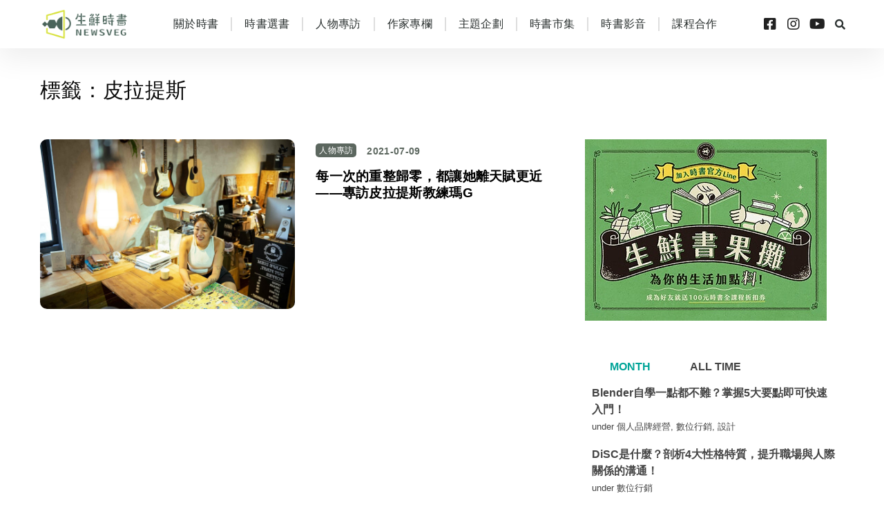

--- FILE ---
content_type: text/html; charset=UTF-8
request_url: https://newsveg.tw/blog/tag/%E7%9A%AE%E6%8B%89%E6%8F%90%E6%96%AF
body_size: 19172
content:
<!DOCTYPE html>
<html lang="zh-TW" class="" data-skin="light">
<head>
	<meta charset="UTF-8">
	<meta name="viewport" content="width=device-width, initial-scale=1.0, viewport-fit=cover" />		<link href="https://fonts.googleapis.com/css?family=Roboto%3A%2C100%2C400%2C700%2C900%7CBarlow%3A%2C400%2C700%2C900" rel="stylesheet"><meta name='robots' content='index, follow, max-image-preview:large, max-snippet:-1, max-video-preview:-1' />

	<!-- This site is optimized with the Yoast SEO plugin v21.5 - https://yoast.com/wordpress/plugins/seo/ -->
	<title>皮拉提斯 Archives - 生鮮時書</title>
	<link rel="canonical" href="https://newsveg.tw/blog/tag/皮拉提斯" />
	<meta property="og:locale" content="zh_TW" />
	<meta property="og:type" content="article" />
	<meta property="og:title" content="皮拉提斯 Archives - 生鮮時書" />
	<meta property="og:url" content="https://newsveg.tw/blog/tag/皮拉提斯" />
	<meta property="og:site_name" content="生鮮時書" />
	<meta name="twitter:card" content="summary_large_image" />
	<script type="application/ld+json" class="yoast-schema-graph">{"@context":"https://schema.org","@graph":[{"@type":"CollectionPage","@id":"https://newsveg.tw/blog/tag/%e7%9a%ae%e6%8b%89%e6%8f%90%e6%96%af","url":"https://newsveg.tw/blog/tag/%e7%9a%ae%e6%8b%89%e6%8f%90%e6%96%af","name":"皮拉提斯 Archives - 生鮮時書","isPartOf":{"@id":"https://newsveg.tw/#website"},"primaryImageOfPage":{"@id":"https://newsveg.tw/blog/tag/%e7%9a%ae%e6%8b%89%e6%8f%90%e6%96%af#primaryimage"},"image":{"@id":"https://newsveg.tw/blog/tag/%e7%9a%ae%e6%8b%89%e6%8f%90%e6%96%af#primaryimage"},"thumbnailUrl":"https://newsveg.tw/wp-content/uploads/2021/07/20210708194255_38-e1625744589348.jpg","breadcrumb":{"@id":"https://newsveg.tw/blog/tag/%e7%9a%ae%e6%8b%89%e6%8f%90%e6%96%af#breadcrumb"},"inLanguage":"zh-TW"},{"@type":"ImageObject","inLanguage":"zh-TW","@id":"https://newsveg.tw/blog/tag/%e7%9a%ae%e6%8b%89%e6%8f%90%e6%96%af#primaryimage","url":"https://newsveg.tw/wp-content/uploads/2021/07/20210708194255_38-e1625744589348.jpg","contentUrl":"https://newsveg.tw/wp-content/uploads/2021/07/20210708194255_38-e1625744589348.jpg","width":1600,"height":1067},{"@type":"BreadcrumbList","@id":"https://newsveg.tw/blog/tag/%e7%9a%ae%e6%8b%89%e6%8f%90%e6%96%af#breadcrumb","itemListElement":[{"@type":"ListItem","position":1,"name":"Home","item":"https://newsveg.tw/"},{"@type":"ListItem","position":2,"name":"皮拉提斯"}]},{"@type":"WebSite","@id":"https://newsveg.tw/#website","url":"https://newsveg.tw/","name":"生鮮時書","description":"時事的延伸閱讀","potentialAction":[{"@type":"SearchAction","target":{"@type":"EntryPoint","urlTemplate":"https://newsveg.tw/?s={search_term_string}"},"query-input":"required name=search_term_string"}],"inLanguage":"zh-TW"}]}</script>
	<!-- / Yoast SEO plugin. -->


<link rel='dns-prefetch' href='//fonts.googleapis.com' />
<script type="text/javascript">
window._wpemojiSettings = {"baseUrl":"https:\/\/s.w.org\/images\/core\/emoji\/14.0.0\/72x72\/","ext":".png","svgUrl":"https:\/\/s.w.org\/images\/core\/emoji\/14.0.0\/svg\/","svgExt":".svg","source":{"concatemoji":"https:\/\/newsveg.tw\/wp-includes\/js\/wp-emoji-release.min.js?ver=6.2.8"}};
/*! This file is auto-generated */
!function(e,a,t){var n,r,o,i=a.createElement("canvas"),p=i.getContext&&i.getContext("2d");function s(e,t){p.clearRect(0,0,i.width,i.height),p.fillText(e,0,0);e=i.toDataURL();return p.clearRect(0,0,i.width,i.height),p.fillText(t,0,0),e===i.toDataURL()}function c(e){var t=a.createElement("script");t.src=e,t.defer=t.type="text/javascript",a.getElementsByTagName("head")[0].appendChild(t)}for(o=Array("flag","emoji"),t.supports={everything:!0,everythingExceptFlag:!0},r=0;r<o.length;r++)t.supports[o[r]]=function(e){if(p&&p.fillText)switch(p.textBaseline="top",p.font="600 32px Arial",e){case"flag":return s("\ud83c\udff3\ufe0f\u200d\u26a7\ufe0f","\ud83c\udff3\ufe0f\u200b\u26a7\ufe0f")?!1:!s("\ud83c\uddfa\ud83c\uddf3","\ud83c\uddfa\u200b\ud83c\uddf3")&&!s("\ud83c\udff4\udb40\udc67\udb40\udc62\udb40\udc65\udb40\udc6e\udb40\udc67\udb40\udc7f","\ud83c\udff4\u200b\udb40\udc67\u200b\udb40\udc62\u200b\udb40\udc65\u200b\udb40\udc6e\u200b\udb40\udc67\u200b\udb40\udc7f");case"emoji":return!s("\ud83e\udef1\ud83c\udffb\u200d\ud83e\udef2\ud83c\udfff","\ud83e\udef1\ud83c\udffb\u200b\ud83e\udef2\ud83c\udfff")}return!1}(o[r]),t.supports.everything=t.supports.everything&&t.supports[o[r]],"flag"!==o[r]&&(t.supports.everythingExceptFlag=t.supports.everythingExceptFlag&&t.supports[o[r]]);t.supports.everythingExceptFlag=t.supports.everythingExceptFlag&&!t.supports.flag,t.DOMReady=!1,t.readyCallback=function(){t.DOMReady=!0},t.supports.everything||(n=function(){t.readyCallback()},a.addEventListener?(a.addEventListener("DOMContentLoaded",n,!1),e.addEventListener("load",n,!1)):(e.attachEvent("onload",n),a.attachEvent("onreadystatechange",function(){"complete"===a.readyState&&t.readyCallback()})),(e=t.source||{}).concatemoji?c(e.concatemoji):e.wpemoji&&e.twemoji&&(c(e.twemoji),c(e.wpemoji)))}(window,document,window._wpemojiSettings);
</script>
<style type="text/css">
img.wp-smiley,
img.emoji {
	display: inline !important;
	border: none !important;
	box-shadow: none !important;
	height: 1em !important;
	width: 1em !important;
	margin: 0 0.07em !important;
	vertical-align: -0.1em !important;
	background: none !important;
	padding: 0 !important;
}
</style>
	<link rel='stylesheet' id='sbi_styles-css' href='https://newsveg.tw/wp-content/plugins/instagram-feed-pro/css/sbi-styles.min.css?ver=5.12.7' type='text/css' media='all' />
<link rel='stylesheet' id='wp-block-library-css' href='https://newsveg.tw/wp-includes/css/dist/block-library/style.min.css?ver=6.2.8' type='text/css' media='all' />
<style id='wp-block-library-theme-inline-css' type='text/css'>
.wp-block-audio figcaption{color:#555;font-size:13px;text-align:center}.is-dark-theme .wp-block-audio figcaption{color:hsla(0,0%,100%,.65)}.wp-block-audio{margin:0 0 1em}.wp-block-code{border:1px solid #ccc;border-radius:4px;font-family:Menlo,Consolas,monaco,monospace;padding:.8em 1em}.wp-block-embed figcaption{color:#555;font-size:13px;text-align:center}.is-dark-theme .wp-block-embed figcaption{color:hsla(0,0%,100%,.65)}.wp-block-embed{margin:0 0 1em}.blocks-gallery-caption{color:#555;font-size:13px;text-align:center}.is-dark-theme .blocks-gallery-caption{color:hsla(0,0%,100%,.65)}.wp-block-image figcaption{color:#555;font-size:13px;text-align:center}.is-dark-theme .wp-block-image figcaption{color:hsla(0,0%,100%,.65)}.wp-block-image{margin:0 0 1em}.wp-block-pullquote{border-bottom:4px solid;border-top:4px solid;color:currentColor;margin-bottom:1.75em}.wp-block-pullquote cite,.wp-block-pullquote footer,.wp-block-pullquote__citation{color:currentColor;font-size:.8125em;font-style:normal;text-transform:uppercase}.wp-block-quote{border-left:.25em solid;margin:0 0 1.75em;padding-left:1em}.wp-block-quote cite,.wp-block-quote footer{color:currentColor;font-size:.8125em;font-style:normal;position:relative}.wp-block-quote.has-text-align-right{border-left:none;border-right:.25em solid;padding-left:0;padding-right:1em}.wp-block-quote.has-text-align-center{border:none;padding-left:0}.wp-block-quote.is-large,.wp-block-quote.is-style-large,.wp-block-quote.is-style-plain{border:none}.wp-block-search .wp-block-search__label{font-weight:700}.wp-block-search__button{border:1px solid #ccc;padding:.375em .625em}:where(.wp-block-group.has-background){padding:1.25em 2.375em}.wp-block-separator.has-css-opacity{opacity:.4}.wp-block-separator{border:none;border-bottom:2px solid;margin-left:auto;margin-right:auto}.wp-block-separator.has-alpha-channel-opacity{opacity:1}.wp-block-separator:not(.is-style-wide):not(.is-style-dots){width:100px}.wp-block-separator.has-background:not(.is-style-dots){border-bottom:none;height:1px}.wp-block-separator.has-background:not(.is-style-wide):not(.is-style-dots){height:2px}.wp-block-table{margin:0 0 1em}.wp-block-table td,.wp-block-table th{word-break:normal}.wp-block-table figcaption{color:#555;font-size:13px;text-align:center}.is-dark-theme .wp-block-table figcaption{color:hsla(0,0%,100%,.65)}.wp-block-video figcaption{color:#555;font-size:13px;text-align:center}.is-dark-theme .wp-block-video figcaption{color:hsla(0,0%,100%,.65)}.wp-block-video{margin:0 0 1em}.wp-block-template-part.has-background{margin-bottom:0;margin-top:0;padding:1.25em 2.375em}
</style>
<link rel='stylesheet' id='classic-theme-styles-css' href='https://newsveg.tw/wp-includes/css/classic-themes.min.css?ver=6.2.8' type='text/css' media='all' />
<style id='global-styles-inline-css' type='text/css'>
body{--wp--preset--color--black: #000000;--wp--preset--color--cyan-bluish-gray: #abb8c3;--wp--preset--color--white: #ffffff;--wp--preset--color--pale-pink: #f78da7;--wp--preset--color--vivid-red: #cf2e2e;--wp--preset--color--luminous-vivid-orange: #ff6900;--wp--preset--color--luminous-vivid-amber: #fcb900;--wp--preset--color--light-green-cyan: #7bdcb5;--wp--preset--color--vivid-green-cyan: #00d084;--wp--preset--color--pale-cyan-blue: #8ed1fc;--wp--preset--color--vivid-cyan-blue: #0693e3;--wp--preset--color--vivid-purple: #9b51e0;--wp--preset--gradient--vivid-cyan-blue-to-vivid-purple: linear-gradient(135deg,rgba(6,147,227,1) 0%,rgb(155,81,224) 100%);--wp--preset--gradient--light-green-cyan-to-vivid-green-cyan: linear-gradient(135deg,rgb(122,220,180) 0%,rgb(0,208,130) 100%);--wp--preset--gradient--luminous-vivid-amber-to-luminous-vivid-orange: linear-gradient(135deg,rgba(252,185,0,1) 0%,rgba(255,105,0,1) 100%);--wp--preset--gradient--luminous-vivid-orange-to-vivid-red: linear-gradient(135deg,rgba(255,105,0,1) 0%,rgb(207,46,46) 100%);--wp--preset--gradient--very-light-gray-to-cyan-bluish-gray: linear-gradient(135deg,rgb(238,238,238) 0%,rgb(169,184,195) 100%);--wp--preset--gradient--cool-to-warm-spectrum: linear-gradient(135deg,rgb(74,234,220) 0%,rgb(151,120,209) 20%,rgb(207,42,186) 40%,rgb(238,44,130) 60%,rgb(251,105,98) 80%,rgb(254,248,76) 100%);--wp--preset--gradient--blush-light-purple: linear-gradient(135deg,rgb(255,206,236) 0%,rgb(152,150,240) 100%);--wp--preset--gradient--blush-bordeaux: linear-gradient(135deg,rgb(254,205,165) 0%,rgb(254,45,45) 50%,rgb(107,0,62) 100%);--wp--preset--gradient--luminous-dusk: linear-gradient(135deg,rgb(255,203,112) 0%,rgb(199,81,192) 50%,rgb(65,88,208) 100%);--wp--preset--gradient--pale-ocean: linear-gradient(135deg,rgb(255,245,203) 0%,rgb(182,227,212) 50%,rgb(51,167,181) 100%);--wp--preset--gradient--electric-grass: linear-gradient(135deg,rgb(202,248,128) 0%,rgb(113,206,126) 100%);--wp--preset--gradient--midnight: linear-gradient(135deg,rgb(2,3,129) 0%,rgb(40,116,252) 100%);--wp--preset--duotone--dark-grayscale: url('#wp-duotone-dark-grayscale');--wp--preset--duotone--grayscale: url('#wp-duotone-grayscale');--wp--preset--duotone--purple-yellow: url('#wp-duotone-purple-yellow');--wp--preset--duotone--blue-red: url('#wp-duotone-blue-red');--wp--preset--duotone--midnight: url('#wp-duotone-midnight');--wp--preset--duotone--magenta-yellow: url('#wp-duotone-magenta-yellow');--wp--preset--duotone--purple-green: url('#wp-duotone-purple-green');--wp--preset--duotone--blue-orange: url('#wp-duotone-blue-orange');--wp--preset--font-size--small: 13px;--wp--preset--font-size--medium: 20px;--wp--preset--font-size--large: 36px;--wp--preset--font-size--x-large: 42px;--wp--preset--spacing--20: 0.44rem;--wp--preset--spacing--30: 0.67rem;--wp--preset--spacing--40: 1rem;--wp--preset--spacing--50: 1.5rem;--wp--preset--spacing--60: 2.25rem;--wp--preset--spacing--70: 3.38rem;--wp--preset--spacing--80: 5.06rem;--wp--preset--shadow--natural: 6px 6px 9px rgba(0, 0, 0, 0.2);--wp--preset--shadow--deep: 12px 12px 50px rgba(0, 0, 0, 0.4);--wp--preset--shadow--sharp: 6px 6px 0px rgba(0, 0, 0, 0.2);--wp--preset--shadow--outlined: 6px 6px 0px -3px rgba(255, 255, 255, 1), 6px 6px rgba(0, 0, 0, 1);--wp--preset--shadow--crisp: 6px 6px 0px rgba(0, 0, 0, 1);}:where(.is-layout-flex){gap: 0.5em;}body .is-layout-flow > .alignleft{float: left;margin-inline-start: 0;margin-inline-end: 2em;}body .is-layout-flow > .alignright{float: right;margin-inline-start: 2em;margin-inline-end: 0;}body .is-layout-flow > .aligncenter{margin-left: auto !important;margin-right: auto !important;}body .is-layout-constrained > .alignleft{float: left;margin-inline-start: 0;margin-inline-end: 2em;}body .is-layout-constrained > .alignright{float: right;margin-inline-start: 2em;margin-inline-end: 0;}body .is-layout-constrained > .aligncenter{margin-left: auto !important;margin-right: auto !important;}body .is-layout-constrained > :where(:not(.alignleft):not(.alignright):not(.alignfull)){max-width: var(--wp--style--global--content-size);margin-left: auto !important;margin-right: auto !important;}body .is-layout-constrained > .alignwide{max-width: var(--wp--style--global--wide-size);}body .is-layout-flex{display: flex;}body .is-layout-flex{flex-wrap: wrap;align-items: center;}body .is-layout-flex > *{margin: 0;}:where(.wp-block-columns.is-layout-flex){gap: 2em;}.has-black-color{color: var(--wp--preset--color--black) !important;}.has-cyan-bluish-gray-color{color: var(--wp--preset--color--cyan-bluish-gray) !important;}.has-white-color{color: var(--wp--preset--color--white) !important;}.has-pale-pink-color{color: var(--wp--preset--color--pale-pink) !important;}.has-vivid-red-color{color: var(--wp--preset--color--vivid-red) !important;}.has-luminous-vivid-orange-color{color: var(--wp--preset--color--luminous-vivid-orange) !important;}.has-luminous-vivid-amber-color{color: var(--wp--preset--color--luminous-vivid-amber) !important;}.has-light-green-cyan-color{color: var(--wp--preset--color--light-green-cyan) !important;}.has-vivid-green-cyan-color{color: var(--wp--preset--color--vivid-green-cyan) !important;}.has-pale-cyan-blue-color{color: var(--wp--preset--color--pale-cyan-blue) !important;}.has-vivid-cyan-blue-color{color: var(--wp--preset--color--vivid-cyan-blue) !important;}.has-vivid-purple-color{color: var(--wp--preset--color--vivid-purple) !important;}.has-black-background-color{background-color: var(--wp--preset--color--black) !important;}.has-cyan-bluish-gray-background-color{background-color: var(--wp--preset--color--cyan-bluish-gray) !important;}.has-white-background-color{background-color: var(--wp--preset--color--white) !important;}.has-pale-pink-background-color{background-color: var(--wp--preset--color--pale-pink) !important;}.has-vivid-red-background-color{background-color: var(--wp--preset--color--vivid-red) !important;}.has-luminous-vivid-orange-background-color{background-color: var(--wp--preset--color--luminous-vivid-orange) !important;}.has-luminous-vivid-amber-background-color{background-color: var(--wp--preset--color--luminous-vivid-amber) !important;}.has-light-green-cyan-background-color{background-color: var(--wp--preset--color--light-green-cyan) !important;}.has-vivid-green-cyan-background-color{background-color: var(--wp--preset--color--vivid-green-cyan) !important;}.has-pale-cyan-blue-background-color{background-color: var(--wp--preset--color--pale-cyan-blue) !important;}.has-vivid-cyan-blue-background-color{background-color: var(--wp--preset--color--vivid-cyan-blue) !important;}.has-vivid-purple-background-color{background-color: var(--wp--preset--color--vivid-purple) !important;}.has-black-border-color{border-color: var(--wp--preset--color--black) !important;}.has-cyan-bluish-gray-border-color{border-color: var(--wp--preset--color--cyan-bluish-gray) !important;}.has-white-border-color{border-color: var(--wp--preset--color--white) !important;}.has-pale-pink-border-color{border-color: var(--wp--preset--color--pale-pink) !important;}.has-vivid-red-border-color{border-color: var(--wp--preset--color--vivid-red) !important;}.has-luminous-vivid-orange-border-color{border-color: var(--wp--preset--color--luminous-vivid-orange) !important;}.has-luminous-vivid-amber-border-color{border-color: var(--wp--preset--color--luminous-vivid-amber) !important;}.has-light-green-cyan-border-color{border-color: var(--wp--preset--color--light-green-cyan) !important;}.has-vivid-green-cyan-border-color{border-color: var(--wp--preset--color--vivid-green-cyan) !important;}.has-pale-cyan-blue-border-color{border-color: var(--wp--preset--color--pale-cyan-blue) !important;}.has-vivid-cyan-blue-border-color{border-color: var(--wp--preset--color--vivid-cyan-blue) !important;}.has-vivid-purple-border-color{border-color: var(--wp--preset--color--vivid-purple) !important;}.has-vivid-cyan-blue-to-vivid-purple-gradient-background{background: var(--wp--preset--gradient--vivid-cyan-blue-to-vivid-purple) !important;}.has-light-green-cyan-to-vivid-green-cyan-gradient-background{background: var(--wp--preset--gradient--light-green-cyan-to-vivid-green-cyan) !important;}.has-luminous-vivid-amber-to-luminous-vivid-orange-gradient-background{background: var(--wp--preset--gradient--luminous-vivid-amber-to-luminous-vivid-orange) !important;}.has-luminous-vivid-orange-to-vivid-red-gradient-background{background: var(--wp--preset--gradient--luminous-vivid-orange-to-vivid-red) !important;}.has-very-light-gray-to-cyan-bluish-gray-gradient-background{background: var(--wp--preset--gradient--very-light-gray-to-cyan-bluish-gray) !important;}.has-cool-to-warm-spectrum-gradient-background{background: var(--wp--preset--gradient--cool-to-warm-spectrum) !important;}.has-blush-light-purple-gradient-background{background: var(--wp--preset--gradient--blush-light-purple) !important;}.has-blush-bordeaux-gradient-background{background: var(--wp--preset--gradient--blush-bordeaux) !important;}.has-luminous-dusk-gradient-background{background: var(--wp--preset--gradient--luminous-dusk) !important;}.has-pale-ocean-gradient-background{background: var(--wp--preset--gradient--pale-ocean) !important;}.has-electric-grass-gradient-background{background: var(--wp--preset--gradient--electric-grass) !important;}.has-midnight-gradient-background{background: var(--wp--preset--gradient--midnight) !important;}.has-small-font-size{font-size: var(--wp--preset--font-size--small) !important;}.has-medium-font-size{font-size: var(--wp--preset--font-size--medium) !important;}.has-large-font-size{font-size: var(--wp--preset--font-size--large) !important;}.has-x-large-font-size{font-size: var(--wp--preset--font-size--x-large) !important;}
.wp-block-navigation a:where(:not(.wp-element-button)){color: inherit;}
:where(.wp-block-columns.is-layout-flex){gap: 2em;}
.wp-block-pullquote{font-size: 1.5em;line-height: 1.6;}
</style>
<link rel='stylesheet' id='cool-tag-cloud-css' href='https://newsveg.tw/wp-content/plugins/cool-tag-cloud/inc/cool-tag-cloud.css?ver=2.25' type='text/css' media='all' />
<link rel='stylesheet' id='sptpro-animate-css-css' href='https://newsveg.tw/wp-content/plugins/wp-expand-tabs-free/public/css/animate.min.css?ver=2.2.13' type='text/css' media='all' />
<link rel='stylesheet' id='sptpro-style-css' href='https://newsveg.tw/wp-content/plugins/wp-expand-tabs-free/public/css/wp-tabs-public.min.css?ver=2.2.13' type='text/css' media='all' />
<style id='sptpro-style-inline-css' type='text/css'>
#sp-tabpro-wrapper_7205.sp-tab__lay-default .sp-tab__tab-content {width: 100%;}#sp-tabpro-wrapper_7205 .animated {-webkit-animation-duration: 500ms;animation-duration: 500ms;}#sp-wp-tabs-wrapper_7205 .sp-tab__nav {justify-content: start;}#sp-wp-tabs-wrapper_7205.sp-tab__lay-default.sp-tab__horizontal-bottom {display: flex;flex-direction: column-reverse;}#sp-wp-tabs-wrapper_7205.sp-tab__lay-default.sp-tab__horizontal-bottom > ul {border-top: 1px solid #ffffff;border-bottom: 0;margin-top: 0;}#sp-wp-tabs-wrapper_7205.sp-tab__lay-default.sp-tab__horizontal-bottom > ul > li .sp-tab__nav-link.sp-tab__active {border-color: transparent #ffffff#ffffff;margin-top: -1px;}#sp-wp-tabs-wrapper_7205.sp-tab__lay-default.sp-tab__horizontal-bottom > ul > li .sp-tab__nav-link,#sp-wp-tabs-wrapper_7205.sp-tab__lay-default.sp-tab__horizontal-bottom > ul > li a,#sp-wp-tabs-wrapper_7205.sp-tab__lay-default.sp-tab__horizontal-bottom > ul > .sp-tab__nav-item {border-top: 0;border-top-left-radius: 0;border-top-right-radius: 0;border-bottom-left-radius: 0px;border-bottom-right-radius: 0px;}#sp-wp-tabs-wrapper_7205.sp-tab__lay-default.sp-tab__horizontal-bottom > ul {border-bottom: none;}#sp-wp-tabs-wrapper_7205.sp-tab__lay-default.sp-tab__horizontal-bottom .sp-tab__tab-content .sp-tab__tab-pane {border-top: 0px solid #cccccc;border-bottom: 0;}#sp-wp-tabs-wrapper_7205.sp-tab__lay-default .sp-tab__tab-content .sp-tab-content > ul,#sp-wp-tabs-wrapper_7205.sp-tab__lay-default .sp-tab__tab-content .sp-tab-content > ol {border-bottom: none;}#sp-wp-tabs-wrapper_7205 > .sp-tab__nav-tabs .sp-tab__nav-link.sp-tab__active .sp-tab__tab_title,#sp-wp-tabs-wrapper_7205.sp-tab__lay-default .sp-tab__nav-link > .sp-tab__card-header {color: #00a498;}#sp-wp-tabs-wrapper_7205 > .sp-tab__nav-tabs > .sp-tab__nav-item.show .sp-tab__nav-link,#sp-wp-tabs-wrapper_7205 > .sp-tab__nav-tabs > .sp-tab__nav-item .sp-tab__nav-link.sp-tab__active,#sp-wp-tabs-wrapper_7205.sp-tab__lay-default .sp-tab__nav-link > .sp-tab__card-header {background-color: #ffffff;}#sp-wp-tabs-wrapper_7205 .sp-tab__nav-tabs .sp-tab__nav-item.show .sp-tab__nav-link,#sp-wp-tabs-wrapper_7205.sp-tab__lay-default ul li .sp-tab__nav-link.sp-tab__active {border-color: #ffffff#ffffff transparent;}#sp-wp-tabs-wrapper_7205.sp-tab__lay-default > ul > li > .sp-tab__nav-link,#sp-wp-tabs-wrapper_7205.sp-tab__lay-default > ul > li > a {cursor: pointer;border-color: #ffffff;padding-top: 5px;padding-right: 20px;padding-bottom: 5px;padding-left: 25px;}#sp-wp-tabs-wrapper_7205 > .sp-tab__nav-tabs .sp-tab__nav-link {border: 1px solid #ffffff;height: 100%;}#sp-wp-tabs-wrapper_7205.sp-tab__lay-default > ul > li .sp-tab__nav-link,#sp-wp-tabs-wrapper_7205.sp-tab__lay-default > ul > li a,#sp-wp-tabs-wrapper_7205.sp-tab__lay-default > ul > .sp-tab__nav-item {border-top-left-radius: 0px;border-top-right-radius: 0px;}#sp-wp-tabs-wrapper_7205 .sp-tab__nav-tabs .sp-tab__nav-item {margin-bottom: -1px; }#sp-wp-tabs-wrapper_7205.sp-tab__lay-default > ul .sp-tab__nav-item,#sp-wp-tabs-wrapper_7205.sp-tab__lay-default .sp-tab__nav-link.collapsed > .sp-tab__card-header {background-color: #ffffff;}#sp-wp-tabs-wrapper_7205.sp-tab__lay-default > ul .sp-tab__nav-item {margin-right: 10px;margin-top: 5px;}#sp-wp-tabs-wrapper_7205.sp-tab__lay-default > ul .sp-tab__nav-item .sp-tab__nav-link:hover .sp-tab__tab_title,#sp-wp-tabs-wrapper_7205.sp-tab__lay-default > ul .sp-tab__nav-item a:hover .sp-tab__tab_title,#sp-wp-tabs-wrapper_7205.sp-tab__lay-default .sp-tab__nav-link.collapsed .sp-tab__card-header:hover {color: #00a498;transition: .3s;}#sp-wp-tabs-wrapper_7205.sp-tab__lay-default > ul .sp-tab__nav-item:hover,#sp-wp-tabs-wrapper_7205.sp-tab__lay-default .sp-tab__nav-link.collapsed > .sp-tab__card-header:hover {background-color: #ffffff;}#sp-wp-tabs-wrapper_7205.sp-tab__lay-default > ul .sp-tab__nav-item:last-child {margin-right: 0;}#sp-wp-tabs-wrapper_7205.sp-tab__lay-default > .sp-tab__tab-content .sp-tab__tab-pane {border: 0px solid #cccccc;padding-top: 20px;padding-right: 20px;padding-bottom: 20px;padding-left: 20px;border-top: 0px;background-color: #ffffff;}#sp-wp-tabs-wrapper_7205.sp-tab__lay-default > ul {border-bottom: 0px solid #cccccc;}@media(max-width:480px) {#sp-wp-tabs-wrapper_7205.sp-tab__lay-default > ul li.sp-tab__nav-item {width: 100%;margin-right: 0px;}#sp-wp-tabs-wrapper_7205.sp-tab__lay-default > ul li.sp-tab__nav-item:last-child {margin-bottom: -1px;}}#sp-wp-tabs-wrapper_7205.sp-tab__lay-default > ul .sp-tab__nav-item .sp-tab__tab_title,#sp-wp-tabs-wrapper_7205.sp-tab__lay-default span > .sp-tab__card-header {font-weight: 600;font-style: normal;font-size: 16px;line-height: 22px;letter-spacing: 0px;color: #444;margin: 0px;}#sp-wp-tabs-wrapper_7205.sp-tab__lay-default > .sp-tab__tab-content .sp-tab__tab-pane {font-weight: 400;font-style: normal;font-size: 16px;line-height: 24px;letter-spacing: 0px;color: #444;}#sp-wp-tabs-wrapper_7205.sp-tab__lay-default > .sp-tab__tab-content .sp-tab__tab-pane ul li a, #sp-wp-tabs-wrapper_7205.sp-tab__lay-default .sp-tab__tab-content .sp-tab__tab-pane ol li a {color: #444;}
</style>
<link rel='stylesheet' id='euis-css' href='https://newsveg.tw/wp-content/plugins/unlimited-elementor-inner-sections-by-boomdevs/public/css/euis-public.css?ver=1.0.5' type='text/css' media='all' />
<link rel='stylesheet' id='wordpress-popular-posts-css-css' href='https://newsveg.tw/wp-content/plugins/wordpress-popular-posts/assets/css/wpp.css?ver=6.3.3' type='text/css' media='all' />
<link rel='stylesheet' id='elementor-icons-css' href='https://newsveg.tw/wp-content/plugins/elementor/assets/lib/eicons/css/elementor-icons.min.css?ver=5.18.0' type='text/css' media='all' />
<link rel='stylesheet' id='elementor-frontend-legacy-css' href='https://newsveg.tw/wp-content/uploads/elementor/css/custom-frontend-legacy.min.css?ver=3.12.0' type='text/css' media='all' />
<link rel='stylesheet' id='elementor-frontend-css' href='https://newsveg.tw/wp-content/uploads/elementor/css/custom-frontend.min.css?ver=1726036775' type='text/css' media='all' />
<link rel='stylesheet' id='swiper-css' href='https://newsveg.tw/wp-content/plugins/elementor/assets/lib/swiper/css/swiper.min.css?ver=5.3.6' type='text/css' media='all' />
<link rel='stylesheet' id='elementor-post-3206-css' href='https://newsveg.tw/wp-content/uploads/elementor/css/post-3206.css?ver=1726036776' type='text/css' media='all' />
<link rel='stylesheet' id='elementor-pro-css' href='https://newsveg.tw/wp-content/uploads/elementor/css/custom-pro-frontend.min.css?ver=1726036776' type='text/css' media='all' />
<link rel='stylesheet' id='font-awesome-5-all-css' href='https://newsveg.tw/wp-content/plugins/elementor/assets/lib/font-awesome/css/all.min.css?ver=3.12.0' type='text/css' media='all' />
<link rel='stylesheet' id='font-awesome-4-shim-css' href='https://newsveg.tw/wp-content/plugins/elementor/assets/lib/font-awesome/css/v4-shims.min.css?ver=3.12.0' type='text/css' media='all' />
<link rel='stylesheet' id='elementor-global-css' href='https://newsveg.tw/wp-content/uploads/elementor/css/global.css?ver=1726036776' type='text/css' media='all' />
<link rel='stylesheet' id='elementor-post-4149-css' href='https://newsveg.tw/wp-content/uploads/elementor/css/post-4149.css?ver=1726036776' type='text/css' media='all' />
<link rel='stylesheet' id='elementor-post-4187-css' href='https://newsveg.tw/wp-content/uploads/elementor/css/post-4187.css?ver=1726036776' type='text/css' media='all' />
<link rel='stylesheet' id='elementor-post-69721-css' href='https://newsveg.tw/wp-content/uploads/elementor/css/post-69721.css?ver=1726038398' type='text/css' media='all' />
<link rel='stylesheet' id='digiqole-fonts-css' href='https://fonts.googleapis.com/css?family=Barlow%3A300%2C300i%2C400%2C400i%2C500%2C500i%2C600%2C600i%2C700%2C700i%2C800%2C800i%2C900%2C900i%7CRoboto%3A300%2C300i%2C400%2C400i%2C500%2C500i%2C700%2C700i%2C900%2C900i&#038;ver=1.5.3' type='text/css' media='all' />
<link rel='stylesheet' id='bootstrap-css' href='https://newsveg.tw/wp-content/themes/digiqole/assets/css/bootstrap.min.css?ver=1.5.3' type='text/css' media='all' />
<link rel='stylesheet' id='icon-font-css' href='https://newsveg.tw/wp-content/themes/digiqole/assets/css/icon-font.css?ver=1.5.3' type='text/css' media='all' />
<link rel='stylesheet' id='digiqole-all-style-css' href='https://newsveg.tw/wp-content/themes/digiqole/assets/css/all.css?ver=1.5.3' type='text/css' media='all' />
<link rel='stylesheet' id='digiqole-master-css' href='https://newsveg.tw/wp-content/themes/digiqole/assets/css/master.css?ver=1.5.3' type='text/css' media='all' />
<style id='digiqole-master-inline-css' type='text/css'>

        body{ font-family:"Roboto";line-height:27px;font-size:18px;font-weight:100; }
        .body-box-layout{ 
            background-image:url();;
            background-repeat: no-repeat;
            background-position: center;
            background-size: cover;
            background-attachment: fixed;
         }
        body,
        .post-navigation .post-previous a p, .post-navigation .post-next a p,
        .dark-mode .blog-single .post-meta li,
        .dark-mode .wp-block-quote p,
        .dark-mode .wp-block-quote::before,
        .dark-mode .wp-block-quote cite,
        .dark-mode .view-review-list .xs-review-date,
        .dark-mode .view-review-list .xs-reviewer-author,
        .dark-mode .breadcrumb li,
        .dark-mode .post-meta span,
        .dark-mode .post-meta span a,
        .dark-mode .tranding-bg-white .tranding-bar .trending-slide-bg.trending-slide .post-title a,
        .dark-mode .blog-single .post-meta li.post-author a{
           color:  #333333;
        }
        h1, h2, h3, h4, h5, h6,
        .post-title,
        .post-navigation span,
        .post-title a,
        .dark-mode .error-page .error-code,
        .dark-mode.archive .entry-blog-summery .readmore-btn,
        .dark-mode .entry-blog-summery.ts-post .readmore-btn,
        .dark-mode .apsc-icons-wrapper.apsc-theme-2 .apsc-each-profile a,
        .dark-mode .ts-author-content .comment a{
            color:  #222222;
        }


     .dark-mode .apsc-icons-wrapper.apsc-theme-2 .apsc-each-profile a{
        color: #222222 !important;
        }
        .dark-mode .blog-single .post .post-body{
            background: transparent;
        }




        h1,h2{
            font-family:"Barlow";font-style:normal;font-weight:700;
        }
        h3{ 
            font-family:"Barlow";font-style:normal;font-weight:700; 
        }

        h4{ 
            font-family:"Barlow";font-style:normal;font-weight:700;
        }

        a,  .entry-header .entry-title a:hover, .sidebar ul li a:hover{
            color: #00a498;
            transition: all ease 500ms;
        }
      
        .btn-primary:hover,
        .switch__background,
        .switch__mouth,
        .switch__eye-left,
        .switch__eye-right{
         background: #e74907;
         border-color: #e74907;;
        }
        .tag-lists a:hover, .tagcloud a:hover,
        .owl-carousel .owl-dots .owl-dot.active span{
            border-color: #00a498;
        }
        blockquote.wp-block-quote, .wp-block-quote, .wp-block-quote:not(.is-large):not(.is-style-large), .wp-block-pullquote blockquote,
         blockquote.wp-block-pullquote, .wp-block-quote.is-large, .wp-block-quote.is-style-large{
            border-left-color: #00a498;;
        }

        
        .post .post-footer .readmore,
        .post .post-media .video-link-btn a,
        .post-list-item .recen-tab-menu.nav-tabs li a:before, 
        .post-list-item .recen-tab-menu.nav-tabs li a:after,
        .blog-single .xs-review-box .xs-review .xs-btn:hover,
        .blog-single .tag-lists span,
        .tag-lists a:hover, .tagcloud a:hover,
        .heading-style3 .block-title .title-angle-shap:before, 
        .heading-style3 .block-title .title-angle-shap:after,
         .heading-style3 .widget-title .title-angle-shap:before, 
         .heading-style3 .widget-title .title-angle-shap:after, 
         .sidebar .widget .block-title .title-angle-shap:before,
          .sidebar .widget .block-title .title-angle-shap:after, 
          .sidebar .widget .widget-title .title-angle-shap:before, 
        .sidebar .widget .widget-title .title-angle-shap:after,
        .pagination li.active a, .pagination li:hover a,
        .owl-carousel .owl-dots .owl-dot.active span,
        .main-pagination .swiper-pagination-bullet-active,
        .swiper-pagination .swiper-pagination-bullet-active,
        .header .navbar-light .ekit-wid-con .digiqole-elementskit-menu
         .elementskit-navbar-nav > li.active > a:before,
         .trending-light .tranding-bar .trending-slide .trending-title,
        .post-list-item .post-thumb .tab-post-count, .post-list-item .post-thumb .post-index,
        .woocommerce ul.products li.product .button,.woocommerce ul.products li.product .added_to_cart,
        .woocommerce nav.woocommerce-pagination ul li a:focus, .woocommerce nav.woocommerce-pagination ul li a:hover, .woocommerce nav.woocommerce-pagination ul li span.current,
        .woocommerce #respond input#submit.alt, .woocommerce a.button.alt, .woocommerce button.button.alt, .woocommerce input.button.alt,.sponsor-web-link a:hover i, .woocommerce .widget_price_filter .ui-slider .ui-slider-range,
        .woocommerce span.onsale,
        .not-found .input-group-btn,
        .btn,
        .BackTo,
        .sidebar .widget.widget_search .input-group-btn,
        .woocommerce ul.products li.product .added_to_cart:hover, .woocommerce #respond input#submit.alt:hover, .woocommerce a.button.alt:hover, .woocommerce button.button.alt:hover, 
        .footer-social ul li a,
        .digiqole-video-post .video-item .post-video .ts-play-btn,
        .blog-single .post-meta .social-share i.fa-share, .social-share i.ts-icon-share,
        .woocommerce input.button.alt:hover,
        .woocommerce .widget_price_filter .ui-slider .ui-slider-handle,
        #preloader{
            background: #00a498;
        }
        .owl-carousel.owl-loaded .owl-nav .owl-next.disabled, 
        .owl-carousel.owl-loaded .owl-nav .owl-prev.disabled,
        .ts-about-image-wrapper.owl-carousel.owl-theme .owl-nav [class*=owl-]:hover{
            background: #00a498 !important;

        }

        .ts-footer .recent-posts-widget .post-content .post-title a:hover,
        .post-list-item .recen-tab-menu.nav-tabs li a.active,
        .ts-footer .footer-left-widget .footer-social li a:hover,
         .ts-footer .footer-widget .footer-social li a:hover,
         .heading-style3 .block-title, .heading-style3 .widget-title,
         .topbar.topbar-gray .tranding-bg-white .tranding-bar .trending-slide-bg .trending-title i,
         .sidebar .widget .block-title, .sidebar .widget .widget-title,
         .header .navbar-light .ekit-wid-con .digiqole-elementskit-menu .elementskit-navbar-nav .dropdown-item.active,
         .header .navbar-light .ekit-wid-con .digiqole-elementskit-menu .elementskit-navbar-nav li a:hover,
         .social-links li a:hover,
         .post-title a:hover,
         .video-tab-list .post-tab-list li a.active h4.post-title, .video-tab-list .post-tab-list li a:hover h4.post-title,
         .featured-tab-item .nav-tabs .nav-link.active .tab-head > span.tab-text-title,
         .woocommerce ul.products li.product .price, 
         .woocommerce ul.products li.product .woocommerce-loop-product__title:hover{
            color: #00a498;
        }

        

       
      
        
            .header .navbar-light .ekit-wid-con .digiqole-elementskit-menu{
               height: 75px;
            }
            @media(min-width: 1024px){
                .header-gradient-area .navbar-light .ekit-wid-con .digiqole-elementskit-menu .elementskit-navbar-nav > li > a,
                .header.header-gradient .navbar-light .ekit-wid-con .digiqole-elementskit-menu .elementskit-navbar-nav > li > a, 
                .header .navbar-light .ekit-wid-con .digiqole-elementskit-menu .elementskit-navbar-nav > li > a,
                 .header .navbar-light .nav-search-area a, .header-gradient .navbar-light .social-links li a, 
                 .header .navbar-light .navbar-nav > li > a, 
               .header-gradient .navbar-light .nav-search-area .header-search-icon a{
                   line-height: 75px;
               }
            }
        
     
            .header .navbar-light .navbar-nav li ul.dropdown-menu li a,
            .header .navbar-light .ekit-wid-con .digiqole-elementskit-menu .elementskit-navbar-nav li ul li a,
            .header .navbar-light .ekit-wid-con .digiqole-elementskit-menu .elementskit-navbar-nav li .elementskit-dropdown li a{
                   color: ;
                   font-size: 12px;
                }
            
            .header-gradient-area .navbar-light .ekit-wid-con .digiqole-elementskit-menu .elementskit-navbar-nav > li > a,
            .header.header-gradient .navbar-light .ekit-wid-con .digiqole-elementskit-menu .elementskit-navbar-nav > li > a,
            .header .navbar-light .ekit-wid-con .digiqole-elementskit-menu .elementskit-navbar-nav > li > a,
            .header .navbar-light .nav-search-area a,
            .header-gradient .navbar-light .social-links li a,
            .header .navbar-light .navbar-nav > li > a,
            .header-gradient .navbar-light .nav-search-area .header-search-icon a{
                font-family:"Roboto";font-style:normal;font-size:14px;font-weight:700;
                }
            .ts-footer{
            padding-top:100px;
            padding-bottom:100px;
         }
      body,
      .dark-mode .ts-author-media,
      .dark-mode .ts-author-content::before,
      .dark-mode .ts-author-content::after,
      .dark-mode .post-layout-style4 .post-single .entry-header{
         background-color: #fff;
      }
     
      .ts-footer{
          background-color: #222222;
          background-repeat:no-repeat;
          background-size: cover;
          
          
      }
      .newsletter-form span,
      .ts-footer .widget-title span{
        background-color: #222222;
      }

      .ts-footer-classic .widget-title,
      .ts-footer-classic h3,
      .ts-footer-classic h4,
      .ts-footer .widget-title,
      .ts-footer-classic .contact h3{
          color: #fff;
      }
      .ts-footer p,
      .ts-footer .list-arrow li a,
      .ts-footer .menu li a,
      .ts-footer .service-time li,
      .ts-footer .list-arrow li::before, 
      .ts-footer .footer-info li,
      .ts-footer .footer-left-widget .footer-social li a, .ts-footer .footer-widget .footer-social li a,
      .ts-footer .footer-left-widget p, .ts-footer .footer-widget p,
      .ts-footer .recent-posts-widget .post-content .post-title a,
      .ts-footer .menu li::before{
        color: #fff;
      }

     
     
      .copy-right{
         background-color: #101010;
      }
      .copy-right .copyright-text p{
         color: #fff;
      }
      
         
         @media (min-width: 992px){
            .container,
            .body-box-layout .body-inner-content,
            .body-box-layout .body-inner-content .navbar-sticky.sticky,
            .body-box-layout .body-inner-content .header-bg-dark .container,
            .elementor-section.elementor-section-boxed>.elementor-container {
               max-width: 960px;
            }   
         } 
         @media (min-width: 1200px) {
            .container,
            .body-box-layout .body-inner-content,
            .body-box-layout .body-inner-content .navbar-sticky.sticky,
            .body-box-layout .body-inner-content .header-bg-dark .container,
            .elementor-section.elementor-section-boxed>.elementor-container {
               max-width: 1184px;
            }
         }
        
         
</style>
<link rel='stylesheet' id='parent-style-css' href='https://newsveg.tw/wp-content/themes/digiqole-child/style.css?ver=6.2.8' type='text/css' media='all' />
<link rel='stylesheet' id='ecs-styles-css' href='https://newsveg.tw/wp-content/plugins/ele-custom-skin/assets/css/ecs-style.css?ver=3.1.7' type='text/css' media='all' />
<link rel='stylesheet' id='elementor-post-5080-css' href='https://newsveg.tw/wp-content/uploads/elementor/css/post-5080.css?ver=1650365036' type='text/css' media='all' />
<link rel='stylesheet' id='elementor-post-5126-css' href='https://newsveg.tw/wp-content/uploads/elementor/css/post-5126.css?ver=1650038617' type='text/css' media='all' />
<link rel='stylesheet' id='elementor-post-5274-css' href='https://newsveg.tw/wp-content/uploads/elementor/css/post-5274.css?ver=1698936613' type='text/css' media='all' />
<link rel='stylesheet' id='elementor-post-5682-css' href='https://newsveg.tw/wp-content/uploads/elementor/css/post-5682.css?ver=1657017589' type='text/css' media='all' />
<link rel='stylesheet' id='elementor-post-5885-css' href='https://newsveg.tw/wp-content/uploads/elementor/css/post-5885.css?ver=1698924016' type='text/css' media='all' />
<link rel='stylesheet' id='google-fonts-1-css' href='https://fonts.googleapis.com/css?family=Roboto%3A100%2C100italic%2C200%2C200italic%2C300%2C300italic%2C400%2C400italic%2C500%2C500italic%2C600%2C600italic%2C700%2C700italic%2C800%2C800italic%2C900%2C900italic%7CRubik%3A100%2C100italic%2C200%2C200italic%2C300%2C300italic%2C400%2C400italic%2C500%2C500italic%2C600%2C600italic%2C700%2C700italic%2C800%2C800italic%2C900%2C900italic&#038;display=auto&#038;ver=6.2.8' type='text/css' media='all' />
<link rel='stylesheet' id='elementor-icons-shared-0-css' href='https://newsveg.tw/wp-content/plugins/elementor/assets/lib/font-awesome/css/fontawesome.min.css?ver=5.15.3' type='text/css' media='all' />
<link rel='stylesheet' id='elementor-icons-fa-solid-css' href='https://newsveg.tw/wp-content/plugins/elementor/assets/lib/font-awesome/css/solid.min.css?ver=5.15.3' type='text/css' media='all' />
<link rel='stylesheet' id='elementor-icons-fa-brands-css' href='https://newsveg.tw/wp-content/plugins/elementor/assets/lib/font-awesome/css/brands.min.css?ver=5.15.3' type='text/css' media='all' />
<link rel="preconnect" href="https://fonts.gstatic.com/" crossorigin><script type='text/javascript' src='https://newsveg.tw/wp-includes/js/jquery/jquery.min.js?ver=3.6.4' id='jquery-core-js'></script>
<script type='text/javascript' src='https://newsveg.tw/wp-includes/js/jquery/jquery-migrate.min.js?ver=3.4.0' id='jquery-migrate-js'></script>
<script type='text/javascript' src='https://newsveg.tw/wp-content/plugins/unlimited-elementor-inner-sections-by-boomdevs/public/js/euis-public.js?ver=1.0.5' id='euis-js'></script>
<script type='application/json' id='wpp-json'>
{"sampling_active":0,"sampling_rate":100,"ajax_url":"https:\/\/newsveg.tw\/wp-json\/wordpress-popular-posts\/v1\/popular-posts","api_url":"https:\/\/newsveg.tw\/wp-json\/wordpress-popular-posts","ID":0,"token":"032a82a4ea","lang":0,"debug":0}
</script>
<script type='text/javascript' src='https://newsveg.tw/wp-content/plugins/wordpress-popular-posts/assets/js/wpp.min.js?ver=6.3.3' id='wpp-js-js'></script>
<script type='text/javascript' src='https://newsveg.tw/wp-content/plugins/elementor/assets/lib/font-awesome/js/v4-shims.min.js?ver=3.12.0' id='font-awesome-4-shim-js'></script>
<script type='text/javascript' id='ecs_ajax_load-js-extra'>
/* <![CDATA[ */
var ecs_ajax_params = {"ajaxurl":"https:\/\/newsveg.tw\/wp-admin\/admin-ajax.php","posts":"{\"tag\":\"%e7%9a%ae%e6%8b%89%e6%8f%90%e6%96%af\",\"error\":\"\",\"m\":\"\",\"p\":0,\"post_parent\":\"\",\"subpost\":\"\",\"subpost_id\":\"\",\"attachment\":\"\",\"attachment_id\":0,\"name\":\"\",\"pagename\":\"\",\"page_id\":0,\"second\":\"\",\"minute\":\"\",\"hour\":\"\",\"day\":0,\"monthnum\":0,\"year\":0,\"w\":0,\"category_name\":\"\",\"cat\":\"\",\"tag_id\":295,\"author\":\"\",\"author_name\":\"\",\"feed\":\"\",\"tb\":\"\",\"paged\":0,\"meta_key\":\"\",\"meta_value\":\"\",\"preview\":\"\",\"s\":\"\",\"sentence\":\"\",\"title\":\"\",\"fields\":\"\",\"menu_order\":\"\",\"embed\":\"\",\"category__in\":[],\"category__not_in\":[],\"category__and\":[],\"post__in\":[],\"post__not_in\":[],\"post_name__in\":[],\"tag__in\":[],\"tag__not_in\":[],\"tag__and\":[],\"tag_slug__in\":[\"%e7%9a%ae%e6%8b%89%e6%8f%90%e6%96%af\"],\"tag_slug__and\":[],\"post_parent__in\":[],\"post_parent__not_in\":[],\"author__in\":[],\"author__not_in\":[],\"search_columns\":[],\"ignore_sticky_posts\":false,\"suppress_filters\":false,\"cache_results\":true,\"update_post_term_cache\":true,\"update_menu_item_cache\":false,\"lazy_load_term_meta\":true,\"update_post_meta_cache\":true,\"post_type\":\"\",\"posts_per_page\":10,\"nopaging\":false,\"comments_per_page\":\"50\",\"no_found_rows\":false,\"order\":\"DESC\"}"};
/* ]]> */
</script>
<script type='text/javascript' src='https://newsveg.tw/wp-content/plugins/ele-custom-skin/assets/js/ecs_ajax_pagination.js?ver=3.1.7' id='ecs_ajax_load-js'></script>
<script type='text/javascript' src='https://newsveg.tw/wp-content/plugins/ele-custom-skin/assets/js/ecs.js?ver=3.1.7' id='ecs-script-js'></script>
<link rel="https://api.w.org/" href="https://newsveg.tw/wp-json/" /><link rel="alternate" type="application/json" href="https://newsveg.tw/wp-json/wp/v2/tags/295" /><meta name="generator" content="WordPress 6.2.8" />
<!-- Global site tag (gtag.js) - Google Analytics -->
<script async src="https://www.googletagmanager.com/gtag/js?id=UA-76814469-1"></script>
<script>
  window.dataLayer = window.dataLayer || [];
  function gtag(){dataLayer.push(arguments);}
  gtag('js', new Date());

  gtag('config', 'UA-76814469-1');
</script>            <style id="wpp-loading-animation-styles">@-webkit-keyframes bgslide{from{background-position-x:0}to{background-position-x:-200%}}@keyframes bgslide{from{background-position-x:0}to{background-position-x:-200%}}.wpp-widget-placeholder,.wpp-widget-block-placeholder,.wpp-shortcode-placeholder{margin:0 auto;width:60px;height:3px;background:#dd3737;background:linear-gradient(90deg,#dd3737 0%,#571313 10%,#dd3737 100%);background-size:200% auto;border-radius:3px;-webkit-animation:bgslide 1s infinite linear;animation:bgslide 1s infinite linear}</style>
            <meta name="generator" content="Elementor 3.12.0; features: a11y_improvements, additional_custom_breakpoints; settings: css_print_method-external, google_font-enabled, font_display-auto">
<link rel="icon" href="https://newsveg.tw/wp-content/uploads/2022/04/cropped-favicon-logo-2-32x32.png" sizes="32x32" />
<link rel="icon" href="https://newsveg.tw/wp-content/uploads/2022/04/cropped-favicon-logo-2-192x192.png" sizes="192x192" />
<link rel="apple-touch-icon" href="https://newsveg.tw/wp-content/uploads/2022/04/cropped-favicon-logo-2-180x180.png" />
<meta name="msapplication-TileImage" content="https://newsveg.tw/wp-content/uploads/2022/04/cropped-favicon-logo-2-270x270.png" />
		<style type="text/css" id="wp-custom-css">
			



body,h1,h2,h3,h4,h5,h6,p,a,blockquote {
font-family: "微軟正黑體","Microsoft JhengHei", sans-serif !important;
}



/*
body,h1,h2,h3,h4,h5,h6,p,a,blockquote {
font-family: "Helvetica", "Arial","LiHei Pro","黑體-繁","微軟正黑體","Microsoft JhengHei", sans-serif !important;
}
*/
/*
*/

.mb-30 {margin-bootom:30px;}
.mb-50 {margin-bootom:50px;}
.mb-100 {margin-bootom:100px;}
.mv-30 {margin: 30px 0px;}
.mv-50 {margin: 50px 0px;}
.mv-100 {margin: 100px 0px;}


/*聯絡我們表單placehold*/
.contact-form input::placeholder,
.contact-form textarea::placeholder {
    color: #4E4E4E !important;
    opacity: 1 !important;
}



/*header增加陰影*/
#sticky-header {
	background-color: white;
-webkit-box-shadow: -2.088px 14.854px 40px 0px rgb(0 0 0 / 7%);
box-shadow: -2.088px 14.854px 40px 0px rgb(0 0 0 / 7%);
}

.header-desktop-nav div.elementor-widget-container nav.elementor-nav-menu--main > ul > li > a {
	padding: 13px 13px!important;
}

/* header logo height fix - firefox display height error */
.header-logo-image .elementor-widget-container .elementor-image > a > img {
	height: auto;
}

@media (max-width: 1024px){
	.ekit-wid-con .ekit_social_media>li, .ekit-wid-con .ekit_socialshare>li {
    margin-bottom: 0px;
}
}






/* footer tags section style */
.footer-cool-tag-cloud .cool-tag-cloud .ctcsilver .ctcleft a,.footer-cool-tag-cloud  .cool-tag-cloud .ctcsilver .ctcleft .tag-cloud-link {
	background:#4f635a !important;
	color: #FFFFFFA6 !important;
	font-weight: 400;
	text-shadow:none !important;
	padding: 6px 16px !important;
	border: 1px #FFFFFFA6 solid !important;
	height: auto !important;
	margin-right:10px !important;
	margin-bottom:10px !important;
}
.footer-cool-tag-cloud .cool-tag-cloud .ctcleft a:after, .cool-tag-cloud .ctcleft .tag-cloud-link:after {
	width: 0px !important;
}
.footer-cool-tag-cloud .cool-tag-cloud .ctcsilver .ctcleft a:hover {
	background-color: #DBE165 !important;
	color: #4F635A
 !important;
}





/*footer 訂閱表單*/

.footer-subscribe-form #mc4wp-form-1 {
	margin-top: 0px;
}

.footer-subscribe-form .fa.fa-paper-plane{
	display:none;
}

.footer-subscribe-form 
.footer-form-p {
	margin-bottom: 10px;
}

.footer-subscribe-form .mc4wp-form-fields .footer-newsletter .footer-form-p > input {
	border: 1px solid #666;
	background-color: #d5d5d5 !important;

}

.footer-subscribe-form input {
	background-color: #333!important;
  font-size: 14px;
}


.new-single-list-section .elementor-image img{
    aspect-ratio: 3 / 2;
object-fit: cover;
object-position: center center;
}

.new-single-list-section h2.elementor-heading-title:hover {
	color: #00a498 !important;
}




/* tags archive list excerpt limit line-clamp */
/*
article.post-wrapper .post-block-style .post-content .entry-blog-summery p {
	overflow: hidden;
  text-overflow: ellipsis;
  display: -webkit-box;
  -webkit-line-clamp: 3;
  -webkit-box-orient: vertical;
}
*/

/*sidebar側邊欄最新及最熱門文章tab*/
.post-list-item .recen-tab-menu.nav-tabs li a span {
	display:none;
}

.tab-content .post-tab-list .post-content .media-body .post-meta {
	display:none;
}

/* sidebar側邊欄最熱門文章，文章列表margin-top */
.tab-content .post-tab-list .post-content {
	margin-top: 20px;
}

/* sidebar側邊欄最熱門文章，左側圖片不顯示 */
div.elementor-widget-wp-widget-digiqole_latest_post_tab_widget div.elementor-widget-container div.post-list-item div.tab-content div.post-tab-list div.post-content.media div.post-thumb {
	display: none;
}

/* sidebar側邊欄最熱門文章，文章列表line-height */
div.elementor-widget-wp-widget-digiqole_latest_post_tab_widget div.elementor-widget-container div.post-list-item div.tab-content div.post-tab-list div.post-content .media-body .post-title {
	line-height: 24px;
}


/*sidebar WP TABS with WordPress Popular Posts*/
#sp-wp-tabs-wrapper_6913 ul.sp-tab__nav li.sp-tab__nav-item{
	margin-right: 0px;
	width: 50%;
}

/* (WPP)sidebar側邊欄最熱門文章*/

#sp-wp-tabs-wrapper_7205 .sp-tab__tab-content .sp-tab-content ul.wpp-list {
	margin-bottom:0px;
	margin-left: 0px;
}
#sp-wp-tabs-wrapper_7205 .sp-tab__tab-content .sp-tab-content ul.wpp-list li a:hover {
	color: #00a498;
}




div#sp-wp-tabs-wrapper_6913 div.sp-tab__tab-content div.sp-tab__tab-pane {
	padding: 20px 0px !important;
}

#sp-wp-tabs-wrapper_6913 .sp-tab__tab-content .sp-tab__tab-pane .sp-tab-content ul.wpp-list {
	padding-left: 0px;
}

#sp-wp-tabs-wrapper_6913 .sp-tab__tab-content .sp-tab__tab-pane .sp-tab-content ul.wpp-list li a {
	padding-left: 0px;
	padding-right: 0px;
}



/*時書內容頁面 IG區塊 follow button*/
.books-ig #sbi_load {
	margin-top: 30px;
}

/*singlepost Recommend two articles in the same category*/
.singlepost-recommend-category .elementor-widget-container .elementor-heading-title > a {
	background-color: #5c675f;
  padding: 3px 5px;
  border-radius: 5px;
  color: white;
  margin-right: 5px;
}
.singlepost-recommend-title {
	height:56px;
	overflow: hidden;
  text-overflow: ellipsis;
  display: -webkit-box;
  -webkit-line-clamp: 2;
  -webkit-box-orient: vertical;
}


.post-list-two-column_title h2 {
	overflow: hidden;
  text-overflow: ellipsis;
  display: -webkit-box;
  -webkit-line-clamp: 2;
  -webkit-box-orient: vertical;
}
.post-list-two-column_excerpt div.elementor-widget-container {
	overflow: hidden;
  text-overflow: ellipsis;
  display: -webkit-box;
  -webkit-line-clamp: 2;
  -webkit-box-orient: vertical;
}


/* main category list bottom of post & main category page */
section.main-category-postlist-single div.elementor-container div.elementor-row div.elementor-column div.elementor-column-wrap div.elementor-widget-wrap {
	padding-left:0px;
}
.main-category-postlist-single-tags div.elementor-widget-container .elementor-heading-title > a {
	margin-right: 5px;
}
.main-category-postlist-single-title div.elementor-widget-container .elementor-heading-title{
	overflow: hidden;
  text-overflow: ellipsis;
  display: -webkit-box;
  -webkit-line-clamp: 2;
  -webkit-box-orient: vertical;
}



/*singlepost post content text color*/
.custome-post-content {
	color: #333;
}



/*關於時書頁面 服務內容 hover effect*/
.columnn-hoverflow-image img {
    width: 100%;
    height: 100%;
    -webkit-transition: -webkit-transform 1s ease;
}
.columnn-hoverflow:hover .columnn-hoverflow-image img {
    transform: scale(1.3); 
    -webkit-transition: -webkit-transform 1s ease;
}

/**/
.category-main-title {
	margin-top: 40px;
}

/* elementor 更新到3.12.0版後 出現不明上下margin */
.section-hover .hover-image .elementor-image > a > img , .section-hover-s .hover-image-s .elementor-image > a > img {
	margin-top:0px;
	margin-bottom: 0px;
}



/*修正firefox image height error*/
.firefox-height-fix .elementor-widget-container .elementor-image img {
	height: inherit;
}


.big-2-height .hover-image .elementor-widget-container .elementor-image img{
	height: 520px;
}



/*
.small-2-height .hover-image-s .elementor-widget-container .elementor-image img{
	width: 100%;
	height: 250px;
}
*/

.post-list-two-column .elementor-column .elementor-widget-container h3.elementor-heading-title {
	padding-bottom: 10px;
}

@media (max-width: 767px){
	.post-list-two-column > .elementor-container >  .elementor-row > .elementor-column{
		width: 100%;
	}
	.post-list-two-column > .elementor-container >  .elementor-row > .elementor-element-7c1d6bf3 > .elementor-column-wrap {
	margin: 20px 10px;	
	}
}

/*手機版時圖片顯示為3:2*/
@media (max-width: 767px){
.big-2-height .post-list-two-column	.elementor-widget-container .elementor-image img{
		aspect-ratio: 3 / 2;
    object-fit: cover;
    object-position: center center;
	}
}
@media (max-width: 767px){
.small-2-height .post-list-two-column	.elementor-widget-container .elementor-image img {
		aspect-ratio: 3 / 2;
    object-fit: cover;
    object-position: center center;
	}
}


/*wp tab + WordPress Popular Posts -image radius*/
.sp-tab-content ul.wpp-list li a > img {
	border-radius: 50%;
}
/*wp tab + WordPress Popular Posts -title content 2 lines*/
.sp-tab-content ul.wpp-list li a.wpp-post-title {
	font-weight:600;
	overflow: hidden;
  text-overflow: ellipsis;
  display: -webkit-box;
  -webkit-line-clamp: 2;
  -webkit-box-orient: vertical;
}






/******************wordpress popular posts 使用 wp tabs 並修改成 digiqole style*******************/

#sp-wp-tabs-wrapper_7205 ul.sp-tab__nav-tabs li:first-child.sp-tab__nav-item label.sp-tab__nav-link span.tab_title_area::before , #sp-wp-tabs-wrapper_7205 ul.sp-tab__nav-tabs li:first-child.sp-tab__nav-item label.sp-tab__nav-link span.tab_title_area::after {
    position: absolute;
top: 0;
content: "";
background: #00A498;
left: 0;
opacity: 0;
}
#sp-wp-tabs-wrapper_7205 ul.sp-tab__nav-tabs li:last-child.sp-tab__nav-item label.sp-tab__nav-link span.tab_title_area::before , #sp-wp-tabs-wrapper_7205 ul.sp-tab__nav-tabs li:last-child.sp-tab__nav-item label.sp-tab__nav-link span.tab_title_area::after {
    position: absolute;
top: 0;
content: "";
background: #00A498;
left: 120px;
opacity: 0;
}

ul.sp-tab__nav-tabs li.sp-tab__nav-item label.sp-tab__nav-link span.tab_title_area::before {
    width: 3px;
    height: 12px;
}
ul.sp-tab__nav-tabs li.sp-tab__nav-item label.sp-tab__nav-link span.tab_title_area::after {
    width: 12px;
    height: 3px;
}


#sp-wp-tabs-wrapper_7205 ul.sp-tab__nav-tabs li.sp-tab__nav-item label.sp-tab__nav-link.sp-tab__active span.tab_title_area::before ,#sp-wp-tabs-wrapper_7205  ul.sp-tab__nav-tabs li.sp-tab__nav-item label.sp-tab__nav-link.sp-tab__active span.tab_title_area::after {
    opacity: 1;
}

#sp-wp-tabs-wrapper_7205 .sp-tab__tab-content .sp-tab__tab-pane .sp-tab-content ul.wpp-list {
	padding-left: 0px;
}

#sp-wp-tabs-wrapper_7205 .sp-tab__tab-content .sp-tab__tab-pane .sp-tab-content ul.wpp-list li a {
	padding-left: 0px;
	padding-right: 0px;
}

#sp-wp-tabs-wrapper_7205 .sp-tab__tab-content .sp-tab__tab-pane {
	padding: 10px 0px !important;
}

@media (max-width: 480px) {
	#sp-wp-tabs-wrapper_7205  ul.sp-tab__nav-tabs li.sp-tab__nav-item {
		width: auto !important;
	}
}

/******************wordpress popular posts 使用 wp tabs 並修改成 digiqole style*******************/


/********** 將reCAPTCHA隱藏 **********/
.grecaptcha-badge { visibility: hidden; }




		</style>
		</head>
<body class="archive tag tag-295 sidebar-active elementor-default elementor-template-full-width elementor-kit-3206 elementor-page-69721">
<svg xmlns="http://www.w3.org/2000/svg" viewBox="0 0 0 0" width="0" height="0" focusable="false" role="none" style="visibility: hidden; position: absolute; left: -9999px; overflow: hidden;" ><defs><filter id="wp-duotone-dark-grayscale"><feColorMatrix color-interpolation-filters="sRGB" type="matrix" values=" .299 .587 .114 0 0 .299 .587 .114 0 0 .299 .587 .114 0 0 .299 .587 .114 0 0 " /><feComponentTransfer color-interpolation-filters="sRGB" ><feFuncR type="table" tableValues="0 0.49803921568627" /><feFuncG type="table" tableValues="0 0.49803921568627" /><feFuncB type="table" tableValues="0 0.49803921568627" /><feFuncA type="table" tableValues="1 1" /></feComponentTransfer><feComposite in2="SourceGraphic" operator="in" /></filter></defs></svg><svg xmlns="http://www.w3.org/2000/svg" viewBox="0 0 0 0" width="0" height="0" focusable="false" role="none" style="visibility: hidden; position: absolute; left: -9999px; overflow: hidden;" ><defs><filter id="wp-duotone-grayscale"><feColorMatrix color-interpolation-filters="sRGB" type="matrix" values=" .299 .587 .114 0 0 .299 .587 .114 0 0 .299 .587 .114 0 0 .299 .587 .114 0 0 " /><feComponentTransfer color-interpolation-filters="sRGB" ><feFuncR type="table" tableValues="0 1" /><feFuncG type="table" tableValues="0 1" /><feFuncB type="table" tableValues="0 1" /><feFuncA type="table" tableValues="1 1" /></feComponentTransfer><feComposite in2="SourceGraphic" operator="in" /></filter></defs></svg><svg xmlns="http://www.w3.org/2000/svg" viewBox="0 0 0 0" width="0" height="0" focusable="false" role="none" style="visibility: hidden; position: absolute; left: -9999px; overflow: hidden;" ><defs><filter id="wp-duotone-purple-yellow"><feColorMatrix color-interpolation-filters="sRGB" type="matrix" values=" .299 .587 .114 0 0 .299 .587 .114 0 0 .299 .587 .114 0 0 .299 .587 .114 0 0 " /><feComponentTransfer color-interpolation-filters="sRGB" ><feFuncR type="table" tableValues="0.54901960784314 0.98823529411765" /><feFuncG type="table" tableValues="0 1" /><feFuncB type="table" tableValues="0.71764705882353 0.25490196078431" /><feFuncA type="table" tableValues="1 1" /></feComponentTransfer><feComposite in2="SourceGraphic" operator="in" /></filter></defs></svg><svg xmlns="http://www.w3.org/2000/svg" viewBox="0 0 0 0" width="0" height="0" focusable="false" role="none" style="visibility: hidden; position: absolute; left: -9999px; overflow: hidden;" ><defs><filter id="wp-duotone-blue-red"><feColorMatrix color-interpolation-filters="sRGB" type="matrix" values=" .299 .587 .114 0 0 .299 .587 .114 0 0 .299 .587 .114 0 0 .299 .587 .114 0 0 " /><feComponentTransfer color-interpolation-filters="sRGB" ><feFuncR type="table" tableValues="0 1" /><feFuncG type="table" tableValues="0 0.27843137254902" /><feFuncB type="table" tableValues="0.5921568627451 0.27843137254902" /><feFuncA type="table" tableValues="1 1" /></feComponentTransfer><feComposite in2="SourceGraphic" operator="in" /></filter></defs></svg><svg xmlns="http://www.w3.org/2000/svg" viewBox="0 0 0 0" width="0" height="0" focusable="false" role="none" style="visibility: hidden; position: absolute; left: -9999px; overflow: hidden;" ><defs><filter id="wp-duotone-midnight"><feColorMatrix color-interpolation-filters="sRGB" type="matrix" values=" .299 .587 .114 0 0 .299 .587 .114 0 0 .299 .587 .114 0 0 .299 .587 .114 0 0 " /><feComponentTransfer color-interpolation-filters="sRGB" ><feFuncR type="table" tableValues="0 0" /><feFuncG type="table" tableValues="0 0.64705882352941" /><feFuncB type="table" tableValues="0 1" /><feFuncA type="table" tableValues="1 1" /></feComponentTransfer><feComposite in2="SourceGraphic" operator="in" /></filter></defs></svg><svg xmlns="http://www.w3.org/2000/svg" viewBox="0 0 0 0" width="0" height="0" focusable="false" role="none" style="visibility: hidden; position: absolute; left: -9999px; overflow: hidden;" ><defs><filter id="wp-duotone-magenta-yellow"><feColorMatrix color-interpolation-filters="sRGB" type="matrix" values=" .299 .587 .114 0 0 .299 .587 .114 0 0 .299 .587 .114 0 0 .299 .587 .114 0 0 " /><feComponentTransfer color-interpolation-filters="sRGB" ><feFuncR type="table" tableValues="0.78039215686275 1" /><feFuncG type="table" tableValues="0 0.94901960784314" /><feFuncB type="table" tableValues="0.35294117647059 0.47058823529412" /><feFuncA type="table" tableValues="1 1" /></feComponentTransfer><feComposite in2="SourceGraphic" operator="in" /></filter></defs></svg><svg xmlns="http://www.w3.org/2000/svg" viewBox="0 0 0 0" width="0" height="0" focusable="false" role="none" style="visibility: hidden; position: absolute; left: -9999px; overflow: hidden;" ><defs><filter id="wp-duotone-purple-green"><feColorMatrix color-interpolation-filters="sRGB" type="matrix" values=" .299 .587 .114 0 0 .299 .587 .114 0 0 .299 .587 .114 0 0 .299 .587 .114 0 0 " /><feComponentTransfer color-interpolation-filters="sRGB" ><feFuncR type="table" tableValues="0.65098039215686 0.40392156862745" /><feFuncG type="table" tableValues="0 1" /><feFuncB type="table" tableValues="0.44705882352941 0.4" /><feFuncA type="table" tableValues="1 1" /></feComponentTransfer><feComposite in2="SourceGraphic" operator="in" /></filter></defs></svg><svg xmlns="http://www.w3.org/2000/svg" viewBox="0 0 0 0" width="0" height="0" focusable="false" role="none" style="visibility: hidden; position: absolute; left: -9999px; overflow: hidden;" ><defs><filter id="wp-duotone-blue-orange"><feColorMatrix color-interpolation-filters="sRGB" type="matrix" values=" .299 .587 .114 0 0 .299 .587 .114 0 0 .299 .587 .114 0 0 .299 .587 .114 0 0 " /><feComponentTransfer color-interpolation-filters="sRGB" ><feFuncR type="table" tableValues="0.098039215686275 1" /><feFuncG type="table" tableValues="0 0.66274509803922" /><feFuncB type="table" tableValues="0.84705882352941 0.41960784313725" /><feFuncA type="table" tableValues="1 1" /></feComponentTransfer><feComposite in2="SourceGraphic" operator="in" /></filter></defs></svg>		<div data-elementor-type="header" data-elementor-id="4149" class="elementor elementor-4149 elementor-location-header">
					<div class="elementor-section-wrap">
								<header class="elementor-section elementor-top-section elementor-element elementor-element-46627135 elementor-section-content-middle elementor-section-height-min-height elementor-section-boxed elementor-section-height-default elementor-section-items-middle" data-id="46627135" data-element_type="section" id="sticky-header" data-settings="{&quot;background_background&quot;:&quot;classic&quot;,&quot;sticky&quot;:&quot;top&quot;,&quot;sticky_on&quot;:[&quot;desktop&quot;,&quot;tablet&quot;,&quot;mobile&quot;],&quot;sticky_offset&quot;:0,&quot;sticky_effects_offset&quot;:0}">
						<div class="elementor-container elementor-column-gap-no">
							<div class="elementor-row">
					<div class="elementor-column elementor-col-50 elementor-top-column elementor-element elementor-element-71be8dad" data-id="71be8dad" data-element_type="column">
			<div class="elementor-column-wrap elementor-element-populated">
							<div class="elementor-widget-wrap">
						<div class="elementor-element elementor-element-d48d074 elementor-widget__width-auto header-logo-image elementor-widget elementor-widget-image" data-id="d48d074" data-element_type="widget" data-widget_type="image.default">
				<div class="elementor-widget-container">
								<div class="elementor-image">
													<a href="https://newsveg.tw">
							<img width="300" height="103" src="https://newsveg.tw/wp-content/uploads/2022/04/logo-01_300.png" class="attachment-medium_large size-medium_large wp-image-6510" alt="生鮮時書logo" loading="lazy" />								</a>
														</div>
						</div>
				</div>
				<div class="elementor-element elementor-element-02046bb elementor-nav-menu__align-left elementor-nav-menu--stretch elementor-widget__width-auto elementor-widget-tablet__width-auto elementor-hidden-tablet elementor-hidden-mobile header-desktop-nav elementor-nav-menu--dropdown-tablet elementor-nav-menu__text-align-aside elementor-nav-menu--toggle elementor-nav-menu--burger elementor-widget elementor-widget-nav-menu" data-id="02046bb" data-element_type="widget" data-settings="{&quot;full_width&quot;:&quot;stretch&quot;,&quot;layout&quot;:&quot;horizontal&quot;,&quot;submenu_icon&quot;:{&quot;value&quot;:&quot;&lt;i class=\&quot;fas fa-caret-down\&quot;&gt;&lt;\/i&gt;&quot;,&quot;library&quot;:&quot;fa-solid&quot;},&quot;toggle&quot;:&quot;burger&quot;}" data-widget_type="nav-menu.default">
				<div class="elementor-widget-container">
						<nav class="elementor-nav-menu--main elementor-nav-menu__container elementor-nav-menu--layout-horizontal e--pointer-text e--animation-none">
				<ul id="menu-1-02046bb" class="elementor-nav-menu"><li class="menu-item menu-item-type-post_type menu-item-object-page menu-item-4271"><a href="https://newsveg.tw/about" class="elementor-item">關於時書</a></li>
<li class="menu-item menu-item-type-post_type menu-item-object-page menu-item-5934"><a href="https://newsveg.tw/book-selection" class="elementor-item">時書選書</a></li>
<li class="menu-item menu-item-type-post_type menu-item-object-page menu-item-6065"><a href="https://newsveg.tw/interview" class="elementor-item">人物專訪</a></li>
<li class="menu-item menu-item-type-post_type menu-item-object-page menu-item-6064"><a href="https://newsveg.tw/writers-column" class="elementor-item">作家專欄</a></li>
<li class="menu-item menu-item-type-post_type menu-item-object-page menu-item-6063"><a href="https://newsveg.tw/theme-planning" class="elementor-item">主題企劃</a></li>
<li class="menu-item menu-item-type-custom menu-item-object-custom menu-item-4319"><a target="_blank" rel="noopener" href="https://www.newsvegshop.com/" class="elementor-item">時書市集</a></li>
<li class="menu-item menu-item-type-custom menu-item-object-custom menu-item-4320"><a target="_blank" rel="noopener" href="https://www.youtube.com/channel/UCFdYrevD4VNMtSGHxYLD6TA/featured" class="elementor-item">時書影音</a></li>
<li class="menu-item menu-item-type-post_type menu-item-object-page menu-item-4270"><a href="https://newsveg.tw/contact" class="elementor-item">課程合作</a></li>
</ul>			</nav>
					<div class="elementor-menu-toggle" role="button" tabindex="0" aria-label="選單切換" aria-expanded="false">
			<i aria-hidden="true" role="presentation" class="elementor-menu-toggle__icon--open eicon-menu-bar"></i><i aria-hidden="true" role="presentation" class="elementor-menu-toggle__icon--close eicon-close"></i>			<span class="elementor-screen-only">選單</span>
		</div>
					<nav class="elementor-nav-menu--dropdown elementor-nav-menu__container" aria-hidden="true">
				<ul id="menu-2-02046bb" class="elementor-nav-menu"><li class="menu-item menu-item-type-post_type menu-item-object-page menu-item-4271"><a href="https://newsveg.tw/about" class="elementor-item" tabindex="-1">關於時書</a></li>
<li class="menu-item menu-item-type-post_type menu-item-object-page menu-item-5934"><a href="https://newsveg.tw/book-selection" class="elementor-item" tabindex="-1">時書選書</a></li>
<li class="menu-item menu-item-type-post_type menu-item-object-page menu-item-6065"><a href="https://newsveg.tw/interview" class="elementor-item" tabindex="-1">人物專訪</a></li>
<li class="menu-item menu-item-type-post_type menu-item-object-page menu-item-6064"><a href="https://newsveg.tw/writers-column" class="elementor-item" tabindex="-1">作家專欄</a></li>
<li class="menu-item menu-item-type-post_type menu-item-object-page menu-item-6063"><a href="https://newsveg.tw/theme-planning" class="elementor-item" tabindex="-1">主題企劃</a></li>
<li class="menu-item menu-item-type-custom menu-item-object-custom menu-item-4319"><a target="_blank" rel="noopener" href="https://www.newsvegshop.com/" class="elementor-item" tabindex="-1">時書市集</a></li>
<li class="menu-item menu-item-type-custom menu-item-object-custom menu-item-4320"><a target="_blank" rel="noopener" href="https://www.youtube.com/channel/UCFdYrevD4VNMtSGHxYLD6TA/featured" class="elementor-item" tabindex="-1">時書影音</a></li>
<li class="menu-item menu-item-type-post_type menu-item-object-page menu-item-4270"><a href="https://newsveg.tw/contact" class="elementor-item" tabindex="-1">課程合作</a></li>
</ul>			</nav>
				</div>
				</div>
						</div>
					</div>
		</div>
				<div class="elementor-column elementor-col-50 elementor-top-column elementor-element elementor-element-730e3946" data-id="730e3946" data-element_type="column">
			<div class="elementor-column-wrap elementor-element-populated">
							<div class="elementor-widget-wrap">
						<div class="elementor-element elementor-element-8e56ec3 elementor-icon-list--layout-inline elementor-align-center elementor-widget__width-auto elementor-list-item-link-full_width elementor-widget elementor-widget-icon-list" data-id="8e56ec3" data-element_type="widget" data-widget_type="icon-list.default">
				<div class="elementor-widget-container">
					<ul class="elementor-icon-list-items elementor-inline-items">
							<li class="elementor-icon-list-item elementor-inline-item">
											<a href="https://www.facebook.com/newsvegs/" target="_blank">

												<span class="elementor-icon-list-icon">
							<i aria-hidden="true" class="fab fa-facebook-square"></i>						</span>
										<span class="elementor-icon-list-text"></span>
											</a>
									</li>
								<li class="elementor-icon-list-item elementor-inline-item">
											<a href="https://www.instagram.com/newsvegtw/" target="_blank">

												<span class="elementor-icon-list-icon">
							<i aria-hidden="true" class="fab fa-instagram"></i>						</span>
										<span class="elementor-icon-list-text"></span>
											</a>
									</li>
								<li class="elementor-icon-list-item elementor-inline-item">
											<a href="https://www.youtube.com/channel/UCFdYrevD4VNMtSGHxYLD6TA" target="_blank">

												<span class="elementor-icon-list-icon">
							<i aria-hidden="true" class="fab fa-youtube"></i>						</span>
										<span class="elementor-icon-list-text"></span>
											</a>
									</li>
						</ul>
				</div>
				</div>
				<div class="elementor-element elementor-element-14c67c89 elementor-search-form--skin-full_screen elementor-widget__width-auto elementor-widget elementor-widget-search-form" data-id="14c67c89" data-element_type="widget" data-settings="{&quot;skin&quot;:&quot;full_screen&quot;}" data-widget_type="search-form.default">
				<div class="elementor-widget-container">
					<form class="elementor-search-form" role="search" action="https://newsveg.tw" method="get">
									<div class="elementor-search-form__toggle" tabindex="0" role="button">
				<i aria-hidden="true" class="fas fa-search"></i>				<span class="elementor-screen-only">搜尋</span>
			</div>
						<div class="elementor-search-form__container">
								<input placeholder="Search..." class="elementor-search-form__input" type="search" name="s" title="搜尋" value="">
																<div class="dialog-lightbox-close-button dialog-close-button">
					<i aria-hidden="true" class="eicon-close"></i>					<span class="elementor-screen-only">Close this search box.</span>
				</div>
							</div>
		</form>
				</div>
				</div>
				<div class="elementor-element elementor-element-8daccc6 elementor-nav-menu--stretch elementor-widget__width-inherit elementor-widget-tablet__width-auto elementor-hidden-desktop elementor-nav-menu__text-align-center elementor-nav-menu--toggle elementor-nav-menu--burger elementor-widget elementor-widget-nav-menu" data-id="8daccc6" data-element_type="widget" data-settings="{&quot;full_width&quot;:&quot;stretch&quot;,&quot;layout&quot;:&quot;dropdown&quot;,&quot;submenu_icon&quot;:{&quot;value&quot;:&quot;&lt;i class=\&quot;fas fa-caret-down\&quot;&gt;&lt;\/i&gt;&quot;,&quot;library&quot;:&quot;fa-solid&quot;},&quot;toggle&quot;:&quot;burger&quot;}" data-widget_type="nav-menu.default">
				<div class="elementor-widget-container">
					<div class="elementor-menu-toggle" role="button" tabindex="0" aria-label="選單切換" aria-expanded="false">
			<i aria-hidden="true" role="presentation" class="elementor-menu-toggle__icon--open eicon-menu-bar"></i><i aria-hidden="true" role="presentation" class="elementor-menu-toggle__icon--close eicon-close"></i>			<span class="elementor-screen-only">選單</span>
		</div>
					<nav class="elementor-nav-menu--dropdown elementor-nav-menu__container" aria-hidden="true">
				<ul id="menu-2-8daccc6" class="elementor-nav-menu"><li class="menu-item menu-item-type-post_type menu-item-object-page menu-item-4271"><a href="https://newsveg.tw/about" class="elementor-item" tabindex="-1">關於時書</a></li>
<li class="menu-item menu-item-type-post_type menu-item-object-page menu-item-5934"><a href="https://newsveg.tw/book-selection" class="elementor-item" tabindex="-1">時書選書</a></li>
<li class="menu-item menu-item-type-post_type menu-item-object-page menu-item-6065"><a href="https://newsveg.tw/interview" class="elementor-item" tabindex="-1">人物專訪</a></li>
<li class="menu-item menu-item-type-post_type menu-item-object-page menu-item-6064"><a href="https://newsveg.tw/writers-column" class="elementor-item" tabindex="-1">作家專欄</a></li>
<li class="menu-item menu-item-type-post_type menu-item-object-page menu-item-6063"><a href="https://newsveg.tw/theme-planning" class="elementor-item" tabindex="-1">主題企劃</a></li>
<li class="menu-item menu-item-type-custom menu-item-object-custom menu-item-4319"><a target="_blank" rel="noopener" href="https://www.newsvegshop.com/" class="elementor-item" tabindex="-1">時書市集</a></li>
<li class="menu-item menu-item-type-custom menu-item-object-custom menu-item-4320"><a target="_blank" rel="noopener" href="https://www.youtube.com/channel/UCFdYrevD4VNMtSGHxYLD6TA/featured" class="elementor-item" tabindex="-1">時書影音</a></li>
<li class="menu-item menu-item-type-post_type menu-item-object-page menu-item-4270"><a href="https://newsveg.tw/contact" class="elementor-item" tabindex="-1">課程合作</a></li>
</ul>			</nav>
				</div>
				</div>
						</div>
					</div>
		</div>
								</div>
					</div>
		</header>
							</div>
				</div>
				<div data-elementor-type="archive" data-elementor-id="69721" class="elementor elementor-69721 elementor-location-archive">
					<div class="elementor-section-wrap">
								<section class="elementor-section elementor-top-section elementor-element elementor-element-b1f0ec6 elementor-section-boxed elementor-section-height-default elementor-section-height-default" data-id="b1f0ec6" data-element_type="section">
						<div class="elementor-container elementor-column-gap-default">
							<div class="elementor-row">
					<div class="elementor-column elementor-col-100 elementor-top-column elementor-element elementor-element-4b7e095" data-id="4b7e095" data-element_type="column">
			<div class="elementor-column-wrap elementor-element-populated">
							<div class="elementor-widget-wrap">
						<div class="elementor-element elementor-element-77064f99 elementor-widget elementor-widget-theme-archive-title elementor-page-title elementor-widget-heading" data-id="77064f99" data-element_type="widget" data-widget_type="theme-archive-title.default">
				<div class="elementor-widget-container">
			<h1 class="elementor-heading-title elementor-size-default">標籤：皮拉提斯</h1>		</div>
				</div>
						</div>
					</div>
		</div>
								</div>
					</div>
		</section>
				<section class="elementor-section elementor-top-section elementor-element elementor-element-077b9cb elementor-section-boxed elementor-section-height-default elementor-section-height-default" data-id="077b9cb" data-element_type="section">
						<div class="elementor-container elementor-column-gap-default">
							<div class="elementor-row">
					<div class="elementor-column elementor-col-66 elementor-top-column elementor-element elementor-element-03ff673" data-id="03ff673" data-element_type="column">
			<div class="elementor-column-wrap elementor-element-populated">
							<div class="elementor-widget-wrap">
						<div class="elementor-element elementor-element-17233724 elementor-grid-1 elementor-grid-tablet-1 new-single-list-section elementor-posts--thumbnail-top elementor-grid-mobile-1 elementor-widget elementor-widget-archive-posts" data-id="17233724" data-element_type="widget" data-settings="{&quot;archive_custom_columns&quot;:&quot;1&quot;,&quot;archive_custom_columns_tablet&quot;:&quot;1&quot;,&quot;archive_custom_columns_mobile&quot;:&quot;1&quot;,&quot;archive_custom_row_gap&quot;:{&quot;unit&quot;:&quot;px&quot;,&quot;size&quot;:35,&quot;sizes&quot;:[]},&quot;archive_custom_row_gap_tablet&quot;:{&quot;unit&quot;:&quot;px&quot;,&quot;size&quot;:&quot;&quot;,&quot;sizes&quot;:[]},&quot;archive_custom_row_gap_mobile&quot;:{&quot;unit&quot;:&quot;px&quot;,&quot;size&quot;:&quot;&quot;,&quot;sizes&quot;:[]}}" data-widget_type="archive-posts.archive_custom">
				<div class="elementor-widget-container">
			      <div class="ecs-posts elementor-posts-container elementor-posts   elementor-grid elementor-posts--skin-archive_custom" data-settings="{&quot;current_page&quot;:1,&quot;max_num_pages&quot;:1,&quot;load_method&quot;:&quot;numbers_and_prev_next&quot;,&quot;widget_id&quot;:&quot;17233724&quot;,&quot;post_id&quot;:60603,&quot;theme_id&quot;:69721,&quot;change_url&quot;:false,&quot;reinit_js&quot;:false}">
      		<article id="post-60603" class="elementor-post elementor-grid-item ecs-post-loop post-60603 post type-post status-publish format-standard has-post-thumbnail hentry category-interview tag-209 tag-118 tag-298 tag-294 tag-g tag-297 tag-295 tag-211">
				<div data-elementor-type="loop" data-elementor-id="5274" class="elementor elementor-5274 elementor-location-archive post-60603 post type-post status-publish format-standard has-post-thumbnail hentry category-interview tag-209 tag-118 tag-298 tag-294 tag-g tag-297 tag-295 tag-211">
					<div class="elementor-section-wrap">
								<section class="elementor-section elementor-top-section elementor-element elementor-element-a602c91 post-list-two-column elementor-section-boxed elementor-section-height-default elementor-section-height-default" data-id="a602c91" data-element_type="section">
						<div class="elementor-container elementor-column-gap-no">
							<div class="elementor-row">
					<div class="elementor-column elementor-col-50 elementor-top-column elementor-element elementor-element-d4b6eca" data-id="d4b6eca" data-element_type="column" data-settings="{&quot;background_background&quot;:&quot;classic&quot;}">
			<div class="elementor-column-wrap elementor-element-populated">
							<div class="elementor-widget-wrap">
						<div class="elementor-element elementor-element-bfbadfd firefox-height-fix elementor-widget elementor-widget-theme-post-featured-image elementor-widget-image" data-id="bfbadfd" data-element_type="widget" data-widget_type="theme-post-featured-image.default">
				<div class="elementor-widget-container">
								<div class="elementor-image">
													<a href="https://newsveg.tw/blog/60603">
							<img width="768" height="512" src="https://newsveg.tw/wp-content/uploads/2021/07/20210708194255_38-e1625744589348.jpg" class="elementor-animation-grow attachment-medium_large size-medium_large wp-image-60612" alt="" loading="lazy" />								</a>
														</div>
						</div>
				</div>
						</div>
					</div>
		</div>
				<div class="elementor-column elementor-col-50 elementor-top-column elementor-element elementor-element-78ddae1 content-box" data-id="78ddae1" data-element_type="column">
			<div class="elementor-column-wrap elementor-element-populated">
							<div class="elementor-widget-wrap">
						<div class="elementor-element elementor-element-870f8a9 singlepost-recommend-category elementor-widget__width-auto elementor-widget elementor-widget-heading" data-id="870f8a9" data-element_type="widget" data-widget_type="heading.default">
				<div class="elementor-widget-container">
			<h3 class="elementor-heading-title elementor-size-small"><a href="https://newsveg.tw/blog/category/interview" rel="tag">人物專訪</a></h3>		</div>
				</div>
				<div class="elementor-element elementor-element-f9ec6ed elementor-widget__width-auto elementor-widget elementor-widget-heading" data-id="f9ec6ed" data-element_type="widget" data-widget_type="heading.default">
				<div class="elementor-widget-container">
			<h2 class="elementor-heading-title elementor-size-default">2021-07-09</h2>		</div>
				</div>
				<div class="elementor-element elementor-element-ef3a759 post-list-two-column_title elementor-widget elementor-widget-theme-post-title elementor-page-title elementor-widget-heading" data-id="ef3a759" data-element_type="widget" data-widget_type="theme-post-title.default">
				<div class="elementor-widget-container">
			<h2 class="elementor-heading-title elementor-size-medium"><a href="https://newsveg.tw/blog/60603">每一次的重整歸零，都讓她離天賦更近——專訪皮拉提斯教練瑪G</a></h2>		</div>
				</div>
						</div>
					</div>
		</div>
								</div>
					</div>
		</section>
							</div>
				</div>
				</article>
				</div>
				</div>
				</div>
						</div>
					</div>
		</div>
				<div class="elementor-column elementor-col-33 elementor-top-column elementor-element elementor-element-170e0e2 elementor-hidden-mobile" data-id="170e0e2" data-element_type="column">
			<div class="elementor-column-wrap elementor-element-populated">
							<div class="elementor-widget-wrap">
						<div class="elementor-element elementor-element-fa6152d elementor-widget elementor-widget-sidebar" data-id="fa6152d" data-element_type="widget" data-widget_type="sidebar.default">
				<div class="elementor-widget-container">
			<div id="media_image-3" class="widget widget_media_image"><a href="https://lin.ee/prdASSg" target="_blank" rel="noopener"><img width="350" height="263" src="https://newsveg.tw/wp-content/uploads/2023/02/line-sidebar-banner_350.jpg" class="image wp-image-74091  attachment-full size-full" alt="加入時書官方line" decoding="async" loading="lazy" style="max-width: 100%; height: auto;" /></a></div><div id="block-10" class="widget widget_block"><p>		<div data-elementor-type="section" data-elementor-id="69463" class="elementor elementor-69463 elementor-location-archive">
					<div class="elementor-section-wrap">
								<section class="elementor-section elementor-top-section elementor-element elementor-element-074464c elementor-section-boxed elementor-section-height-default elementor-section-height-default" data-id="074464c" data-element_type="section">
						<div class="elementor-container elementor-column-gap-default">
							<div class="elementor-row">
					<div class="elementor-column elementor-col-100 elementor-top-column elementor-element elementor-element-540d2d6" data-id="540d2d6" data-element_type="column">
			<div class="elementor-column-wrap elementor-element-populated">
							<div class="elementor-widget-wrap">
						<div class="elementor-element elementor-element-4e50e92 elementor-widget elementor-widget-shortcode" data-id="4e50e92" data-element_type="widget" data-widget_type="shortcode.default">
				<div class="elementor-widget-container">
					<div class="elementor-shortcode">		<div id="sp-wp-tabs-wrapper_7205" class="sp-tab__lay-default" data-preloader="1" data-activemode="tabs-activator-event-click">
			<div class="sp-tab__preloader">
		<div class="sp-tab__spinner">
			<div class="rect1"></div>
			<div class="rect2"></div>
			<div class="rect3"></div>
			<div class="rect4"></div>
			<div class="rect5"></div>
		</div>
	</div>
	<ul class="sp-tab__nav sp-tab__nav-tabs" id="sp-tab__ul" role="tablist">
				<li class="sp-tab__nav-item" role="tab">
				<span class="sp-tab__nav-link sp-tab__active" data-sptoggle="tab" for="#tab-72051" role="tab" aria-controls=tab-72051 aria-selected=true tabindex=0>
					<span class="tab_title_area"><H4 class="sp-tab__tab_title">MONTH</H4></span>
		</span>
			</li>
						<li class="sp-tab__nav-item" role="tab">
				<span class="sp-tab__nav-link" data-sptoggle="tab" for="#tab-72052" role="tab" aria-controls=tab-72052 aria-selected=true tabindex=0>
					<span class="tab_title_area"><H4 class="sp-tab__tab_title">ALL TIME</H4></span>
		</span>
			</li>
			</ul>
<div class="sp-tab__tab-content">
				<div id="tab-72051" class="sp-tab__tab-pane sp-tab__show sp-tab__active" role="tabpanel">
					<div class="sp-tab-content animated fadeIn"><div data-pm-slice="1 1 []" data-en-clipboard="true"><div class="wpp-shortcode"><script type="application/json">{"title":"","limit":"5","offset":0,"range":"last30days","time_quantity":24,"time_unit":"hour","freshness":false,"order_by":"views","post_type":"post","pid":"","cat":"","taxonomy":"category","term_id":"","author":"","shorten_title":{"active":false,"length":0,"words":false},"post-excerpt":{"active":false,"length":0,"keep_format":false,"words":false},"thumbnail":{"active":false,"build":"manual","width":0,"height":0},"rating":false,"stats_tag":{"comment_count":false,"views":false,"author":false,"date":{"active":false,"format":"F j, Y"},"category":"1","taxonomy":{"active":false,"name":"category"}},"markup":{"custom_html":true,"wpp-start":"<ul class=\"wpp-list\">","wpp-end":"<\/ul>","title-start":"<h2>","title-end":"<\/h2>","post-html":"<li>{thumb} {title} <span class=\"wpp-meta post-stats\">{stats}<\/span><\/li>"},"theme":{"name":""}}</script><div class="wpp-shortcode-placeholder"></div></div></div>
</div>
				</div>
								<div id="tab-72052" class="sp-tab__tab-pane " role="tabpanel">
					<div class="sp-tab-content animated fadeIn"><div data-pm-slice="1 1 []" data-en-clipboard="true"><div class="wpp-shortcode"><script type="application/json">{"title":"","limit":"5","offset":0,"range":"all","time_quantity":24,"time_unit":"hour","freshness":false,"order_by":"views","post_type":"post","pid":"","cat":"","taxonomy":"category","term_id":"","author":"","shorten_title":{"active":false,"length":0,"words":false},"post-excerpt":{"active":false,"length":0,"keep_format":false,"words":false},"thumbnail":{"active":false,"build":"manual","width":0,"height":0},"rating":false,"stats_tag":{"comment_count":false,"views":false,"author":false,"date":{"active":false,"format":"F j, Y"},"category":"1","taxonomy":{"active":false,"name":"category"}},"markup":{"custom_html":true,"wpp-start":"<ul class=\"wpp-list\">","wpp-end":"<\/ul>","title-start":"<h2>","title-end":"<\/h2>","post-html":"<li>{thumb} {title} <span class=\"wpp-meta post-stats\">{stats}<\/span><\/li>"},"theme":{"name":""}}</script><div class="wpp-shortcode-placeholder"></div></div></div>
</div>
				</div>
				</div>
		</div>
		</div>
				</div>
				</div>
						</div>
					</div>
		</div>
								</div>
					</div>
		</section>
							</div>
				</div>
		</p>
</div>		</div>
				</div>
						</div>
					</div>
		</div>
								</div>
					</div>
		</section>
							</div>
				</div>
				<div data-elementor-type="footer" data-elementor-id="4187" class="elementor elementor-4187 elementor-location-footer">
					<div class="elementor-section-wrap">
								<section class="elementor-section elementor-top-section elementor-element elementor-element-544b92ea elementor-section-boxed elementor-section-height-default elementor-section-height-default" data-id="544b92ea" data-element_type="section" data-settings="{&quot;background_background&quot;:&quot;classic&quot;}">
						<div class="elementor-container elementor-column-gap-default">
							<div class="elementor-row">
					<div class="elementor-column elementor-col-25 elementor-top-column elementor-element elementor-element-67aeecd1" data-id="67aeecd1" data-element_type="column">
			<div class="elementor-column-wrap elementor-element-populated">
							<div class="elementor-widget-wrap">
						<div class="elementor-element elementor-element-c3a6706 firefox-height-fix elementor-widget elementor-widget-image" data-id="c3a6706" data-element_type="widget" data-widget_type="image.default">
				<div class="elementor-widget-container">
								<div class="elementor-image">
													<a href="https://newsveg.tw">
							<img width="300" height="300" src="https://newsveg.tw/wp-content/uploads/2022/04/footer-logo-2.png" class="attachment-medium_large size-medium_large wp-image-6826" alt="生鮮時書 footer logo" loading="lazy" srcset="https://newsveg.tw/wp-content/uploads/2022/04/footer-logo-2.png 300w, https://newsveg.tw/wp-content/uploads/2022/04/footer-logo-2-150x150.png 150w" sizes="(max-width: 300px) 100vw, 300px" />								</a>
														</div>
						</div>
				</div>
				<section class="elementor-section elementor-inner-section elementor-element elementor-element-8b520d0 elementor-section-boxed elementor-section-height-default elementor-section-height-default" data-id="8b520d0" data-element_type="section">
						<div class="elementor-container elementor-column-gap-default">
							<div class="elementor-row">
					<div class="elementor-column elementor-col-100 elementor-inner-column elementor-element elementor-element-044d08a" data-id="044d08a" data-element_type="column">
			<div class="elementor-column-wrap elementor-element-populated">
							<div class="elementor-widget-wrap">
						<div class="elementor-element elementor-element-d2e87be elementor-icon-list--layout-inline elementor-align-center elementor-widget__width-auto elementor-list-item-link-full_width elementor-widget elementor-widget-icon-list" data-id="d2e87be" data-element_type="widget" data-widget_type="icon-list.default">
				<div class="elementor-widget-container">
					<ul class="elementor-icon-list-items elementor-inline-items">
							<li class="elementor-icon-list-item elementor-inline-item">
											<a href="https://www.facebook.com/newsvegs/" target="_blank">

												<span class="elementor-icon-list-icon">
							<i aria-hidden="true" class="fab fa-facebook-square"></i>						</span>
										<span class="elementor-icon-list-text"></span>
											</a>
									</li>
								<li class="elementor-icon-list-item elementor-inline-item">
											<a href="https://www.instagram.com/newsvegtw/" target="_blank">

												<span class="elementor-icon-list-icon">
							<i aria-hidden="true" class="fab fa-instagram"></i>						</span>
										<span class="elementor-icon-list-text"></span>
											</a>
									</li>
								<li class="elementor-icon-list-item elementor-inline-item">
											<a href="https://www.youtube.com/channel/UCFdYrevD4VNMtSGHxYLD6TA" target="_blank">

												<span class="elementor-icon-list-icon">
							<i aria-hidden="true" class="fab fa-youtube"></i>						</span>
										<span class="elementor-icon-list-text"></span>
											</a>
									</li>
						</ul>
				</div>
				</div>
						</div>
					</div>
		</div>
								</div>
					</div>
		</section>
				<div class="elementor-element elementor-element-5670ed1 elementor-widget elementor-widget-text-editor" data-id="5670ed1" data-element_type="widget" data-widget_type="text-editor.default">
				<div class="elementor-widget-container">
								<div class="elementor-text-editor elementor-clearfix">
				@ 2026 時書數位內容有限公司					</div>
						</div>
				</div>
						</div>
					</div>
		</div>
				<div class="elementor-column elementor-col-25 elementor-top-column elementor-element elementor-element-24daaad3" data-id="24daaad3" data-element_type="column">
			<div class="elementor-column-wrap elementor-element-populated">
							<div class="elementor-widget-wrap">
						<div class="elementor-element elementor-element-103b9f4a elementor-widget elementor-widget-heading" data-id="103b9f4a" data-element_type="widget" data-widget_type="heading.default">
				<div class="elementor-widget-container">
			<h2 class="elementor-heading-title elementor-size-default">網站連結</h2>		</div>
				</div>
				<div class="elementor-element elementor-element-bf534a6 elementor-icon-list--layout-traditional elementor-list-item-link-full_width elementor-widget elementor-widget-icon-list" data-id="bf534a6" data-element_type="widget" data-widget_type="icon-list.default">
				<div class="elementor-widget-container">
					<ul class="elementor-icon-list-items">
							<li class="elementor-icon-list-item">
											<a href="/about/">

											<span class="elementor-icon-list-text">關於時書</span>
											</a>
									</li>
								<li class="elementor-icon-list-item">
											<a href="/book-selection">

											<span class="elementor-icon-list-text">時書選書</span>
											</a>
									</li>
								<li class="elementor-icon-list-item">
											<a href="/interview/">

											<span class="elementor-icon-list-text">人物專訪</span>
											</a>
									</li>
								<li class="elementor-icon-list-item">
											<a href="/writers-column/">

											<span class="elementor-icon-list-text">作者專欄</span>
											</a>
									</li>
								<li class="elementor-icon-list-item">
											<a href="/theme-planning/">

											<span class="elementor-icon-list-text">主題企劃</span>
											</a>
									</li>
								<li class="elementor-icon-list-item">
											<a href="/contact/">

											<span class="elementor-icon-list-text">聯繫時書</span>
											</a>
									</li>
								<li class="elementor-icon-list-item">
											<a href="/privacy/">

											<span class="elementor-icon-list-text">隱私權政策</span>
											</a>
									</li>
						</ul>
				</div>
				</div>
						</div>
					</div>
		</div>
				<div class="elementor-column elementor-col-25 elementor-top-column elementor-element elementor-element-634c1c" data-id="634c1c" data-element_type="column">
			<div class="elementor-column-wrap elementor-element-populated">
							<div class="elementor-widget-wrap">
						<div class="elementor-element elementor-element-2242cbb1 elementor-widget elementor-widget-heading" data-id="2242cbb1" data-element_type="widget" data-widget_type="heading.default">
				<div class="elementor-widget-container">
			<h2 class="elementor-heading-title elementor-size-default">熱門關鍵字</h2>		</div>
				</div>
				<div class="elementor-element elementor-element-1114f40 footer-cool-tag-cloud elementor-widget elementor-widget-shortcode" data-id="1114f40" data-element_type="widget" data-widget_type="shortcode.default">
				<div class="elementor-widget-container">
					<div class="elementor-shortcode"><div class="cool-tag-cloud"><div class="ctcsilver"><div class="ctcleft"><div class="Arial, Helvetica, sans-serif" style="text-transform:none!important;"><a href="https://newsveg.tw/blog/tag/%e7%a4%be%e6%9c%83" class="tag-cloud-link tag-link-92 tag-link-position-1" style="font-size: 14px;">社會</a><a href="https://newsveg.tw/blog/tag/%e8%81%b7%e5%a0%b4" class="tag-cloud-link tag-link-73 tag-link-position-2" style="font-size: 14px;">職場</a><a href="https://newsveg.tw/blog/tag/%e8%87%aa%e6%88%91%e6%88%90%e9%95%b7" class="tag-cloud-link tag-link-127 tag-link-position-3" style="font-size: 14px;">自我成長</a><a href="https://newsveg.tw/blog/tag/zen%e5%a4%a7%e5%b0%88%e6%ac%84" class="tag-cloud-link tag-link-82 tag-link-position-4" style="font-size: 14px;">Zen大專欄</a><a href="https://newsveg.tw/blog/tag/%e5%bf%83%e7%90%86%e5%ad%b8" class="tag-cloud-link tag-link-123 tag-link-position-5" style="font-size: 14px;">心理學</a><a href="https://newsveg.tw/blog/tag/%e8%a1%8c%e9%8a%b7" class="tag-cloud-link tag-link-69 tag-link-position-6" style="font-size: 14px;">行銷</a><a href="https://newsveg.tw/blog/tag/%e9%80%9a%e5%8b%a4%e5%ad%b8" class="tag-cloud-link tag-link-70 tag-link-position-7" style="font-size: 14px;">通勤學</a><a href="https://newsveg.tw/blog/tag/%e6%96%87%e8%97%9d" class="tag-cloud-link tag-link-112 tag-link-position-8" style="font-size: 14px;">文藝</a><a href="https://newsveg.tw/blog/tag/sherriel%e9%9b%aa%e7%91%9e%e5%b0%88%e6%ac%84" class="tag-cloud-link tag-link-166 tag-link-position-9" style="font-size: 14px;">Sherriel雪瑞專欄</a><a href="https://newsveg.tw/blog/tag/%e5%95%86%e6%a5%ad" class="tag-cloud-link tag-link-165 tag-link-position-10" style="font-size: 14px;">商業</a></div></div></div></div></div>
				</div>
				</div>
						</div>
					</div>
		</div>
				<div class="elementor-column elementor-col-25 elementor-top-column elementor-element elementor-element-1a71c251" data-id="1a71c251" data-element_type="column">
			<div class="elementor-column-wrap elementor-element-populated">
							<div class="elementor-widget-wrap">
						<div class="elementor-element elementor-element-b38801 elementor-widget elementor-widget-heading" data-id="b38801" data-element_type="widget" data-widget_type="heading.default">
				<div class="elementor-widget-container">
			<h2 class="elementor-heading-title elementor-size-default">訂閱電子報</h2>		</div>
				</div>
				<div class="elementor-element elementor-element-5a3daa1 footer-subscribe-form elementor-hidden-desktop elementor-hidden-tablet elementor-hidden-mobile elementor-widget elementor-widget-shortcode" data-id="5a3daa1" data-element_type="widget" data-widget_type="shortcode.default">
				<div class="elementor-widget-container">
					<div class="elementor-shortcode">[mc4wp_form id="464"]</div>
				</div>
				</div>
				<div class="elementor-element elementor-element-1164c58 elementor-button-align-start elementor-widget elementor-widget-form" data-id="1164c58" data-element_type="widget" data-settings="{&quot;button_width&quot;:&quot;50&quot;,&quot;step_next_label&quot;:&quot;Next&quot;,&quot;step_previous_label&quot;:&quot;Previous&quot;,&quot;step_type&quot;:&quot;number_text&quot;,&quot;step_icon_shape&quot;:&quot;circle&quot;}" data-widget_type="form.default">
				<div class="elementor-widget-container">
					<form class="elementor-form" method="post" name="subscription">
			<input type="hidden" name="post_id" value="4187"/>
			<input type="hidden" name="form_id" value="1164c58"/>
			<input type="hidden" name="referer_title" value="皮拉提斯 Archives - 生鮮時書" />

			
			<div class="elementor-form-fields-wrapper elementor-labels-">
								<div class="elementor-field-type-email elementor-field-group elementor-column elementor-field-group-email elementor-col-100 elementor-field-required">
												<label for="form-field-email" class="elementor-field-label elementor-screen-only">
								email							</label>
														<input size="1" type="email" name="form_fields[email]" id="form-field-email" class="elementor-field elementor-size-sm  elementor-field-textual" placeholder="Your email" required="required" aria-required="true">
											</div>
								<div class="elementor-field-type-recaptcha_v3 elementor-field-group elementor-column elementor-field-group-field_06ffd4e elementor-col-100 recaptcha_v3-bottomright">
					<div class="elementor-field" id="form-field-field_06ffd4e"><div class="elementor-g-recaptcha" data-sitekey="6LfWQZcmAAAAAJIcno0eSbpHplkfYW_NwyhaYmn9" data-type="v3" data-action="Form" data-badge="bottomright" data-size="invisible"></div></div>				</div>
								<div class="elementor-field-type-html elementor-field-group elementor-column elementor-field-group-field_4b9aabd elementor-col-100">
					<p style="font-size:12px;color:#b3b3b3;margin-bottom:0px;">This site is protected by reCAPTCHA and the Google
<a href="”https://policies.google.com/privacy”">Privacy Policy</a> and
<a href="”https://policies.google.com/terms”">Terms of Service</a> apply.</p>				</div>
								<div class="elementor-field-group elementor-column elementor-field-type-submit elementor-col-50 e-form__buttons">
					<button type="submit" class="elementor-button elementor-size-sm">
						<span >
															<span class=" elementor-button-icon">
																										</span>
																						<span class="elementor-button-text">送出</span>
													</span>
					</button>
				</div>
			</div>
		</form>
				</div>
				</div>
						</div>
					</div>
		</div>
								</div>
					</div>
		</section>
							</div>
				</div>
		
    <script>
        function coolTagCloudToggle( element ) {
            var parent = element.closest('.cool-tag-cloud');
            parent.querySelector('.cool-tag-cloud-inner').classList.toggle('cool-tag-cloud-active');
            parent.querySelector( '.cool-tag-cloud-load-more').classList.toggle('cool-tag-cloud-active');
        }
    </script>
    <!-- Custom Feeds for Instagram JS -->
<script type="text/javascript">
var sbiajaxurl = "https://newsveg.tw/wp-admin/admin-ajax.php";

</script>
<link rel='stylesheet' id='e-animations-css' href='https://newsveg.tw/wp-content/plugins/elementor/assets/lib/animations/animations.min.css?ver=3.12.0' type='text/css' media='all' />
<script type='text/javascript' src='https://newsveg.tw/wp-content/themes/digiqole/assets/js/bootstrap.min.js?ver=1.5.3' id='bootstrap-js'></script>
<script type='text/javascript' src='https://newsveg.tw/wp-content/themes/digiqole/assets/js/all.js?ver=1' id='digiqole-all-script-js'></script>
<script type='text/javascript' src='https://newsveg.tw/wp-content/plugins/elementor/assets/lib/swiper/swiper.min.js?ver=5.3.6' id='swiper-js'></script>
<script type='text/javascript' id='digiqole-script-js-extra'>
/* <![CDATA[ */
var digiqole_ajax = {"ajax_url":"https:\/\/newsveg.tw\/wp-admin\/admin-ajax.php","blog_sticky_sidebar":"no"};
/* ]]> */
</script>
<script type='text/javascript' src='https://newsveg.tw/wp-content/themes/digiqole/assets/js/script.js?ver=1.5.3' id='digiqole-script-js'></script>
<script type='text/javascript' src='https://newsveg.tw/wp-content/plugins/elementor-pro/assets/lib/smartmenus/jquery.smartmenus.min.js?ver=1.0.1' id='smartmenus-js'></script>
<script type='text/javascript' src='https://newsveg.tw/wp-includes/js/imagesloaded.min.js?ver=4.1.4' id='imagesloaded-js'></script>
<script type='text/javascript' src='https://newsveg.tw/wp-content/plugins/wp-expand-tabs-free/public/js/tab.min.js?ver=2.2.13' id='sptpro-tab-js'></script>
<script type='text/javascript' id='sptpro-script-js-extra'>
/* <![CDATA[ */
var sp_tab_free_gb_block = {"url":"https:\/\/newsveg.tw\/wp-content\/plugins\/wp-expand-tabs-free\/","loadPublic":"https:\/\/newsveg.tw\/wp-content\/plugins\/wp-expand-tabs-free\/public\/js\/wp-tabs-public.min.js","link":"https:\/\/newsveg.tw\/wp-admin\/post-new.php?post_type=sp_wp_tabs","shortCodeList":[{"id":7205,"title":"WordPress Popular Posts-2"},{"id":7104,"title":"post-x Popular Posts"},{"id":6951,"title":"sidebar popular post test"},{"id":6913,"title":"WordPress Popular Posts"}]};
/* ]]> */
</script>
<script type='text/javascript' src='https://newsveg.tw/wp-content/plugins/wp-expand-tabs-free/public/js/wp-tabs-public.min.js?ver=2.2.13' id='sptpro-script-js'></script>
<script type='text/javascript' src='https://www.google.com/recaptcha/api.js?render=explicit&#038;ver=3.12.0' id='elementor-recaptcha_v3-api-js'></script>
<script type='text/javascript' src='https://newsveg.tw/wp-content/plugins/elementor/assets/js/webpack.runtime.min.js?ver=3.12.0' id='elementor-webpack-runtime-js'></script>
<script type='text/javascript' src='https://newsveg.tw/wp-content/plugins/elementor/assets/js/frontend-modules.min.js?ver=3.12.0' id='elementor-frontend-modules-js'></script>
<script type='text/javascript' src='https://newsveg.tw/wp-content/plugins/elementor/assets/lib/waypoints/waypoints.min.js?ver=4.0.2' id='elementor-waypoints-js'></script>
<script type='text/javascript' src='https://newsveg.tw/wp-includes/js/jquery/ui/core.min.js?ver=1.13.2' id='jquery-ui-core-js'></script>
<script type='text/javascript' src='https://newsveg.tw/wp-content/plugins/elementor/assets/lib/share-link/share-link.min.js?ver=3.12.0' id='share-link-js'></script>
<script type='text/javascript' src='https://newsveg.tw/wp-content/plugins/elementor/assets/lib/dialog/dialog.min.js?ver=4.9.0' id='elementor-dialog-js'></script>
<script type='text/javascript' id='elementor-frontend-js-before'>
var elementorFrontendConfig = {"environmentMode":{"edit":false,"wpPreview":false,"isScriptDebug":false},"i18n":{"shareOnFacebook":"\u5206\u4eab\u5230 Facebook","shareOnTwitter":"\u5206\u4eab\u5230 Twitter","pinIt":"\u91d8\u4e0a","download":"Download","downloadImage":"\u4e0b\u8f09\u5716\u7247","fullscreen":"\u5168\u87a2\u5e55","zoom":"\u653e\u5927","share":"\u5206\u4eab","playVideo":"\u64ad\u653e\u5f71\u97f3","previous":"\u4e0a\u4e00\u5f35","next":"\u4e0b\u4e00\u5f35","close":"\u95dc\u9589"},"is_rtl":false,"breakpoints":{"xs":0,"sm":480,"md":768,"lg":1201,"xl":1440,"xxl":1600},"responsive":{"breakpoints":{"mobile":{"label":"\u884c\u52d5\u88dd\u7f6e","value":767,"default_value":767,"direction":"max","is_enabled":true},"mobile_extra":{"label":"Mobile Landscape","value":880,"default_value":880,"direction":"max","is_enabled":false},"tablet":{"label":"Tablet Portrait","value":1200,"default_value":1024,"direction":"max","is_enabled":true},"tablet_extra":{"label":"Tablet Landscape","value":1200,"default_value":1200,"direction":"max","is_enabled":false},"laptop":{"label":"Laptop","value":1366,"default_value":1366,"direction":"max","is_enabled":false},"widescreen":{"label":"Widescreen","value":2400,"default_value":2400,"direction":"min","is_enabled":false}}},
"version":"3.12.0","is_static":false,"experimentalFeatures":{"a11y_improvements":true,"additional_custom_breakpoints":true,"theme_builder_v2":true,"landing-pages":true,"page-transitions":true,"notes":true,"loop":true,"e_scroll_snap":true},"urls":{"assets":"https:\/\/newsveg.tw\/wp-content\/plugins\/elementor\/assets\/"},"swiperClass":"swiper-container","settings":{"editorPreferences":[]},"kit":{"viewport_tablet":1200,"active_breakpoints":["viewport_mobile","viewport_tablet"],"global_image_lightbox":"yes","lightbox_enable_counter":"yes","lightbox_enable_fullscreen":"yes","lightbox_enable_zoom":"yes","lightbox_enable_share":"yes","lightbox_title_src":"title","lightbox_description_src":"description"},"post":{"id":0,"title":"\u76ae\u62c9\u63d0\u65af Archives - \u751f\u9bae\u6642\u66f8","excerpt":""}};
</script>
<script type='text/javascript' src='https://newsveg.tw/wp-content/plugins/elementor/assets/js/frontend.min.js?ver=3.12.0' id='elementor-frontend-js'></script>
<script type='text/javascript' src='https://newsveg.tw/wp-content/plugins/ele-custom-skin-pro/assets/js/ecspro.js?ver=3.2.4' id='ecspro-js'></script>
<script type='text/javascript' src='https://newsveg.tw/wp-content/plugins/elementor-pro/assets/js/webpack-pro.runtime.min.js?ver=3.12.0' id='elementor-pro-webpack-runtime-js'></script>
<script type='text/javascript' src='https://newsveg.tw/wp-includes/js/dist/vendor/wp-polyfill-inert.min.js?ver=3.1.2' id='wp-polyfill-inert-js'></script>
<script type='text/javascript' src='https://newsveg.tw/wp-includes/js/dist/vendor/regenerator-runtime.min.js?ver=0.13.11' id='regenerator-runtime-js'></script>
<script type='text/javascript' src='https://newsveg.tw/wp-includes/js/dist/vendor/wp-polyfill.min.js?ver=3.15.0' id='wp-polyfill-js'></script>
<script type='text/javascript' src='https://newsveg.tw/wp-includes/js/dist/hooks.min.js?ver=4169d3cf8e8d95a3d6d5' id='wp-hooks-js'></script>
<script type='text/javascript' src='https://newsveg.tw/wp-includes/js/dist/i18n.min.js?ver=9e794f35a71bb98672ae' id='wp-i18n-js'></script>
<script type='text/javascript' id='wp-i18n-js-after'>
wp.i18n.setLocaleData( { 'text direction\u0004ltr': [ 'ltr' ] } );
</script>
<script type='text/javascript' id='elementor-pro-frontend-js-before'>
var ElementorProFrontendConfig = {"ajaxurl":"https:\/\/newsveg.tw\/wp-admin\/admin-ajax.php","nonce":"8937d4d382","urls":{"assets":"https:\/\/newsveg.tw\/wp-content\/plugins\/elementor-pro\/assets\/","rest":"https:\/\/newsveg.tw\/wp-json\/"},"shareButtonsNetworks":{"facebook":{"title":"Facebook","has_counter":true},"twitter":{"title":"Twitter"},"linkedin":{"title":"LinkedIn","has_counter":true},"pinterest":{"title":"Pinterest","has_counter":true},"reddit":{"title":"Reddit","has_counter":true},"vk":{"title":"VK","has_counter":true},"odnoklassniki":{"title":"OK","has_counter":true},"tumblr":{"title":"Tumblr"},"digg":{"title":"Digg"},"skype":{"title":"Skype"},"stumbleupon":{"title":"StumbleUpon","has_counter":true},"mix":{"title":"Mix"},"telegram":{"title":"Telegram"},"pocket":{"title":"Pocket","has_counter":true},"xing":{"title":"XING","has_counter":true},"whatsapp":{"title":"WhatsApp"},"email":{"title":"Email"},"print":{"title":"Print"}},
"facebook_sdk":{"lang":"zh_TW","app_id":""},"lottie":{"defaultAnimationUrl":"https:\/\/newsveg.tw\/wp-content\/plugins\/elementor-pro\/modules\/lottie\/assets\/animations\/default.json"}};
</script>
<script type='text/javascript' src='https://newsveg.tw/wp-content/plugins/elementor-pro/assets/js/frontend.min.js?ver=3.12.0' id='elementor-pro-frontend-js'></script>
<script type='text/javascript' src='https://newsveg.tw/wp-content/plugins/elementor-pro/assets/js/preloaded-elements-handlers.min.js?ver=3.12.0' id='pro-preloaded-elements-handlers-js'></script>
<script type='text/javascript' src='https://newsveg.tw/wp-content/themes/digiqole/assets/js/elementor.js?ver=1.5.3' id='digiqole-main-elementor-js'></script>
<script type='text/javascript' src='https://newsveg.tw/wp-content/plugins/elementor/assets/js/preloaded-modules.min.js?ver=3.12.0' id='preloaded-modules-js'></script>
<script type='text/javascript' src='https://newsveg.tw/wp-content/plugins/elementor-pro/assets/lib/sticky/jquery.sticky.min.js?ver=3.12.0' id='e-sticky-js'></script>

</body>
</html>


--- FILE ---
content_type: text/html; charset=utf-8
request_url: https://www.google.com/recaptcha/api2/anchor?ar=1&k=6LfWQZcmAAAAAJIcno0eSbpHplkfYW_NwyhaYmn9&co=aHR0cHM6Ly9uZXdzdmVnLnR3OjQ0Mw..&hl=en&type=v3&v=PoyoqOPhxBO7pBk68S4YbpHZ&size=invisible&badge=bottomright&sa=Form&anchor-ms=20000&execute-ms=30000&cb=2ool2i6lajs8
body_size: 48472
content:
<!DOCTYPE HTML><html dir="ltr" lang="en"><head><meta http-equiv="Content-Type" content="text/html; charset=UTF-8">
<meta http-equiv="X-UA-Compatible" content="IE=edge">
<title>reCAPTCHA</title>
<style type="text/css">
/* cyrillic-ext */
@font-face {
  font-family: 'Roboto';
  font-style: normal;
  font-weight: 400;
  font-stretch: 100%;
  src: url(//fonts.gstatic.com/s/roboto/v48/KFO7CnqEu92Fr1ME7kSn66aGLdTylUAMa3GUBHMdazTgWw.woff2) format('woff2');
  unicode-range: U+0460-052F, U+1C80-1C8A, U+20B4, U+2DE0-2DFF, U+A640-A69F, U+FE2E-FE2F;
}
/* cyrillic */
@font-face {
  font-family: 'Roboto';
  font-style: normal;
  font-weight: 400;
  font-stretch: 100%;
  src: url(//fonts.gstatic.com/s/roboto/v48/KFO7CnqEu92Fr1ME7kSn66aGLdTylUAMa3iUBHMdazTgWw.woff2) format('woff2');
  unicode-range: U+0301, U+0400-045F, U+0490-0491, U+04B0-04B1, U+2116;
}
/* greek-ext */
@font-face {
  font-family: 'Roboto';
  font-style: normal;
  font-weight: 400;
  font-stretch: 100%;
  src: url(//fonts.gstatic.com/s/roboto/v48/KFO7CnqEu92Fr1ME7kSn66aGLdTylUAMa3CUBHMdazTgWw.woff2) format('woff2');
  unicode-range: U+1F00-1FFF;
}
/* greek */
@font-face {
  font-family: 'Roboto';
  font-style: normal;
  font-weight: 400;
  font-stretch: 100%;
  src: url(//fonts.gstatic.com/s/roboto/v48/KFO7CnqEu92Fr1ME7kSn66aGLdTylUAMa3-UBHMdazTgWw.woff2) format('woff2');
  unicode-range: U+0370-0377, U+037A-037F, U+0384-038A, U+038C, U+038E-03A1, U+03A3-03FF;
}
/* math */
@font-face {
  font-family: 'Roboto';
  font-style: normal;
  font-weight: 400;
  font-stretch: 100%;
  src: url(//fonts.gstatic.com/s/roboto/v48/KFO7CnqEu92Fr1ME7kSn66aGLdTylUAMawCUBHMdazTgWw.woff2) format('woff2');
  unicode-range: U+0302-0303, U+0305, U+0307-0308, U+0310, U+0312, U+0315, U+031A, U+0326-0327, U+032C, U+032F-0330, U+0332-0333, U+0338, U+033A, U+0346, U+034D, U+0391-03A1, U+03A3-03A9, U+03B1-03C9, U+03D1, U+03D5-03D6, U+03F0-03F1, U+03F4-03F5, U+2016-2017, U+2034-2038, U+203C, U+2040, U+2043, U+2047, U+2050, U+2057, U+205F, U+2070-2071, U+2074-208E, U+2090-209C, U+20D0-20DC, U+20E1, U+20E5-20EF, U+2100-2112, U+2114-2115, U+2117-2121, U+2123-214F, U+2190, U+2192, U+2194-21AE, U+21B0-21E5, U+21F1-21F2, U+21F4-2211, U+2213-2214, U+2216-22FF, U+2308-230B, U+2310, U+2319, U+231C-2321, U+2336-237A, U+237C, U+2395, U+239B-23B7, U+23D0, U+23DC-23E1, U+2474-2475, U+25AF, U+25B3, U+25B7, U+25BD, U+25C1, U+25CA, U+25CC, U+25FB, U+266D-266F, U+27C0-27FF, U+2900-2AFF, U+2B0E-2B11, U+2B30-2B4C, U+2BFE, U+3030, U+FF5B, U+FF5D, U+1D400-1D7FF, U+1EE00-1EEFF;
}
/* symbols */
@font-face {
  font-family: 'Roboto';
  font-style: normal;
  font-weight: 400;
  font-stretch: 100%;
  src: url(//fonts.gstatic.com/s/roboto/v48/KFO7CnqEu92Fr1ME7kSn66aGLdTylUAMaxKUBHMdazTgWw.woff2) format('woff2');
  unicode-range: U+0001-000C, U+000E-001F, U+007F-009F, U+20DD-20E0, U+20E2-20E4, U+2150-218F, U+2190, U+2192, U+2194-2199, U+21AF, U+21E6-21F0, U+21F3, U+2218-2219, U+2299, U+22C4-22C6, U+2300-243F, U+2440-244A, U+2460-24FF, U+25A0-27BF, U+2800-28FF, U+2921-2922, U+2981, U+29BF, U+29EB, U+2B00-2BFF, U+4DC0-4DFF, U+FFF9-FFFB, U+10140-1018E, U+10190-1019C, U+101A0, U+101D0-101FD, U+102E0-102FB, U+10E60-10E7E, U+1D2C0-1D2D3, U+1D2E0-1D37F, U+1F000-1F0FF, U+1F100-1F1AD, U+1F1E6-1F1FF, U+1F30D-1F30F, U+1F315, U+1F31C, U+1F31E, U+1F320-1F32C, U+1F336, U+1F378, U+1F37D, U+1F382, U+1F393-1F39F, U+1F3A7-1F3A8, U+1F3AC-1F3AF, U+1F3C2, U+1F3C4-1F3C6, U+1F3CA-1F3CE, U+1F3D4-1F3E0, U+1F3ED, U+1F3F1-1F3F3, U+1F3F5-1F3F7, U+1F408, U+1F415, U+1F41F, U+1F426, U+1F43F, U+1F441-1F442, U+1F444, U+1F446-1F449, U+1F44C-1F44E, U+1F453, U+1F46A, U+1F47D, U+1F4A3, U+1F4B0, U+1F4B3, U+1F4B9, U+1F4BB, U+1F4BF, U+1F4C8-1F4CB, U+1F4D6, U+1F4DA, U+1F4DF, U+1F4E3-1F4E6, U+1F4EA-1F4ED, U+1F4F7, U+1F4F9-1F4FB, U+1F4FD-1F4FE, U+1F503, U+1F507-1F50B, U+1F50D, U+1F512-1F513, U+1F53E-1F54A, U+1F54F-1F5FA, U+1F610, U+1F650-1F67F, U+1F687, U+1F68D, U+1F691, U+1F694, U+1F698, U+1F6AD, U+1F6B2, U+1F6B9-1F6BA, U+1F6BC, U+1F6C6-1F6CF, U+1F6D3-1F6D7, U+1F6E0-1F6EA, U+1F6F0-1F6F3, U+1F6F7-1F6FC, U+1F700-1F7FF, U+1F800-1F80B, U+1F810-1F847, U+1F850-1F859, U+1F860-1F887, U+1F890-1F8AD, U+1F8B0-1F8BB, U+1F8C0-1F8C1, U+1F900-1F90B, U+1F93B, U+1F946, U+1F984, U+1F996, U+1F9E9, U+1FA00-1FA6F, U+1FA70-1FA7C, U+1FA80-1FA89, U+1FA8F-1FAC6, U+1FACE-1FADC, U+1FADF-1FAE9, U+1FAF0-1FAF8, U+1FB00-1FBFF;
}
/* vietnamese */
@font-face {
  font-family: 'Roboto';
  font-style: normal;
  font-weight: 400;
  font-stretch: 100%;
  src: url(//fonts.gstatic.com/s/roboto/v48/KFO7CnqEu92Fr1ME7kSn66aGLdTylUAMa3OUBHMdazTgWw.woff2) format('woff2');
  unicode-range: U+0102-0103, U+0110-0111, U+0128-0129, U+0168-0169, U+01A0-01A1, U+01AF-01B0, U+0300-0301, U+0303-0304, U+0308-0309, U+0323, U+0329, U+1EA0-1EF9, U+20AB;
}
/* latin-ext */
@font-face {
  font-family: 'Roboto';
  font-style: normal;
  font-weight: 400;
  font-stretch: 100%;
  src: url(//fonts.gstatic.com/s/roboto/v48/KFO7CnqEu92Fr1ME7kSn66aGLdTylUAMa3KUBHMdazTgWw.woff2) format('woff2');
  unicode-range: U+0100-02BA, U+02BD-02C5, U+02C7-02CC, U+02CE-02D7, U+02DD-02FF, U+0304, U+0308, U+0329, U+1D00-1DBF, U+1E00-1E9F, U+1EF2-1EFF, U+2020, U+20A0-20AB, U+20AD-20C0, U+2113, U+2C60-2C7F, U+A720-A7FF;
}
/* latin */
@font-face {
  font-family: 'Roboto';
  font-style: normal;
  font-weight: 400;
  font-stretch: 100%;
  src: url(//fonts.gstatic.com/s/roboto/v48/KFO7CnqEu92Fr1ME7kSn66aGLdTylUAMa3yUBHMdazQ.woff2) format('woff2');
  unicode-range: U+0000-00FF, U+0131, U+0152-0153, U+02BB-02BC, U+02C6, U+02DA, U+02DC, U+0304, U+0308, U+0329, U+2000-206F, U+20AC, U+2122, U+2191, U+2193, U+2212, U+2215, U+FEFF, U+FFFD;
}
/* cyrillic-ext */
@font-face {
  font-family: 'Roboto';
  font-style: normal;
  font-weight: 500;
  font-stretch: 100%;
  src: url(//fonts.gstatic.com/s/roboto/v48/KFO7CnqEu92Fr1ME7kSn66aGLdTylUAMa3GUBHMdazTgWw.woff2) format('woff2');
  unicode-range: U+0460-052F, U+1C80-1C8A, U+20B4, U+2DE0-2DFF, U+A640-A69F, U+FE2E-FE2F;
}
/* cyrillic */
@font-face {
  font-family: 'Roboto';
  font-style: normal;
  font-weight: 500;
  font-stretch: 100%;
  src: url(//fonts.gstatic.com/s/roboto/v48/KFO7CnqEu92Fr1ME7kSn66aGLdTylUAMa3iUBHMdazTgWw.woff2) format('woff2');
  unicode-range: U+0301, U+0400-045F, U+0490-0491, U+04B0-04B1, U+2116;
}
/* greek-ext */
@font-face {
  font-family: 'Roboto';
  font-style: normal;
  font-weight: 500;
  font-stretch: 100%;
  src: url(//fonts.gstatic.com/s/roboto/v48/KFO7CnqEu92Fr1ME7kSn66aGLdTylUAMa3CUBHMdazTgWw.woff2) format('woff2');
  unicode-range: U+1F00-1FFF;
}
/* greek */
@font-face {
  font-family: 'Roboto';
  font-style: normal;
  font-weight: 500;
  font-stretch: 100%;
  src: url(//fonts.gstatic.com/s/roboto/v48/KFO7CnqEu92Fr1ME7kSn66aGLdTylUAMa3-UBHMdazTgWw.woff2) format('woff2');
  unicode-range: U+0370-0377, U+037A-037F, U+0384-038A, U+038C, U+038E-03A1, U+03A3-03FF;
}
/* math */
@font-face {
  font-family: 'Roboto';
  font-style: normal;
  font-weight: 500;
  font-stretch: 100%;
  src: url(//fonts.gstatic.com/s/roboto/v48/KFO7CnqEu92Fr1ME7kSn66aGLdTylUAMawCUBHMdazTgWw.woff2) format('woff2');
  unicode-range: U+0302-0303, U+0305, U+0307-0308, U+0310, U+0312, U+0315, U+031A, U+0326-0327, U+032C, U+032F-0330, U+0332-0333, U+0338, U+033A, U+0346, U+034D, U+0391-03A1, U+03A3-03A9, U+03B1-03C9, U+03D1, U+03D5-03D6, U+03F0-03F1, U+03F4-03F5, U+2016-2017, U+2034-2038, U+203C, U+2040, U+2043, U+2047, U+2050, U+2057, U+205F, U+2070-2071, U+2074-208E, U+2090-209C, U+20D0-20DC, U+20E1, U+20E5-20EF, U+2100-2112, U+2114-2115, U+2117-2121, U+2123-214F, U+2190, U+2192, U+2194-21AE, U+21B0-21E5, U+21F1-21F2, U+21F4-2211, U+2213-2214, U+2216-22FF, U+2308-230B, U+2310, U+2319, U+231C-2321, U+2336-237A, U+237C, U+2395, U+239B-23B7, U+23D0, U+23DC-23E1, U+2474-2475, U+25AF, U+25B3, U+25B7, U+25BD, U+25C1, U+25CA, U+25CC, U+25FB, U+266D-266F, U+27C0-27FF, U+2900-2AFF, U+2B0E-2B11, U+2B30-2B4C, U+2BFE, U+3030, U+FF5B, U+FF5D, U+1D400-1D7FF, U+1EE00-1EEFF;
}
/* symbols */
@font-face {
  font-family: 'Roboto';
  font-style: normal;
  font-weight: 500;
  font-stretch: 100%;
  src: url(//fonts.gstatic.com/s/roboto/v48/KFO7CnqEu92Fr1ME7kSn66aGLdTylUAMaxKUBHMdazTgWw.woff2) format('woff2');
  unicode-range: U+0001-000C, U+000E-001F, U+007F-009F, U+20DD-20E0, U+20E2-20E4, U+2150-218F, U+2190, U+2192, U+2194-2199, U+21AF, U+21E6-21F0, U+21F3, U+2218-2219, U+2299, U+22C4-22C6, U+2300-243F, U+2440-244A, U+2460-24FF, U+25A0-27BF, U+2800-28FF, U+2921-2922, U+2981, U+29BF, U+29EB, U+2B00-2BFF, U+4DC0-4DFF, U+FFF9-FFFB, U+10140-1018E, U+10190-1019C, U+101A0, U+101D0-101FD, U+102E0-102FB, U+10E60-10E7E, U+1D2C0-1D2D3, U+1D2E0-1D37F, U+1F000-1F0FF, U+1F100-1F1AD, U+1F1E6-1F1FF, U+1F30D-1F30F, U+1F315, U+1F31C, U+1F31E, U+1F320-1F32C, U+1F336, U+1F378, U+1F37D, U+1F382, U+1F393-1F39F, U+1F3A7-1F3A8, U+1F3AC-1F3AF, U+1F3C2, U+1F3C4-1F3C6, U+1F3CA-1F3CE, U+1F3D4-1F3E0, U+1F3ED, U+1F3F1-1F3F3, U+1F3F5-1F3F7, U+1F408, U+1F415, U+1F41F, U+1F426, U+1F43F, U+1F441-1F442, U+1F444, U+1F446-1F449, U+1F44C-1F44E, U+1F453, U+1F46A, U+1F47D, U+1F4A3, U+1F4B0, U+1F4B3, U+1F4B9, U+1F4BB, U+1F4BF, U+1F4C8-1F4CB, U+1F4D6, U+1F4DA, U+1F4DF, U+1F4E3-1F4E6, U+1F4EA-1F4ED, U+1F4F7, U+1F4F9-1F4FB, U+1F4FD-1F4FE, U+1F503, U+1F507-1F50B, U+1F50D, U+1F512-1F513, U+1F53E-1F54A, U+1F54F-1F5FA, U+1F610, U+1F650-1F67F, U+1F687, U+1F68D, U+1F691, U+1F694, U+1F698, U+1F6AD, U+1F6B2, U+1F6B9-1F6BA, U+1F6BC, U+1F6C6-1F6CF, U+1F6D3-1F6D7, U+1F6E0-1F6EA, U+1F6F0-1F6F3, U+1F6F7-1F6FC, U+1F700-1F7FF, U+1F800-1F80B, U+1F810-1F847, U+1F850-1F859, U+1F860-1F887, U+1F890-1F8AD, U+1F8B0-1F8BB, U+1F8C0-1F8C1, U+1F900-1F90B, U+1F93B, U+1F946, U+1F984, U+1F996, U+1F9E9, U+1FA00-1FA6F, U+1FA70-1FA7C, U+1FA80-1FA89, U+1FA8F-1FAC6, U+1FACE-1FADC, U+1FADF-1FAE9, U+1FAF0-1FAF8, U+1FB00-1FBFF;
}
/* vietnamese */
@font-face {
  font-family: 'Roboto';
  font-style: normal;
  font-weight: 500;
  font-stretch: 100%;
  src: url(//fonts.gstatic.com/s/roboto/v48/KFO7CnqEu92Fr1ME7kSn66aGLdTylUAMa3OUBHMdazTgWw.woff2) format('woff2');
  unicode-range: U+0102-0103, U+0110-0111, U+0128-0129, U+0168-0169, U+01A0-01A1, U+01AF-01B0, U+0300-0301, U+0303-0304, U+0308-0309, U+0323, U+0329, U+1EA0-1EF9, U+20AB;
}
/* latin-ext */
@font-face {
  font-family: 'Roboto';
  font-style: normal;
  font-weight: 500;
  font-stretch: 100%;
  src: url(//fonts.gstatic.com/s/roboto/v48/KFO7CnqEu92Fr1ME7kSn66aGLdTylUAMa3KUBHMdazTgWw.woff2) format('woff2');
  unicode-range: U+0100-02BA, U+02BD-02C5, U+02C7-02CC, U+02CE-02D7, U+02DD-02FF, U+0304, U+0308, U+0329, U+1D00-1DBF, U+1E00-1E9F, U+1EF2-1EFF, U+2020, U+20A0-20AB, U+20AD-20C0, U+2113, U+2C60-2C7F, U+A720-A7FF;
}
/* latin */
@font-face {
  font-family: 'Roboto';
  font-style: normal;
  font-weight: 500;
  font-stretch: 100%;
  src: url(//fonts.gstatic.com/s/roboto/v48/KFO7CnqEu92Fr1ME7kSn66aGLdTylUAMa3yUBHMdazQ.woff2) format('woff2');
  unicode-range: U+0000-00FF, U+0131, U+0152-0153, U+02BB-02BC, U+02C6, U+02DA, U+02DC, U+0304, U+0308, U+0329, U+2000-206F, U+20AC, U+2122, U+2191, U+2193, U+2212, U+2215, U+FEFF, U+FFFD;
}
/* cyrillic-ext */
@font-face {
  font-family: 'Roboto';
  font-style: normal;
  font-weight: 900;
  font-stretch: 100%;
  src: url(//fonts.gstatic.com/s/roboto/v48/KFO7CnqEu92Fr1ME7kSn66aGLdTylUAMa3GUBHMdazTgWw.woff2) format('woff2');
  unicode-range: U+0460-052F, U+1C80-1C8A, U+20B4, U+2DE0-2DFF, U+A640-A69F, U+FE2E-FE2F;
}
/* cyrillic */
@font-face {
  font-family: 'Roboto';
  font-style: normal;
  font-weight: 900;
  font-stretch: 100%;
  src: url(//fonts.gstatic.com/s/roboto/v48/KFO7CnqEu92Fr1ME7kSn66aGLdTylUAMa3iUBHMdazTgWw.woff2) format('woff2');
  unicode-range: U+0301, U+0400-045F, U+0490-0491, U+04B0-04B1, U+2116;
}
/* greek-ext */
@font-face {
  font-family: 'Roboto';
  font-style: normal;
  font-weight: 900;
  font-stretch: 100%;
  src: url(//fonts.gstatic.com/s/roboto/v48/KFO7CnqEu92Fr1ME7kSn66aGLdTylUAMa3CUBHMdazTgWw.woff2) format('woff2');
  unicode-range: U+1F00-1FFF;
}
/* greek */
@font-face {
  font-family: 'Roboto';
  font-style: normal;
  font-weight: 900;
  font-stretch: 100%;
  src: url(//fonts.gstatic.com/s/roboto/v48/KFO7CnqEu92Fr1ME7kSn66aGLdTylUAMa3-UBHMdazTgWw.woff2) format('woff2');
  unicode-range: U+0370-0377, U+037A-037F, U+0384-038A, U+038C, U+038E-03A1, U+03A3-03FF;
}
/* math */
@font-face {
  font-family: 'Roboto';
  font-style: normal;
  font-weight: 900;
  font-stretch: 100%;
  src: url(//fonts.gstatic.com/s/roboto/v48/KFO7CnqEu92Fr1ME7kSn66aGLdTylUAMawCUBHMdazTgWw.woff2) format('woff2');
  unicode-range: U+0302-0303, U+0305, U+0307-0308, U+0310, U+0312, U+0315, U+031A, U+0326-0327, U+032C, U+032F-0330, U+0332-0333, U+0338, U+033A, U+0346, U+034D, U+0391-03A1, U+03A3-03A9, U+03B1-03C9, U+03D1, U+03D5-03D6, U+03F0-03F1, U+03F4-03F5, U+2016-2017, U+2034-2038, U+203C, U+2040, U+2043, U+2047, U+2050, U+2057, U+205F, U+2070-2071, U+2074-208E, U+2090-209C, U+20D0-20DC, U+20E1, U+20E5-20EF, U+2100-2112, U+2114-2115, U+2117-2121, U+2123-214F, U+2190, U+2192, U+2194-21AE, U+21B0-21E5, U+21F1-21F2, U+21F4-2211, U+2213-2214, U+2216-22FF, U+2308-230B, U+2310, U+2319, U+231C-2321, U+2336-237A, U+237C, U+2395, U+239B-23B7, U+23D0, U+23DC-23E1, U+2474-2475, U+25AF, U+25B3, U+25B7, U+25BD, U+25C1, U+25CA, U+25CC, U+25FB, U+266D-266F, U+27C0-27FF, U+2900-2AFF, U+2B0E-2B11, U+2B30-2B4C, U+2BFE, U+3030, U+FF5B, U+FF5D, U+1D400-1D7FF, U+1EE00-1EEFF;
}
/* symbols */
@font-face {
  font-family: 'Roboto';
  font-style: normal;
  font-weight: 900;
  font-stretch: 100%;
  src: url(//fonts.gstatic.com/s/roboto/v48/KFO7CnqEu92Fr1ME7kSn66aGLdTylUAMaxKUBHMdazTgWw.woff2) format('woff2');
  unicode-range: U+0001-000C, U+000E-001F, U+007F-009F, U+20DD-20E0, U+20E2-20E4, U+2150-218F, U+2190, U+2192, U+2194-2199, U+21AF, U+21E6-21F0, U+21F3, U+2218-2219, U+2299, U+22C4-22C6, U+2300-243F, U+2440-244A, U+2460-24FF, U+25A0-27BF, U+2800-28FF, U+2921-2922, U+2981, U+29BF, U+29EB, U+2B00-2BFF, U+4DC0-4DFF, U+FFF9-FFFB, U+10140-1018E, U+10190-1019C, U+101A0, U+101D0-101FD, U+102E0-102FB, U+10E60-10E7E, U+1D2C0-1D2D3, U+1D2E0-1D37F, U+1F000-1F0FF, U+1F100-1F1AD, U+1F1E6-1F1FF, U+1F30D-1F30F, U+1F315, U+1F31C, U+1F31E, U+1F320-1F32C, U+1F336, U+1F378, U+1F37D, U+1F382, U+1F393-1F39F, U+1F3A7-1F3A8, U+1F3AC-1F3AF, U+1F3C2, U+1F3C4-1F3C6, U+1F3CA-1F3CE, U+1F3D4-1F3E0, U+1F3ED, U+1F3F1-1F3F3, U+1F3F5-1F3F7, U+1F408, U+1F415, U+1F41F, U+1F426, U+1F43F, U+1F441-1F442, U+1F444, U+1F446-1F449, U+1F44C-1F44E, U+1F453, U+1F46A, U+1F47D, U+1F4A3, U+1F4B0, U+1F4B3, U+1F4B9, U+1F4BB, U+1F4BF, U+1F4C8-1F4CB, U+1F4D6, U+1F4DA, U+1F4DF, U+1F4E3-1F4E6, U+1F4EA-1F4ED, U+1F4F7, U+1F4F9-1F4FB, U+1F4FD-1F4FE, U+1F503, U+1F507-1F50B, U+1F50D, U+1F512-1F513, U+1F53E-1F54A, U+1F54F-1F5FA, U+1F610, U+1F650-1F67F, U+1F687, U+1F68D, U+1F691, U+1F694, U+1F698, U+1F6AD, U+1F6B2, U+1F6B9-1F6BA, U+1F6BC, U+1F6C6-1F6CF, U+1F6D3-1F6D7, U+1F6E0-1F6EA, U+1F6F0-1F6F3, U+1F6F7-1F6FC, U+1F700-1F7FF, U+1F800-1F80B, U+1F810-1F847, U+1F850-1F859, U+1F860-1F887, U+1F890-1F8AD, U+1F8B0-1F8BB, U+1F8C0-1F8C1, U+1F900-1F90B, U+1F93B, U+1F946, U+1F984, U+1F996, U+1F9E9, U+1FA00-1FA6F, U+1FA70-1FA7C, U+1FA80-1FA89, U+1FA8F-1FAC6, U+1FACE-1FADC, U+1FADF-1FAE9, U+1FAF0-1FAF8, U+1FB00-1FBFF;
}
/* vietnamese */
@font-face {
  font-family: 'Roboto';
  font-style: normal;
  font-weight: 900;
  font-stretch: 100%;
  src: url(//fonts.gstatic.com/s/roboto/v48/KFO7CnqEu92Fr1ME7kSn66aGLdTylUAMa3OUBHMdazTgWw.woff2) format('woff2');
  unicode-range: U+0102-0103, U+0110-0111, U+0128-0129, U+0168-0169, U+01A0-01A1, U+01AF-01B0, U+0300-0301, U+0303-0304, U+0308-0309, U+0323, U+0329, U+1EA0-1EF9, U+20AB;
}
/* latin-ext */
@font-face {
  font-family: 'Roboto';
  font-style: normal;
  font-weight: 900;
  font-stretch: 100%;
  src: url(//fonts.gstatic.com/s/roboto/v48/KFO7CnqEu92Fr1ME7kSn66aGLdTylUAMa3KUBHMdazTgWw.woff2) format('woff2');
  unicode-range: U+0100-02BA, U+02BD-02C5, U+02C7-02CC, U+02CE-02D7, U+02DD-02FF, U+0304, U+0308, U+0329, U+1D00-1DBF, U+1E00-1E9F, U+1EF2-1EFF, U+2020, U+20A0-20AB, U+20AD-20C0, U+2113, U+2C60-2C7F, U+A720-A7FF;
}
/* latin */
@font-face {
  font-family: 'Roboto';
  font-style: normal;
  font-weight: 900;
  font-stretch: 100%;
  src: url(//fonts.gstatic.com/s/roboto/v48/KFO7CnqEu92Fr1ME7kSn66aGLdTylUAMa3yUBHMdazQ.woff2) format('woff2');
  unicode-range: U+0000-00FF, U+0131, U+0152-0153, U+02BB-02BC, U+02C6, U+02DA, U+02DC, U+0304, U+0308, U+0329, U+2000-206F, U+20AC, U+2122, U+2191, U+2193, U+2212, U+2215, U+FEFF, U+FFFD;
}

</style>
<link rel="stylesheet" type="text/css" href="https://www.gstatic.com/recaptcha/releases/PoyoqOPhxBO7pBk68S4YbpHZ/styles__ltr.css">
<script nonce="ZywzIvd2kyQkYRXtZztK0w" type="text/javascript">window['__recaptcha_api'] = 'https://www.google.com/recaptcha/api2/';</script>
<script type="text/javascript" src="https://www.gstatic.com/recaptcha/releases/PoyoqOPhxBO7pBk68S4YbpHZ/recaptcha__en.js" nonce="ZywzIvd2kyQkYRXtZztK0w">
      
    </script></head>
<body><div id="rc-anchor-alert" class="rc-anchor-alert"></div>
<input type="hidden" id="recaptcha-token" value="[base64]">
<script type="text/javascript" nonce="ZywzIvd2kyQkYRXtZztK0w">
      recaptcha.anchor.Main.init("[\x22ainput\x22,[\x22bgdata\x22,\x22\x22,\[base64]/[base64]/MjU1Ong/[base64]/[base64]/[base64]/[base64]/[base64]/[base64]/[base64]/[base64]/[base64]/[base64]/[base64]/[base64]/[base64]/[base64]/[base64]\\u003d\x22,\[base64]\x22,\x22w6vCvcOvwqwewr8hW3zCjsOiJGwGwpvDo8KzZjQlZ8KuEHzCnloWwrsMGMOBw7gowoV3NXZ/ExYxw5AXI8Krw7bDty8tfibCkMKpdFrCtsOhw4dQNTNVAl7DvXzCtsKZw6PDs8KUAsOQw4IWw6jCt8KvPcOdVMOGHU1Nw7VOIsO6wrBxw4vCu3/CpMKLHsK/wrvCk0LDgHzCrsKMYmRFwrc2bSrCjlDDhxDCrMKmECRhwp3DvEPCuMOJw6fDlcKdPTsBesOHworCjx/Dr8KVIUFiw6AMwrzDi0PDvjhbFMOpw6/CuMO/[base64]/FTzDpjIudsK7w7LDjMKBQcOUw65bw5w8wpXCgjZ9w4RYJwxmdB1IP8O5IMOMwqB3wqfDtcK/[base64]/DpMOqw6LDh0syw7vDq8K6wrnDgnzCtMKBw73DjMOrZ8KMMzE6Q8OubnN2D3Qgw4ZSw6zDkRPCtlTDoMO5LRnDqTDCmMOsGcKgw4zCkMOpw4MKw4XDglDChkw/eFcOwqDDgRjCkMO9w7fCm8KgTcOaw6U6KwBjwrURQmNcJGF8N8OLE0jDlsKWbiEswq0qw7/Dn8KNY8KXRAPCo2Vlw5YPAV7CliYYcMOswoXDtmzCvABzcMOkcS1ow5fDlkBGw5YCesKEwpDDkMOBDMOlw67CoUjDkWRWw4xqwpLDkMOyw6NnAcKpw5jDo8Kiw6AQAsKPesO3MW/DpmPCn8Krw6d2FcOiBcKBw50fA8K+w7/CoXUXw4XDtw/DjzUoTC1Owow1esKMw5TDim/DvcO5wqXDkw4sKMO+HMKySC7DvRLChiYYPC7DpFZXHsOmDRDDusOhwpF4Pm7ColzDlzbCmMO6NcKHOMKPw7DDr8OuwrUAAWhAwp3ClcODA8OVIAIXwoIuw5nDnBQ/[base64]/w4bDpiR4wo8UWhV1VTTCpRzClHLCm8OLwrIew7LCh8Ocw7BiTBUCesObw7TCiCTDpzvCpsOaYcObwoTCpSXDpsKkHcKzwp8xPgx5e8KBw5YPMxXCqsK/FMKOw6DCo2w/T33CqDUOw79fw4jDl1XCtCYvw7rDtMK6w44Kw6zCrGYfesOUdEc8wpx5G8KgeSTCgcKDeQnDpn8awpdgZMO9JcOuw6Z9S8KYdCrCmwlywpIzw65och0RWcK1csODwpxfWMOZc8O1VgYOwqbDlEHDi8KBw45dcj8BaCExw4vDuMONw6TClMOCVWTDkk9hX8KFw6Q3UsO/[base64]/FGrCqU4vcWlGTcOZZcKowoIIJ8OBwr/CpyJZw5nCvsORw7bDtMKQwp/CnsKvVMK1dMOVw58jccKFw4t2HcOUw6rCjMKBS8O8wqU1CMKfwpNrwrrCi8KVC8ONHmDDtBo0WcKcw5xNwr97w6kAw55ewr7CsSVXR8KJC8OCwp0Cwo/DvsOKSMK8Qy7Dv8K/[base64]/Cg8KXw7HClcKww5zCiMO1wpwJw6hlw53DpcKXwpnDnMO5wrEQwobDhjfCkTNiw6rDtcKjw7TDlMOwwpjDuMK4B3XCmsKSQ1QGBMKBA8KBOyvCisKFwqZBw7zCt8Oiw43DjxNEScKRFcKSwrHCo8O+MBfCo0Byw4TDkcKHwoDDvcKhwqIlwoImwrnDncONw6/Dr8KaIsKuBBDCisKdA8KiZEvDv8KQHVrCssOrHW/[base64]/CiG5YQWIhS8K9HTjDgMO7Y8Ocw5IzY8OtwpAPw6DDjsKbw70Zwo8Yw5EcIsK4w5M2cXTDiAUHwpAdw7HCgMOrJBQpWsOmESLDlFfCkh18ADQdwoUnwoTCmDbDoRTDjkddwpfDq0HDhTYdwpNPwoXCvBHDvsKCw48CDEk7MMKqw6/CocOEw4bDhMODwrvCmmN4csK7w74jw5TCsMKCcntawo3ClGs7NcOrw6XDosOLecO0wow7dsOYIsKFN0tdw5ouOsOew6LDtgfCqsOGejouRmE5wq7CpwBOwp3DsR1lUsK0wrFdU8OKw5/[base64]/CsRPCrMKsdg7Dv8OmwoxAMCLCnsO5NcOxOsOEw6XCpcKLSC3CjWjCvsKPw68twrppw7VKI1w5Jgcsw4DCkxnDsgZkVRRFw64qLhYQQsO7JVwKw6MuCH0jwo4DXcKnXMK8ZxPDsGnDtMKdw4PDthrCj8KyYEkwJ0jDjMK/w7zDpsO7HsOrJ8KPw6bCsUrCucKcWWXDu8K6O8Ktw7nDvsO5bV/[base64]/CiwdqccOuwpHDlcOjacK5wrDDicOgXsKvwpfChwN4dU0YfAbCocONw6lVLsOQCQdIw4bCqn7DsTLDvlkhR8K3w45NAcK/w5I7w63Dh8KuFSbDosO/[base64]/Ci8O7wpgpah5uw4rCinV0woXCqMKDCsO2wqZIwo1bwpp+wpJRwpfDthjCvBfDrQ7DuSLCmw52McOvIsKhXWHDpgPDgCYjMMKSwrjCksK/w54GSsO+GcOhwqjCscKoCmDDusOhwpgYwpdaw7zDtsOzYWbDksK7TcOYw6zCncK1woYnwroaJQDDhsOKY1fCri/Cg3ASfUB6XcOPw6jCgExENk/CvMK+JcOSY8OqHiVtQ0Q7UwTDkTfDmcK8w53Cg8KIwoZmw7jDl0bCqSrClyTCh8KWw6zCucO6woEQwpYdJjUPNFVRw7rCmU/Dp3DCiiTCpcOTGS55A21pwotewpJ3VsKcw7RVTFfCjcK3w6bClsK8UsOnT8Kmw5TCicO+wrXDnCjCn8O/w77DjsO0K1M2wozChsOJwqLDgAB/w7DDtcK3w7XCog5fw6s/GMKJUmHCpMK9w7ozZ8O6IkXCvnp6JR1BZsKSw5IYLRXDj1HCnTpdG1JqUCvDh8O1wpnCmn/Cji8vaxxnw7whGC89wobCtcK0wopsw51Uw7LDs8KawqU5w7QAwobDpxTCrBjCosKWwrLDghHCgWHDpsO3wrYBwqVNwrN3OMOQwpPDhCMke8Krw6g8I8O+fMOFfMKgSiNaHcKFCMOLSlMESip5w6xlwpjDlEgINsKVK25UwpkvKAfCvj/DjMKpwr48woLDr8OxwqfDnSHDllgQw4EaT8ORwp9Jw6nDi8KcNcKTwqHDoDcMw4I8DMKgw5caZ3gvw4zDpcKiA8OGw7kJQD7CgsK6acK0w7bCh8Olw7VMG8OIwqvCtcKDe8KlbyrDj8OZwpLCiRvDvj/CtMKFwoPCtsO0WcOCwrbCvsOQdF7CvWfDo3XDp8Ofwql7wrTDtwQswoNRwplfK8K/w4/[base64]/[base64]/[base64]/CocOZSXNjSwbDs8OJCHzClHHCn8KDNsOKe0A4wppxS8KywqXCuxNMOsKoE8KZbUHCr8OMw4lHw7PChCTDosKMw7lEKSIowpDDs8K4wpQyw6ZpI8KKaRk0w53Do8KYERzDgCDCsV1Rb8OWwoV/[base64]/[base64]/[base64]/wpvCiMKiwpkRO8KSwpDCkMKbBkTDq8KAahpmw6VsJ2zCuMO2MMOfwqLDjcKlw77DsC0rw4vDosKGwqkOw7/[base64]/woTCk0DCrcKKXcKVwobCkX7DgWYqFcKGAjHDlMKmw5wNw7HDkWfDpQwnw59ZLXfDrMK9XcOkw7fDunZMfHcldsKAcsOsNSfCssObFcK9w4pPUcKYwrRMeMKtwr0SRmPDusO/w7PCg8Ogw7gGeVpMwpvDqGMoS17ClT44wrtlwrrDvlpRwqsyNSlHw6cWwr/Dt8Kfw5/DiwlCwrA2SsK9w7sZRcKOwqLCvsOxb8Kiw7Y8T1YVw6zCpcO6dBTDo8KUw6ELw5fDpmJLwpwPYcO+wqrCo8KPesK9CgjDgikldQ3CisKLPznDok7DuMO5wpHDpcO/[base64]/[base64]/Dm3kgfXfCkMKHYkzDsD3Dg1LCuGkhw55LWgrCv8OCb8K4w5LCk8KLw5XCkk8nCsKzRj3DqcOlw5vCkSPCphrCl8OiScOsZ8Kjw5pwwo/Cti9gOCYmw7ZZwrRIAXZYU2B/w6o2w7xKw5/DtW4KCVLCmMKow7l/w7UAw7/[base64]/CpkAHwrbCkDPCqUdjwolvw4MORjdqFA/DoDrCmcONPMOZAB/Dj8KywpEwGjZOw6bCtcKPWXzDhxl9wqvCjcKZwo/CqcKiRMKDIWB3QStgwpwbw6E8wpQuw5TCrFnDu0vDli5vw6fDq3Alw4hYRlN5w7/Cu23DrsK9O212fn7CkmvCncKAaWfCh8OCwodDIQ1cwoIfUMO1MMOwwrcLw64xUcK3TcKEwr8DwoPCj2XDmcK4wrIAE8KBw6h9PXfCrygdCMK3B8KHLcKBY8Oscm/DsA7DqXjDsGfDlBzDlsOBw5xtwpALwq3Cg8ObwrrCk2l+w6IoLsKvwobDmsKLwoHCoAIbdcOdQMKkw4ZpEC/Do8KbwpArTMOPS8OLJBbDucKlw7c7HmBzHDXCjiHCu8KiFiTCp0NYw6vDlzPDmTfClMKSHGnCu2jCrcOMFENYwoZ6w4cZTMKWeX9+w4nCgVXCpsKAOX3ClnnCuBZ8w6rDhHTCocKgwp3CsxYcb8KVE8O0w6ptcMKaw4Uwa8KVwp/ClgtRbgMNW0fDly44wrk8YgEydAlnw7EFwrPCtAcwJMKdcjLDiX7Ct1/CtMORSsKnwrR3YxI8wr0td1sRYsOcezAyw43DqnN4wohSYcKxHRUoN8Ohw7PDosO6wrLDscKOccO0wpFbWMK9w7vCpcO0woTDvho/[base64]/Cj8K3woLDpMKKFGjCksKKETlBwq07wrBbworDo0zDtg/DqX5Gd8O5w5cBWcKXwrUIcUvDiMOQFC5gDsKKw47CuRvCniVIVyt7w5PChsOzYMODw6I2wrdBwoQnw4ZgbMKAw57DrsO7AhLDqcOtwqnDisOjPn/CoMKTwr3CkErDimnDjcOyRhYHZMKVw61sw4/DtXrChMOeUMKJdwTCokPDk8KpIsKfB0cUw5U4SsOJw4EFAMKmDiAsw5jClcOpwrRNwo0la2TDq0AswrnDs8K+wq/DocKjwqR+AzHCnsOdNksAwpPDl8K9OjEWcMOZwp/CnDfDhsOERjU3wo/CvcK7GcK2TWjCoMO6w7nCmsKVwrrDoWxXw6NjUjpIw4JGUlNpQF/Dt8K2I2/CqxTCp3fDgMKYJGvCgcO9OGnClSzCmTt2f8O9wqPDrDPDvUBiQh3DjFvCrsOfwr44AXsLVMOJUsKnwpfCv8KNCSvDgBbDu8OHL8KawrLDjMKGY1TDrCPDshlRw7/Cm8K2LMKtWHB3IGbCv8KNZ8OHCcK/UG7ClcKhOMKAWjDDqDnDtsOgAsK2woV0wpHDisOiw6vDqk4xGHnCt0svwrHCuMKKPsKjw47DhwzCucOEwprDrcK+GGnCj8OLfVw9w5YSO33CucO5w57DpcOOaGR/w7oVw7LDg10Ow4gxdXTChCNmw5rDo1HDmEHDlMKpWGLDoMOewqLDlsKYw6wucSEJw7VYLsOwdsKEIkHCucOjwp/CqMO8DsOZwrgpXsObwoPCq8Orw5xFI8KxdcKFeCDCo8OIwp8hwr9dwoHDiVDCl8OMwrDCogjDo8KdwoLDusKAD8KhQ1NAw5PCtQwCeMKqw4nDqcKiw6LCqsKKfcKuwoLDqMKkJMK4wq/Cq8KjwpXDlVwvH3EHw43CkyfCskdzw5gnKGtRwq0zNcOEwr4uw5bDkcKxJMKkE3dIYyLCvsOhKDl3f8KGwoMcCsO+w4LChnQafsO7NMKOw53CiUnCv8Oww7ZHWsOdw57DqlFowpDDp8K1wqEWBTUJf8OedyzDiHYlwrIiw6nDvQzCokfDisKew6c3wqnDtlbCgMK/[base64]/[base64]/CnxV/w6vDuMKMw4YgGMKXw77Dg8O/EMOUw5fDtTjDqTwIXMK3w6QKw6hTacKvwrw3TMKRw6DChl1LHnLDiAUIVVUmw6TCr1PCr8Kfw6TDk1d9PMKDYy/Dn2jDq1XDl0PDjkrClMKEw5bCgwdhwq5IBcOGwovDvUvCvcOBL8Ogwr3Conk7TkLDpcOjwpnDpVUUHFjDm8KfWcKFwq5EwpjDusOwbl3CpD3Coz/[base64]/CmnXDgwDCncORCCdHw7LDq8KvOmDCt8K9XcOdwoxdwovDlcOUw47CocO7w63DlMOVMMK8bX3DgcK5TEcTw6TDoh/[base64]/CtcOVw7h5ehUawpPDisKfcMOWBcKNwpHCvsKbT0l0AzTDu1TCssK8XcKbSsOyE1rCjcO4UsOfUMOdAcOZw4jDpR7DjFYlU8OEwo/CrBfDuyEWwrDDqcOmw6vDq8KLK1vCgsKpwqA4woHCvcO6w7LDjWzDncKywonDoAXCi8K1w7bDvWnDj8KOYgnCscKxwo7Dr3PDhwvDtiQ2w6l/G8ODU8Opw63CqDXCjcOjw5VaHsKYw7jCtMOPVWYrw5nDpH/CvsO1woN7wq1EHcK9D8O7BsOtSg0gwqd3IsKjwqnCkE7CnEJuwprCjsKqN8O2w7pwRcKzYSMIwrdrwo04YMKhHMKyesOdA25mwqTCocOsPn4JYktkO2BbNFnDi3wxD8OcSsOuwqzDvcKcRxFTXsO/OzMjSsK9w47DgBxnwoB/QRLCh2l+QH7DhMOnw4jDrMK/GC/CgmhUCxnCmGHDgsKHJgzCi2ITwpjCrsK6w6fDmz/Dhmkvw7TCqcOmwpIew7HCncOlJcOFC8KHwp7Cn8OfSBMxE1vCoMORK8OKwpkDOsK2OGbDkMOEK8KgBy3DjA7CvsOfw5vCmGnCrMKxDsOmw6LCuDwROT7CtC93wp7DiMKDf8O+bsOKBcKww6zCpHPCq8Ozw6TCgcKdBTB9w4/[base64]/[base64]/CmQITG8OnJ2vCsMKRwq7Di8OiG8KKSMOFworDij/DkAg/EDvDk8OjLMKIw6zDu2nDgcOjwqt1w7DClhHCu0PDosKsLMO1w7ZrfMKTw5/ClMO1w5dewq7DvlXCtQZ3VTwrHk8TesOTaXPCkSvDr8OOwr3Cn8O+w6s1w4vClQx3wqthwrXDhcK2Rj4VI8O+VcOwQ8OVwr/DucOrw7bClHPClld7BcKtI8K5TMKYJcO7w5jCn1kSwrLCgUJMwpdyw4M+w5zDg8KSw6LDg3nCgGLDtMO8ahbDpCDCvsONAVhSw6plw7nDk8Ogw4FUNmfCtcKCOn5mNGM5d8OCwpl9woxZAwZyw5Jawo/CjsOKwoXDicOdw69basKCw4wBw6/DocKAw6t6X8OscCLDkMO4woJHLMK9w6XChMOHLcK0w4Rrw6p9wqlpwpDDo8KNw7ciw7rCoVfDq2sTw4XDn1rCnzZiCGnCpGbDiMOVw4zCrm7Cg8Kxw4fCiFzDn8O/cMOMw5bCmsOAZhQ/wqPDh8OPD2DDoyBuwrPDqVEdwqotdlLDrEg5w64yF1rDox/[base64]/FRjCvsO+w6ogw6tFAjfDi0JGwpfCllYnFH7Du8Ohw73DhBNkf8Kaw7cyw7PCu8KVwqXDlMOTIcKowpYEBsO/XcKaQMO6IjAGw7PCmsKrEsKfZRVrDMO0FhnDr8O9w7UPaSXDkFfCumvCocOHwozDnz/CkBTCrcOwwoUrw5xfwpsPw6/CmMKrw7HDpjdLw7sAU13Dt8O2woh7eiMiejg6THnCoMOXWDItWAJKXcO3CMO+NcK1TyHCpMOADy7Di8OSFcOZw5zCpytvLGAUwrovGsOywqrCiW5iHMKZKzbDpMKbw75ow401d8O7F0jCpCvDk3hxw4Y1w4vCuMKhw4PDh28GGHFYZcOmPsOJJMOtw6/[base64]/DjBDDhcK5w6DDsGB2TzFOwofCsBsTw5vCrxLConvCsVIvwoRfYsKAw7w5wpMew5IBBcOjw6PDhsKPw5tEax3DvsO2MnAEBcK6CsK/JibCssOfJsKDEgsrfsKJGUHCn8Ocw6zDoMOmM3fDk8O0w5bDlsKFIxUZw7fCq1DCqGM/[base64]/w6s7VXrDsHrCtsONShTDuQ/Dp2rDp8OSNUEyCXYVwqFOw4ofw6tmdhVRwrrCjsKNw6TCgjYkwpw7w5fDvMOZw6ovw7DDlcOQd1YAwp8KWzhHwovDkFR9bsOSwrnCpXRhTE3Co2www5/ChGxIw7XCu8OcJzN7dyrDjyHCvSMPZRtWw5xYwrIMCcOiw6TCjsOwXRFdwpsLYRXClcOCw68Dwq9kwqrCtmrDqMKaMB/CjxdiTMOiUAHDnC8aQcKwwq5qNCZEX8Oww7kSFsKCO8OBEXtGBGHCoMOmP8OIbU7CjsODESnCigHCvTQmw4vDnGEUdcOmwpzDqFMBBRYEw7fDq8OWZgsuZMObHsKww5vCrnbDv8K6O8OVwpR8w5XCuMOBw7/Cu0rCmkXDscOpwp/Cu2nCum/CjcKhw4Mww4ZewqxQCiIZw6DDucKVw5QzwpbDucKSQ8ONwrlQDsKew5gMIFnCp3chw7Fmw7B+w4wew4TDucOVf0PDszrDlxLCqR/DnsKLwpTCsMO3RMOTJcOxZ1VDw7ttw4TDllLDnMOFKcOfw6lPwpLDpilHDBDDuR7CsyNSwo7DgAgDGTjDlcK8XlZlw4ZLb8KpKXTClhR3KcOnw78Kw5DDt8K/[base64]/DMOHQjHCgsKFY0wPwpQVOlAZEWzCp8Okw7Y/VE5yKcKGwpPCiGvCicKIw4lvw7dlw7fDgsOXXhoQVcOxeyfDvxfDtMOow4RgMmHCgsKVY3/DhsKMwr0hw7dtw5hcGGjCrcOGMMKdccKEU0hAwpzDqF5ZBTXCkw9Fd8OxUBJSwoHCv8KREGnDlMKWZ8KEw4nDq8O/[base64]/[base64]/wrjCumFNSWAxK8Kxw5lcwr5/wp50w5/DvDPDp8Oqw4gKw7rChmA8wo8HfMOmIUDDpsKRw5zDgTXDtMKKworCnDlZwq5kwqATwp1Tw4A0K8OSLGTDuUrChsOrOXPClcKXwqPCvMOYBBZew5bDvxhAaS/Dk3/CuG94wqJhw5LCisO2ITkZwq0uQMKUSgXCvCtKVcKzw7TCkHfCpsKlw5MnaQvDuH5/QSrCkF0jw4jCh0Jcw6/CocOxaWnCncOIw5vDuSx4C0M+w4ZKMzvCnmsywrPDl8Klw5XDhD/CgsO8RzPCv1HCnU9NFAU/w7IqRsOjNMOBw4bDlQnDumLDmUVgVkEBwqcOJ8K1wqtLw6YkT3FuMcOMVV7CucOTf0Iew4/DsD7CuR3DmzPDkF89Xj8Iw7tsw4/DvlLCnGHDjMOLwrU8woPCqXt3DQZmw5zCuGEvHBpHHyXCssOYw50Lwpdhw4YPOcKhCcKTw7spw5YcQnnDk8OWw75Ww7/CmyhpwpEkUsKHw4DDncKAbMK1LEDDgcKiw7jDig4xe2k1wowDF8KBEMKdRz3CjsOSw6XDuMOtAsOlCH4jX2t4wovCqQ1Gw5nDhXHChFRzwqPCvcOQw73Dvi3DksOPImJRN8KKw6bDmVdUwqHDu8ODwpLDnsKbGB/DlGFYBXRZeiDDq1jCs0HDunY5wosRw4rDhMOBVkE9w5XDiMKNw4oZX0rDo8KYUMOreMKpHsK7wpcmI2sAw71gw4XDh0fDnsKneMKJw57Dt8Kew7/DqBJxQBVww6F0CMK/w4ELCAnDuxXCr8OIw4XDncKfw4bCk8KTJ2HDs8Kewp/Ci0HCu8OfW23CvcK6w7bDrHDCi00qwrUNwpXDp8OiTydbBH/DjcOHwrvCn8OvccK+VMKkMsKYWsOYDsOBRC7CgCFgLsKDwrbDisKkwrDCu1FCAMK5wrnCjMOeaRV8wqzDpsKcOhrCk3seFg7DnCQASsOlehXDmhEwFlPCpcKHch/CnWk3wo1TNMOiWcKfw7/DtcOawooowpHDkT3DosKNw4rCnSUww5zCuMObwp8Dwr8mBsOUw6gpOcO1cHAJwr3CkcK+w7hpwpQ2woTClMKLUMOqLcOrG8K/G8Kcw4Y6Ag/DjXXDrMOiwqB4K8OlccKYHC/Do8KHwqEzwprDg0vDliTCqcKtw5NRw7c1TMKLwrrDk8OXB8K/f8O5wrbDs2Eww5ljfzRmwpAFwqYgwrUXSAAQwpTCqCQOWsKQwoZfw4bDmRrCvTxKcnHDo2bCicOJwpAvwpLCkjTDkMOmw6PCocOeWyhyw7DCs8Ozf8Kew4HDvzPCln3CmsK/w77DnsK3PEbDgG/CgVPDrsKuPsO/[base64]/Cq8OxNMKCPFLDkcKQRSXCkMKwwpgnw642wqXDjcKvA2V6AMOOJXrCmG4iGsK1H03CtcKUwoM/R2zDmxjCrSPCuEnDrSw/wo1Rw5PCjyfCgSp5NcOGeRh+w5DCgMKTGGrCtArCscOMw54Lwos7w5Q6HxDCtDDDk8Kww7xAw4Qvc3Q2w5cbOsO4b8OWbMOvwohMw6fDnjMcw5fDn8KXajXCmcKMw6RCwo7CjcKhIMOqQ1fCi3rDuS/CnTjChzTDki14wp5lwpLDiMOew4h9wqMxMcKbEildwrDCpMOew5TCo2pXw4ZCw5rDrMOqwp5TcQLCocKbTMOxw4Rmw4bDkMK/[base64]/[base64]/enhkOzR8woDCmEV2wo3CpsKVwrs4w6jChcK4wqk1H1RBMMOxw4PCthtCKMOiXz4pHiA6w6EKL8OWwoDDpwd/FkBhJcOgwrgmwqo3wqHCucOrw5guS8O3bsOxXw3DssOVw7pTaMK+JChXe8KZAjfDtGA7wrgAAcOdNMOQwrdkThkSC8KUJwLDsh9nDCrCnEXCqiJnEcODw7DCkMKTJhhBw5QiwoURwrJwakBKwqsow5TDoyrDusKBYEIcIsOkAhQQw5Y/TXcPHgYsNjZeJMOkQsOUb8KJJkPCm1fDjCp/wrs9YjIywoLDqcKKw5fCjcKOenTCqhBtwrZnw65lf8KjVHXDnFArbMOUIMK/wrDDpMKKdkdUMMO3bFliw7nDoFsXG2RLM15PPkE0QcOiRMKywoMZEcOvAsOeOMKbAcO8IsOyOsKvL8OGw64Swqs8SMOsw50eYCUlN1RSPMKdRhFHClRsworDusOgw5I6w4Vjw48rw5BSHjJSelPDi8KAw48eQFXDnMOkfsK7w67DhsOuU8K2RBfDuF/CqWEPwoXCgMO9TDLDkMO7UsKdwoczwrTDjC8wwplaLycowq3Du37Cn8OHCsO+w63DjsOSw53ChD7DhMOaeMKvwrorwoHDl8KLw5rCuMKVdMK+f0l3HsKVFznDmAnDscKjEMKKwr/DjcOCHgApw57DpcOLwqgGw5TCqQPDsMKsw6bDmMOxw7fCo8Oaw4EyPQVJLwDDqk8nw6QswrJ+BFp+DlLDmMOrw5bCklXCi8ObPSXCmh7CncKeLMK1D2HCrcOqDsKZw7x7LVteJ8K/[base64]/[base64]/ClCNgHcOgw7wcTcKww4sYWwdRw7N2w5vDtkkYWsOAwqfCrcOzNMKmwqhTwoJVw7xNw5xadDtXwrfCgsOJeRHDnC40XsO/LsOSasO7w5YXEkHDm8OtwpPDrcKCw4zDoWXCgm7Cl1zDilHCrEXCn8OfwprCskbCunswcMORwozDphDCiEfDpF44w64bw6DDi8KVw5PDtg4sUcOcw7/DucKiPcO/wpnDoMOOw6PDiSELw6NKwqxdw49dwqvCnx5iw5V5LwHDgcOjF2jCmkLDucKOQcOXw5d6wok6IcOyw5zDkcKPCwXCsCFuQxXDpjUBwqd4w4XCgVgfCyPCoVoiXcK4TWkyw7tJSm14wqfDlcOxJnEywrBnwoxNw78IGMOpTMO5w7/Cg8KHwoTCmcO8w6BswqTCoAUQwrTDvjjCosK5Dj3CsUXDqsOjLcOqHQ8XwpQKw41xKGzCjlpQwogJw69oIXAUUsOGG8OWZsK2PcObw6RFw7jCk8OEDVzCqR1nw5EXAsKvw5LDuEVlSl/DhRnDiB1Dw7TCk0k/YcOLHzvCjHTCmiF5YGbDv8KUwpFfV8K7esKUwqJ5wpctwqcGV3tAwq3Dq8KvwonDjTVdwobDsBIKaAIhLsOJwrjDtUDCvyZvwrvDriNUd2AHWsO/GyvDk8Ktwo/Cg8OYbGHDlmNoCsKMw5wjSUnDqMK1wq5Ge20SbcKow5/DoC3CtsORwoMGI0XCm0pUw7VFwrpFW8OFATnDjXHDrMOPwr8/[base64]/DrcOsLMO2REXCqHx2HMKKwpo3SV4AAMOFw4nDhBYfwo7CjMK2w5XDpMOlJSlgM8K6woLCtMOSZALCnsK9w4vCkijDuMO5wq/CicOwwqpXKm3CpMK2fsKlDRbCicOawoHCmBlxwoDDlQx+wovDsgptwp3DpcKyw7FFw5xFw7PDrMKpFMK8wobDijE6w5ckwrwhw6DDv8KSwo41w7Q3VcOCGHnCo0bCuMK9wqYZw7ofwr4dw7IOLCNbUMOqEMKVwpRaA0TDsHLDkcOXbiAFKsKSJ1Bawpsqwr/DtcOrw5LCj8KILsKXaMO6DnDDm8KCdMKyw5TCocKBAMKxwpXCpUXDpVvDoALCrho8IcO2O8OWfxvDscKnI1Arw7/CujLCvlwIwpnDgMKrw44Iwp/[base64]/LMO8wpPClHdTcH58SRHClcKcVMOyU8OYLcKVe8Oswq1ICCDDo8OfKXLDlMKEw4A1FcOLwpN2wqjCrFhnwrbCrmlvHsOIWsKMY8OAXGrCm0fDlR1RwpfDvRnCvGUMIgLDm8O2OMOMHx/Dr3g+FcKYwo5LBinDrhx/w7lkw5jCr8OPwp1BEmrCtB/CgxpUw7TDiCo2w6PCn19swpfCgEd/w5DCjSQFw7Msw5gewr4Ow5JzwrAlBMKSwonDi2bCl8OrO8KsQ8KWwrHCjwhwZiE1BcODw4TCncONDcKIwqY8wrI0AzluwqXCtU8Yw4fCswd/w7TCh0l4w5EuwqvDmwo8w4hZw6TCpcKMSXzDi1h0Z8O5EsKKwr7CqcOkRC4uFsKiw43CriLDp8KUw7rCssOHIsKpCRkJQy4rw4LComlIw4HDhcOMwqRBwrkNworChw/[base64]/[base64]/[base64]/ecKzMVTCsSkKw7/CvsK/wrZDw7bCjsONwpLDshIIM8OFw6HCpcOyw5FwU8O1fmzDjMOOAybDmMOTIcOlQV1mSyFjw5ohHUp6TMKnQsKqw7bCosKlw7YXU8K7aMKkVxJLMMKqw7jDuVnClXXDrHLCiFY/AMKWVsKBw59Dwoh9w65wehrDhMK7b1DCnsKsZMO9wp5Jw6JZWsKsw7nCicKNwq7CkA7DnMKKw6HCv8KpQVzCuGsxc8OMwo3DjMKHwp9tVyc3OBrDrQB9w4nCo2A4wpfCnsKyw6bCsMOkwrDDnkXDmsOiw6LCoE3CrlDCgsKnCAtLwoNnVE3CgMKxwpXCqH/DqgbDvMKnGlNLwqsYwoEobHhQenQXLjQGGMO0O8O6BMK7wpHCqi/[base64]/Ct8OqVQrCgcKywq8Gwo7CicKlwpd+TMOPwoxPwq8JwpjDsXtjw4YwWsOIwoZUYcOZw5jDvsKFwoU/w7/[base64]/wrtRw7U4wpEPw4rDmHnCt2LCtyvDhcKWw5/ClAtdwq0TdcKuecKJA8Kww4DCksK3bMOnwrd+O2paKMK8P8Osw4shwrxMU8Klw6MdUHF0w6hZYMKxwrk6w5PDsF9NYgbDk8OOwq7CoMOlFgnCm8Olwplow6I8w5pbYcOhW2leF8Kaa8KoJsKELQjDrGQ/w5bCgV0Pw4BNwpMFw6HCo1EmM8OJwqfDsFQmw7XCnEDCjsKkFy7DgcOvClUhJ1kJX8KEwrfDsGXCoMOpw5HDnlLDhMOtF3fDpA5Ww7hfwq1twobCtcOPwqQwA8OTXjLCnSvCoiDCmQLCmGw1w5jCi8KxOjYYw5AGeMKswrMqYMKqeGZ7bsOzLMOVZcOzwp/ChD/CqW4oTcOeDRPCqcKuwpjCvGNuwok+IMOGP8KZw6TCmx9yw63Dk1JBw6LChsKawq/DrsOyw67DnnDDqBsEw7PCgwvDp8OTAUcCw6fDpcKbOHPCjsKGw5U4MEXDpyXCk8K/wqzCtUshwq/DqjHCpMOowo0JwpACwqzDlxMBOsKTw7jDjH55FMOYScKOJxbCmsK/STfCicOHw5MqwooCYDfCvMONwpU7V8OrwqgBT8OtR8Kzb8OCD3VFw50aw4Jhw5/ClTjDrhHCocKcwozDtMKuacKBwrTChUrDjsOGQsKED2EtSBICF8OCwrPCnikvw4fCqm/CsyHCpg0vwpHDg8KcwrZWE3Qnw73CpV7DnMK+A0wtw7BLb8KAw5wPwq17w7vDqUHDiHxxw5s7wqAYw4vDmsOAwqjDiMKcw6IKNsKTwrPCkCDDnsOsDV3Cu3nCvsOtBF/[base64]/DlHpOwqjCpU/[base64]/ChcOVaxrDjx/CscOFb10Pwq5INWLCrMK0NMK+w457w41Yw7LDkcKfw7BnwpPCpsKGw4PCgUpyay3DnsKxwovDsxdFw6ImwpHCr3VCwqbCl17DrMKSw65dw7/DpcOowq48ZcOsLcOQwqLDgcKfwo5FVF40w7p+w4vCpiXDmy5QUyM8OnTDrMKGVcK1w7hSAcOSTsKqZhpxVsOGAwoDwq1Cw5ovY8K3dsODwqbCoF7CjA0KKsKVwrPDiz40esK8UsO5dHciw6LDmsOZJ0/DksKvw7UXYBrDlMK0w4hrUsKtbAvDmlF0wpR5wprDgsOEeMOywqzCvsO4wprCvHMvw7jCkMK1MhfDocOIwp1eGsKdGBk1DsK1UMOaw6zDrEoEGMOOP8Odwp7CqTnChcKPZMKSIV7CjMK4JMOGw789fHseZ8KYZMOfw4bCpMOwwpFxd8O2R8Oqw6YWw4XDpcKMQ3/Dly5lwpBROS9qw57Cj33Ct8OPUgFgwo8LSWbCnsORw7/CnsOTwoDDgMK7woPDvS4Kwq/CjXPCusKZwqkBXSHDnsOBwrvCj8KhwqQBwqfDjQskfjnDiETCvAB9Z1zCuXkYwonCnlE6AcK1XHpHXcOcwqLDkMKQw7zDmnAUWMKgJcKMPsOGw7MzL8KEBMK+w7nDjUTCpsKPwpJAwrTDthoBACfCksO7w4MnKE0Mwod5w5E/EcKMwoHCqXQZw40ZPgrDkcKgw69vw57DncKfWsKcRSkbGCRmY8OLwoDCjcKQYB5/wr8vw7vDhsOXw7wmw53DpyUow6/[base64]/DjxLCqCxNwqDDpcKJw4/CtMOcwq4lQ8OrVsO/ZMK3LmLCrMKUOCJpwqrDmjpBwrwRDxwCImI0w7/[base64]/wrkdw6VYdAF3wpYhw5tvUcOkM8KlwodkOsORw4vDtsKjM1RYw6ROwrDDnTFewonDusKQSWzDmMK+wpFjDcOdDcOkwpXDocORXcOqYR8OwqQpIMOMdcK7w6TDmyJNwoFpBRRswonDi8KbAcOXwp02w5rDhsOXwo3CjnpaMcKpH8OMODvCvVPCrMOkw73DqMO/wovCi8OgXUEfwrJlUQJWaMOfJR7DisOzbcK+b8KuwqPCmWzDoFsQwoBywplbwr7DmDpgKsOjw7fDkw55wqNqFsK4w6vClMKlwrgKFsKWPFgxwojDpsKYVcK+csKdIMKnwoI3wrzCj3Y5w75XKh46w6/DnsKqwp/CkDEIXcO8w6HCrsKfJMOeQMOFQWJkw7UUw5vDk8KLw7LCv8OnDsO5wpxAwpRfbsOTwqHCpk9sc8OYJcOIwp1WCmzCnFzDpkvDhWPDrsKmwqp1w6jDt8O3w4pUDmjCnQ/DlyBAw48tYGPCrXbCvMKaw61wIHoEw4PClcKLw6nCqsOEPjwGw4gpwpBbRR0Sa8K+ejPDn8ONw6/ClMKswpnDsMObwojDvxvCkMOoUA7CkicxOk1fwq3DpcO+LMOCLMO3KEfDjMKcw5ZLZMKjOGlTdsKzacKXQwXCoUDDncOAw4/DrcKoUcOHw4TDsMOpw4DDgUBuw6cAw7kTYk03ZSF2wrvDl13CkXzCmTzDpTHDrG/CrBLDtcOMw7IBKFTCvUxkGsOWwpEcwpDDncK0wr57w4M0O8OPAcKcw6dlW8Ktw6fCscOzw4E8w7ovw6oUwqBjIsKvwrRAGRfCvXkqwpfDmSjCisKswq5wDwbCuSBdw7hUw7kqK8KST8OFwqs/w4BvwqxSw5tNInzDriXDmBHDvmQhw5fDr8KfGMKFw5DDncKMwpzDr8KUwozCtcKTw77DrsKYHUR4TmVvworCgRJvVsKCJcOhLcKGw4URwqPCvAN8wqlRw51SwpBOOWkzwosLUGo5N8K1JcO2HmQww73DhMO+w7DDkDw6XsOoARvCgMObQsKZf1/CjsO+wpg2PsOIEMK1wrh1MMOYccOuwrI4w6trw63DtsOuwo/[base64]/Dn0DDqcOqFMKKXcKuf8Ofwoslwr8GckYfMkpzwoAWw7oEw5A4ZC/DssKoacO/w7dcwpHCtcOhw6zCtUBRwqHCgsOiLMKBwqfCmMKcG1jChFjDjsKAwrHCrsKUYsOdRSbCr8O+wrHDnB/[base64]/Cnz9Qa8O/AMOJwo/DjsODw5A0OVUhfQ09G8OBDcKuGsOcLHjCh8KOQcKaGcKYwpTDv0bChwwTXF4iw77DosOIMyzCvsK9CG7Cm8K5ayXDlBXDhXnDk13Ct8KCw7B9w6LCi3A6Ul/Ck8KfWcKbwrMTcgXCj8OnJD1Zw5wsAR1DNlgww5XDosOpwrdgworCtcOBGsOjLMKeJn3CjsK8f8OYBcOlw454AiXCtMO8CcOXJ8KUwrNOMyxBwrTDqXU+FMOOwrfDkcKFwo95w6zCnzpTJj5LcsK1IsKbw70wwql3bsKYbU9UwqnCl3PDjl/Cp8Khw43DjMOew4Ehw4ZcSsOhw7rCi8O4QF3CmGtQwo/CqQxuw4U0DcOHUMKvOx4Cwrh2Z8OZwpPCsMOlG8KiO8K4woVEMl7CssOFf8KdcMKVL28vwopdwqo0QcOmwqXCo8OlwqRnD8KRcxEgw4sRw6nDkHLDqsK9w7EywrrDs8KyLcKlCcKpbgkNwqNVMTPDlsKaGFFUw7bCpcKTXcO/JR7Cgy7CojEnRcKxU8K8RcK9EcOzDcKSOcKyw5rDkQrDsH7ChcKXOGPDvmnCu8K+IsKjwrvDnsKFw5xGw5HDvlMQMi3CvMK/w4XCgj/DqMK1w4w6LsO5U8OmDMK9wqZZw63DmzbDlF7Cvi7Dpg3DlEjDncOhw7wuw5/[base64]/w5zCuSzDuEnCncOeImfCsMOHKMKzworDuE/[base64]/Cp07CucO9acKWwqAjacOYA8Kww6fDoFwhHMO/TkTCqTXDr2w8GcORwrXDgk8AK8K7wo9qdcOXXhPDo8KwMMKnE8OBPxjDvcOKO8O+RnUoRjPCgMKzIsKWwqAtNW5kw6U1QcKBw4/Cr8OoOsKpw7ZBZXvCsU/ClXdDLsK4AcOtw5DDsgvCt8KVVcOwN2XCocO/CkQYSBTCmAnCtsOuw63DpQrDiUR9w7BQfVwNI1pOVcKWwrXDnDPCgT3DksO6wrItwpxfwo4fQ8KPb8Ozw4NDMjkfQGbDohA1ecOLw4hzwrDCsMOBfsKOwoDDicOXwozDj8OQCsKZw7BIWcO0wobDoMOAwr/DqcOBw5cDDMKcUsO8w5HDh8K7wohewp/DnsOqGTZ9B0VDw6RxECEbwq9Ew68aFGXCl8Kcw71uwq9YSiHCvMOdQxLCoEIFwrTCj8KYcjPDkxUOwqjDosKGw4LDnMOTwrwjwptPMlYUD8Oaw5vDqjLCuzZXQQ/Dt8OkYsO+wq7DjsKyw4DDosKYw67CtSNYwp12EMKrVsO0w4PChyQ1woclCMKIOcOCw43DrMOFwoNQH8KkwqctD8KYIDFQw4bCiMOJwq/DjFMyDX0zRcKNwozDugthw7wdW8OvwploBsKFw7PDu0BqwrYbwqBfwqU7wo3ChFjCisO+IlnCp13Dl8O/FEjCjMKfYFnChsO0dwQiwojCsWDDu8ObfsKkbSnCjMKXw6vDuMKxwpLDmnlGLnRHHsKOHmcKwrNJJw\\u003d\\u003d\x22],null,[\x22conf\x22,null,\x226LfWQZcmAAAAAJIcno0eSbpHplkfYW_NwyhaYmn9\x22,0,null,null,null,1,[21,125,63,73,95,87,41,43,42,83,102,105,109,121],[1017145,507],0,null,null,null,null,0,null,0,null,700,1,null,0,\[base64]/76lBhnEnQkZnOKMAhnM8xEZ\x22,0,1,null,null,1,null,0,0,null,null,null,0],\x22https://newsveg.tw:443\x22,null,[3,1,1],null,null,null,1,3600,[\x22https://www.google.com/intl/en/policies/privacy/\x22,\x22https://www.google.com/intl/en/policies/terms/\x22],\x22l3gyJvLv5CDMZkbC0bCmhB9GVLogh4V0mb4KUpkDvmU\\u003d\x22,1,0,null,1,1769241212179,0,0,[130,132],null,[52,196],\x22RC-rdeKuQG1Io8MOQ\x22,null,null,null,null,null,\x220dAFcWeA4O2BOpAyaAA9pS5X4W9jqRPxJZcInDYVXNCTttukh1j_gKZSW-p3On4v9ScK6pDCCcoEgcPM_Q8gzvJ9bPrphnsRGqiA\x22,1769324012241]");
    </script></body></html>

--- FILE ---
content_type: text/css
request_url: https://newsveg.tw/wp-content/plugins/instagram-feed-pro/css/sbi-styles.min.css?ver=5.12.7
body_size: 8410
content:
#sb_instagram{width:100%;margin:0 auto;padding:0;-webkit-box-sizing:border-box;-moz-box-sizing:border-box;box-sizing:border-box}#sb_instagram:after{content:"";display:table;clear:both}#sb_instagram.sbi_fixed_height{overflow:hidden;overflow-y:auto;-webkit-box-sizing:border-box;-moz-box-sizing:border-box;box-sizing:border-box}#sb_instagram #sbi_images{width:100%;float:left;line-height:0;-webkit-box-sizing:border-box;-moz-box-sizing:border-box;box-sizing:border-box}#sb_instagram.sbi_highlight #sbi_images,#sb_instagram.sbi_masonry #sbi_images{-webkit-transition:height .5s ease;-moz-transition:height .5s ease;-o-transition:height .5s ease;-ms-transition:height .5s ease;transition:height .5s ease}#sb_instagram a{border-bottom:0!important}#sb_instagram #sbi_images .sbi_item{display:-moz-inline-stack;display:inline-block;vertical-align:top;zoom:1;max-height:1000px;padding:inherit!important;margin:0!important;text-decoration:none;opacity:1;overflow:hidden;-webkit-box-sizing:border-box;-moz-box-sizing:border-box;box-sizing:border-box;-webkit-transition:all .5s ease;-moz-transition:all .5s ease;-o-transition:all .5s ease;-ms-transition:all .5s ease;transition:all .5s ease}#sb_instagram #sbi_images .sbi_item.sbi_transition{opacity:0;max-height:0}#sb_instagram.sbi_highlight #sbi_images .sbi_item,#sb_instagram.sbi_masonry #sbi_images .sbi_item{-webkit-transition:opacity .5s ease;-moz-transition:opacity .5s ease;-o-transition:opacity .5s ease;-ms-transition:opacity .5s ease;transition:opacity .5s ease}#sb_instagram.sbi_highlight #sbi_images .sbi_item.sbi_transition,#sb_instagram.sbi_masonry #sbi_images .sbi_item.sbi_transition{opacity:0;max-height:1000px}#sb_instagram #sbi_images.sbi_carousel .sbi_item,#sb_instagram #sbi_images.sbi_carousel .sbi_item.sbi_transition{opacity:1;max-height:1000px}#sb_instagram.sbi_carousel_2_row #sbi_images.sbi_carousel .sbi_item{width:100%}#sb_instagram.sbi_col_1 #sbi_images .sbi_item{width:100%}#sb_instagram.sbi_col_2 #sbi_images .sbi_item{width:50%}#sb_instagram.sbi_col_3 #sbi_images .sbi_item{width:33.33%}#sb_instagram.sbi_col_4 #sbi_images .sbi_item{width:25%}#sb_instagram.sbi_col_5 #sbi_images .sbi_item{width:20%}#sb_instagram.sbi_col_6 #sbi_images .sbi_item{width:16.66%}#sb_instagram.sbi_col_7 #sbi_images .sbi_item{width:14.28%}#sb_instagram.sbi_col_8 #sbi_images .sbi_item{width:12.5%}#sb_instagram.sbi_col_9 #sbi_images .sbi_item{width:11.11%}#sb_instagram.sbi_col_10 #sbi_images .sbi_item{width:10%}#sb_instagram.sbi_col_1.sbi_disable_mobile #sbi_images .sbi_item{width:100%}#sb_instagram.sbi_col_2.sbi_disable_mobile #sbi_images .sbi_item{width:50%}#sb_instagram.sbi_col_3.sbi_disable_mobile #sbi_images .sbi_item{width:33.33%}#sb_instagram.sbi_col_4.sbi_disable_mobile #sbi_images .sbi_item{width:25%}#sb_instagram.sbi_col_5.sbi_disable_mobile #sbi_images .sbi_item{width:20%}#sb_instagram.sbi_col_6.sbi_disable_mobile #sbi_images .sbi_item{width:16.66%}#sb_instagram.sbi_col_7.sbi_disable_mobile #sbi_images .sbi_item{width:14.28%}#sb_instagram.sbi_col_8.sbi_disable_mobile #sbi_images .sbi_item{width:12.5%}#sb_instagram.sbi_col_9.sbi_disable_mobile #sbi_images .sbi_item{width:11.11%}#sb_instagram.sbi_col_10.sbi_disable_mobile #sbi_images .sbi_item{width:10%}.sbi-screenreader{text-indent:-9999px!important;display:block!important;width:0!important;height:0!important;line-height:0!important;text-align:left!important}#sb_instagram .sbi_photo_wrap{position:relative}#sb_instagram .sbi_photo{display:block;text-decoration:none}#sb_instagram .sbi_photo img{width:100%;height:auto;border-radius:0}#sb_instagram .sbi_photo video{width:100%;height:100%;border-radius:0;display:block;margin:0;padding:0}#sb_instagram #sbi_images img{display:block;padding:0!important;margin:0!important;max-width:100%!important;opacity:1!important;font-size:10px!important;line-height:.9;color:#999}#sb_instagram .sbi_link.sbi_disable_lightbox{display:none!important}#sb_instagram .sbi_link{display:none;position:absolute;z-index:1;top:0;right:0;bottom:0;left:0;width:100%;padding:0;background:#333;background:rgba(0,0,0,.6);text-align:center;color:#fff;font-size:12px;line-height:1.1;overflow:hidden}#sb_instagram .sbi_link.sbi_default a,#sb_instagram .sbi_link.sbi_default p,#sb_instagram .sbi_link.sbi_default span{text-shadow:0 0 10px #000}#sb_instagram .sbi_link .sbi_hover_bottom,#sb_instagram .sbi_link .sbi_instagram_link,#sb_instagram .sbi_link .sbi_lightbox_link,#sb_instagram .sbi_link .sbi_playbtn,#sb_instagram .sbi_link .sbi_username a,#sb_instagram .sbi_link .svg-inline--fa.fa-play{opacity:.9}#sb_instagram .sbi_link .sbi_instagram_link:hover,#sb_instagram .sbi_link .sbi_lightbox_link:hover,#sb_instagram .sbi_link .sbi_playbtn:hover,#sb_instagram .sbi_link .sbi_username a:hover,#sb_instagram .sbi_link .svg-inline--fa.fa-play:hover{opacity:1}#sb_instagram .sbi_link_area{position:absolute;top:0;right:0;bottom:0;left:0;z-index:1}#sb_instagram .sbi_link a{padding:0;text-decoration:none;color:#ddd;color:rgba(255,255,255,.7);line-height:1.1;background:0 0;display:-moz-inline-stack;display:inline-block;vertical-align:top;zoom:1}#sb_instagram .sbi_link a:active,#sb_instagram .sbi_link a:hover{color:#fff}#sb_instagram .sbi_link .sbi_lightbox_link{display:block;position:absolute;z-index:2;top:50%;left:50%;margin-top:-24px;margin-left:-21px;padding:0;font-size:49px;font-style:normal!important}#sb_instagram .sbi_carousel_vid_first .sbi_lightbox_link,#sb_instagram .sbi_type_video .sbi_lightbox_link{display:none}#sb_instagram .sbi_link .sbi_instagram_link{font-size:30px;position:absolute;z-index:100;bottom:0;right:2px;padding:8px}#sb_instagram .sbi_link a:focus,#sb_instagram .sbi_link a:hover{text-decoration:underline}#sb_instagram .sbi_hover_bottom,#sb_instagram .sbi_hover_top{position:absolute;width:98%;text-align:center;padding:1%!important;margin:0!important;font-size:12px;color:#ddd;color:#fff}#sb_instagram .sbi_username{top:0;margin:0}#sb_instagram .sbi_username a{padding:10px 10px 0 10px;position:relative;z-index:2;-ms-word-break:break-all;word-break:break-all;word-break:break-word;-webkit-hyphens:auto;-moz-hyphens:auto;hyphens:auto}#sb_instagram .sbi_link .sbi_caption{line-height:1;padding-top:10px}#sb_instagram .sbi_hover_bottom{bottom:10px;line-height:1;z-index:2}#sb_instagram .sbi_hover_bottom p{margin:0;padding:0}#sb_instagram .sbi_date,#sb_instagram .sbi_location{padding:0 5px;margin:3px 0;display:inline-block}#sb_instagram .sbi_hover_bottom .fa,#sb_instagram .sbi_hover_bottom svg{margin:0 5px 0 0}#sb_instagram .sbi_hover_bottom .sbi_location{line-height:1;width:100%;padding:0 38px;-webkit-box-sizing:border-box;-moz-box-sizing:border-box;box-sizing:border-box}#sb_instagram .sbi_hover_bottom .sbi_meta{padding:5px 0 0 0}#sb_instagram.sbi_medium .sbi_username a{font-size:11px}#sb_instagram.sbi_medium .sbi_instagram_link,#sb_instagram.sbi_medium .sbi_lightbox_link,#sb_instagram.sbi_medium .sbi_link .svg-inline--fa.fa-play,#sb_instagram.sbi_medium .sbi_playbtn{margin-top:-12px;margin-left:-10px}#sb_instagram.sbi_medium .sbi_instagram_link,#sb_instagram.sbi_medium .sbi_lightbox_link,#sb_instagram.sbi_medium .sbi_photo_wrap .fa-clone,#sb_instagram.sbi_medium .sbi_photo_wrap .svg-inline--fa.fa-play,#sb_instagram.sbi_medium .sbi_playbtn{font-size:23px}#sb_instagram.sbi_medium .sbi_instagram_link{margin:0;padding:6px}#sb_instagram.sbi_medium .sbi_hover_bottom{bottom:7px;font-size:11px}#sb_instagram.sbi_medium .sbi_playbtn,#sb_instagram.sbi_medium .svg-inline--fa.fa-play{margin-left:-10px}#sb_instagram.sbi_medium .sbi_hover_bottom .sbi_location{padding:0 30px}#sb_instagram.sbi_medium .sbi_type_carousel .sbi_photo_wrap .fa-clone{right:8px;top:8px}#sb_instagram.sbi_small .sbi_username a{padding:3px 2px;font-size:10px;line-height:1}#sb_instagram.sbi_small .sbi_instagram_link,#sb_instagram.sbi_small .sbi_lightbox_link,#sb_instagram.sbi_small .sbi_playbtn,#sb_instagram.sbi_small .svg-inline--fa.fa-play{margin-top:-9px;margin-left:-7px}#sb_instagram.sbi_small .sbi_carousel_vid_first .svg-inline--fa.fa-play,#sb_instagram.sbi_small .sbi_instagram_link,#sb_instagram.sbi_small .sbi_lightbox_link,#sb_instagram.sbi_small .sbi_photo_wrap .fa-clone,#sb_instagram.sbi_small .sbi_playbtn,#sb_instagram.sbi_small .sbi_type_video .svg-inline--fa.fa-play{font-size:18px}#sb_instagram.sbi_small .sbi_instagram_link{margin:0;padding:4px 3px;font-size:14px}#sb_instagram.sbi_small .sbi_hover_bottom{bottom:3px;font-size:10px}#sb_instagram.sbi_small .sbi_hover_bottom .sbi_location{padding:0 18px}#sb_instagram.sbi_small .sbi_type_carousel .sbi_photo_wrap .fa-clone{right:5px;top:5px;font-size:12px}#sb_instagram .sbi_info{width:100%;float:left;clear:both;text-decoration:none;color:#666;text-align:center}#sb_instagram.sbi_highlight .sbi_info{display:none}#sb_instagram .sbi_info p{width:100%;clear:both;padding:5px 5px 2px 5px!important;margin:0!important;line-height:1.2;-webkit-box-sizing:border-box;-moz-box-sizing:border-box;box-sizing:border-box}#sb_instagram .sbi_expand{display:none}#sb_instagram .sbi_caption{word-wrap:break-word;-webkit-hyphens:auto;-moz-hyphens:auto;hyphens:auto}#sb_instagram .sbi_meta{line-height:1.1;padding:4px 0 8px 0}#sb_instagram .sbi_meta span{margin:0 5px!important;font-size:11px}#sb_instagram .sbi_meta i,#sb_instagram .sbi_meta svg{margin-right:5px!important;font-size:13px}#sb_instagram .sbi_lightbox_link .fa-arrows-alt{display:none}.sbi_video{display:none;position:absolute;top:0;right:0;bottom:0;left:0;width:100%;height:100%;max-width:100%;-webkit-border-radius:4px;-moz-border-radius:4px;-ms-border-radius:4px;-o-border-radius:4px;border-radius:4px}#sbi_lightbox .sbi_owl-wrapper .sbi_video,.sbi_video_lightbox .sbi_video{display:block}#sbi_lightbox .sbi_lb-image-wrap-outer{direction:ltr!important}#sb_instagram .svg-inline--fa.fa-play,.sbi_playbtn{display:none!important}#sb_instagram .sbi_carousel_vid_first .svg-inline--fa.fa-play,#sb_instagram .sbi_type_video .svg-inline--fa.fa-play,.sbi_carousel_vid_first .sbi_playbtn,.sbi_type_carousel .fa-clone,.sbi_type_video .sbi_playbtn{display:block!important;position:absolute;z-index:1;padding:0;font-size:48px;color:#fff;color:rgba(255,255,255,.9);font-style:normal!important;text-shadow:0 0 8px rgba(0,0,0,.8)}.sbi_carousel_vid_first .sbi_playbtn,.sbi_link .svg-inline--fa.fa-play,.sbi_type_video .sbi_playbtn{top:50%;left:50%;margin-top:-24px;margin-left:-19px}#sb_instagram .sbi_type_carousel .fa-clone{right:12px;top:12px;font-size:24px;text-shadow:0 0 8px rgba(0,0,0,.3)}#sb_instagram .sbi_type_video .svg-inline--fa.fa-play,.sbi_carousel_vid_first .svg-inline--fa.fa-play,.sbi_type_carousel svg.fa-clone{-webkit-filter:drop-shadow( 0 0 2px rgba(0,0,0,.4) );filter:drop-shadow( 0 0 2px rgba(0,0,0,.4) )}#sb_instagram .sbi_carousel_vid_first .sbi_link .sbi_playbtn,#sb_instagram .sbi_type_video .sbi_link .sbi_playbtn{text-shadow:none}.sbi_lb_lightbox-carousel-video{position:relative!important}@media all and (max-width:640px){#sb_instagram.sbi_col_3.sbi_mob_col_auto #sbi_images .sbi_item,#sb_instagram.sbi_col_4.sbi_mob_col_auto #sbi_images .sbi_item,#sb_instagram.sbi_col_5.sbi_mob_col_auto #sbi_images .sbi_item,#sb_instagram.sbi_col_6.sbi_mob_col_auto #sbi_images .sbi_item{width:50%}#sb_instagram.sbi_col_10 #sbi_images .sbi_item,#sb_instagram.sbi_col_10.sbi_mob_col_auto #sbi_images .sbi_item,#sb_instagram.sbi_col_7 #sbi_images .sbi_item,#sb_instagram.sbi_col_7.sbi_mob_col_auto #sbi_images .sbi_item,#sb_instagram.sbi_col_8 #sbi_images .sbi_item,#sb_instagram.sbi_col_8.sbi_mob_col_auto #sbi_images .sbi_item,#sb_instagram.sbi_col_9 #sbi_images .sbi_item,#sb_instagram.sbi_col_9.sbi_mob_col_auto #sbi_images .sbi_item{width:25%}#sb_instagram.sbi_col_2 #sbi_images .sbi_item{width:50%}#sb_instagram.sbi_col_3 #sbi_images .sbi_item{width:33.33%}#sb_instagram.sbi_col_4 #sbi_images .sbi_item{width:25%}#sb_instagram.sbi_col_5 #sbi_images .sbi_item{width:20%}#sb_instagram.sbi_col_6 #sbi_images .sbi_item{width:16.66%}#sb_instagram.sbi_col_7 #sbi_images .sbi_item{width:14.28%}#sb_instagram.sbi_col_8 #sbi_images .sbi_item{width:12.5%}#sb_instagram.sbi_col_9 #sbi_images .sbi_item{width:11.11%}#sb_instagram.sbi_col_10 #sbi_images .sbi_item{width:10%}#sb_instagram.sbi_width_resp{width:100%!important}}@media all and (max-width:480px){#sb_instagram.sbi_col_10.sbi_mob_col_auto #sbi_images .sbi_item,#sb_instagram.sbi_col_3.sbi_mob_col_auto #sbi_images .sbi_item,#sb_instagram.sbi_col_4.sbi_mob_col_auto #sbi_images .sbi_item,#sb_instagram.sbi_col_5.sbi_mob_col_auto #sbi_images .sbi_item,#sb_instagram.sbi_col_6.sbi_mob_col_auto #sbi_images .sbi_item,#sb_instagram.sbi_col_7.sbi_mob_col_auto #sbi_images .sbi_item,#sb_instagram.sbi_col_8.sbi_mob_col_auto #sbi_images .sbi_item,#sb_instagram.sbi_col_9.sbi_mob_col_auto #sbi_images .sbi_item,#sb_instagram.sbi_mob_col_1 #sbi_images .sbi_item{width:100%}#sb_instagram.sbi_mob_col_2 #sbi_images .sbi_item{width:50%}#sb_instagram.sbi_mob_col_3 #sbi_images .sbi_item{width:33.33%}#sb_instagram.sbi_mob_col_4 #sbi_images .sbi_item{width:25%}#sb_instagram.sbi_mob_col_5 #sbi_images .sbi_item{width:20%}#sb_instagram.sbi_mob_col_6 #sbi_images .sbi_item{width:16.66%}#sb_instagram.sbi_mob_col_7 #sbi_images .sbi_item{width:14.28%}}body:after{content:url(../img/sbi-sprite.png);display:none}.sbi_lightboxOverlay{position:absolute;top:0;left:0;z-index:99999;background-color:#000;opacity:.9;display:none}.sbi_lightbox{position:absolute;left:0;width:100%;z-index:100000;text-align:center;line-height:0;font-weight:400}.sbi_lightbox .sbi_lb-image{display:block;height:auto;max-width:inherit;-webkit-border-radius:3px;-moz-border-radius:3px;-ms-border-radius:3px;-o-border-radius:3px;border-radius:3px}.sbi_lightbox.sbi_lb-comments-enabled .sbi_lb-image{-webkit-border-radius:3px 0 0 3px;-moz-border-radius:3px 0 0 3px;-ms-border-radius:3px 0 0 3px;-o-border-radius:3px 0 0 3px;border-radius:3px 0 0 3px}.sbi_lightbox a:active,.sbi_lightbox a:focus,.sbi_lightbox a:hover{outline:0}.sbi_lightbox a img{border:none}.sbi_lb-outerContainer{position:relative;background-color:#000;width:250px;height:250px;margin:0 auto 5px auto;-webkit-border-radius:4px;-moz-border-radius:4px;-ms-border-radius:4px;-o-border-radius:4px;border-radius:4px}.sbi_lb-outerContainer:after{content:"";display:table;clear:both}.sbi_lb-container-wrapper{height:100%}.sbi_lb-container{position:relative;padding:4px;top:0;left:0;width:100%;height:100%;bottom:0;right:0}.sbi_lb-loader{position:absolute;width:100%;top:50%;left:0;height:20px;margin-top:-10px;text-align:center;line-height:0}.sbi_lb-loader span{display:block;width:14px;height:14px;margin:0 auto;background:url(../img/sbi-sprite.png) no-repeat}.sbi_lb-nav{top:0;left:0;width:100%;z-index:10}.sbi_lb-container>.nav{left:0}.sbi_lb-nav a{position:absolute;z-index:100;top:0;height:90%;outline:0;background-image:url([data-uri])}.sbi_lb-next,.sbi_lb-prev{height:100%;cursor:pointer;display:block}.sbi_lb-nav a.sbi_lb-prev{width:50px;left:-70px;padding-left:10px;padding-right:10px;float:left;opacity:.5;-webkit-transition:opacity .2s;-moz-transition:opacity .2;-o-transition:opacity .2s;transition:opacity .2s}.sbi_lb-nav a.sbi_lb-prev:hover{opacity:1}.sbi_lb-nav a.sbi_lb-next{width:50px;right:-70px;padding-left:10px;padding-right:10px;float:right;opacity:.5;-webkit-transition:opacity .2s;-moz-transition:opacity .2s;-o-transition:opacity .2s;transition:opacity .2s}.sbi_lb-nav a.sbi_lb-next:hover{opacity:1}.sbi_lb-nav span{display:block;top:55%;position:absolute;left:20px;width:34px;height:45px;margin:-25px 0 0 0;background:url(../img/sbi-sprite.png) no-repeat}.sbi_lb-nav a.sbi_lb-prev span{background-position:-53px 0}.sbi_lb-nav a.sbi_lb-next span{left:auto;right:20px;background-position:-18px 0}.sbi_lb-dataContainer{margin:0 auto;padding-top:10px;width:100%;font-family:"Open Sans",Helvetica,Arial,sans-serif;-moz-border-radius-bottomleft:4px;-webkit-border-bottom-left-radius:4px;border-bottom-left-radius:4px;-moz-border-radius-bottomright:4px;-webkit-border-bottom-right-radius:4px;border-bottom-right-radius:4px}.sbi_lightbox.sbi_lb-comments-enabled .sbi_lb-outerContainer{position:relative;padding-right:300px;background:#fff;-webkit-box-sizing:content-box;-moz-box-sizing:content-box;box-sizing:content-box}.sbi_lightbox.sbi_lb-comments-enabled .sbi_lb-container-wrapper{position:relative;background:#000}.sbi_lightbox.sbi_lb-comments-enabled .sbi_lb-dataContainer{width:300px!important;position:absolute;top:0;right:-300px;height:100%;bottom:0;background:#fff;line-height:1.4;overflow:hidden;overflow-y:auto;text-align:left}.sbi_lb-commentBox:after,.sbi_lb-data:after,.sbi_lb-dataContainer:after{content:"";display:table;clear:both}.sbi_lightbox.sbi_lb-comments-enabled .sbi_lb-commentBox{display:block!important;width:100%;margin-top:20px;padding:4px}#sbi_lightbox.sbi_lb-comments-enabled .sbi_lb-number{padding-bottom:0}#sbi_lightbox.sbi_lb-comments-enabled .sbi_lb-caption{width:100%;max-width:100%;margin-bottom:20px}#sbi_lightbox.sbi_lb-comments-enabled .sbi_lb-caption .sbi_caption_text{display:inline-block;padding-top:10px}.sbi_lightbox.sbi_lb-comments-enabled .sbi_lb-comment{display:block!important;width:100%;min-width:100%;float:left;clear:both;font-size:12px;padding:3px 20px 3px 0;margin:0 0 1px 0;-webkit-box-sizing:border-box;-moz-box-sizing:border-box;box-sizing:border-box}.sbi_lightbox.sbi_lb-comments-enabled .sbi_lb-commenter{font-weight:700;margin-right:5px}.sbi_lightbox.sbi_lb-comments-enabled .sbi_lb-commentBox p{text-align:left}.sbi_lightbox.sbi_lb-comments-enabled .sbi_lb-dataContainer{box-sizing:border-box;padding:15px 20px}.sbi_lb-data{padding:0 4px;color:#ccc}.sbi_lb-data .sbi_lb-details{width:85%;float:left;text-align:left;line-height:1.1}.sbi_lb-data .sbi_lb-caption{float:left;font-size:13px;font-weight:400;line-height:1.3;padding-bottom:3px;color:#ccc;word-wrap:break-word;word-break:break-word;overflow-wrap:break-word;-webkit-hyphens:auto;-moz-hyphens:auto;hyphens:auto}.sbi_lb-data .sbi_lb-caption a{color:#ccc;font-weight:700;text-decoration:none}.sbi_lb-commenter:hover,.sbi_lb-data .sbi_lb-caption a:hover{color:#fff;text-decoration:underline}.sbi_lb-data .sbi_lb-caption .sbi_lightbox_username{float:left;width:100%;color:#ccc;padding-bottom:0;display:block;margin:0 0 5px 0}.sbi_lb-data .sbi_lb-caption .sbi_lightbox_username:hover p{color:#fff;text-decoration:underline}.sbi_lightbox.sbi_lb-comments-enabled .sbi_lb-commenter{color:#333}#sbi_lightbox.sbi_lightbox.sbi_lb-comments-enabled .sbi_lb-number,#sbi_lightbox.sbi_lightbox.sbi_lb-comments-enabled .sbi_lightbox_action a,#sbi_lightbox.sbi_lightbox.sbi_lb-comments-enabled .sbi_lightbox_action a:hover,.sbi_lightbox.sbi_lb-comments-enabled .sbi_lb-commenter:hover,.sbi_lightbox.sbi_lb-comments-enabled .sbi_lb-data,.sbi_lightbox.sbi_lb-comments-enabled .sbi_lb-data .sbi_lb-caption,.sbi_lightbox.sbi_lb-comments-enabled .sbi_lb-data .sbi_lb-caption .sbi_lightbox_username p,.sbi_lightbox.sbi_lb-comments-enabled .sbi_lb-data .sbi_lb-caption .sbi_lightbox_username:hover p,.sbi_lightbox.sbi_lb-comments-enabled .sbi_lb-data .sbi_lb-caption a,.sbi_lightbox.sbi_lb-comments-enabled .sbi_lb-data .sbi_lb-caption a:hover,.sbi_lightbox.sbi_lb-comments-enabled .sbi_lightbox_username{color:#333}.sbi_lightbox .sbi_lightbox_username img{float:left;border:none;width:32px;height:32px;margin-right:10px;background:#666;-moz-border-radius:40px;-webkit-border-radius:40px;border-radius:40px}.sbi_lightbox_username p{float:left;margin:0;padding:0;color:#ccc;line-height:32px;font-weight:700;font-size:13px}.sbi_lb-data .sbi_lb-number{display:block;float:left;clear:both;padding:5px 0 15px 0;font-size:12px;color:#999}.sbi_lb-data .sbi_lb-close{display:block;float:right;width:30px;height:30px;font-size:18px;color:#aaa;text-align:right;outline:0;opacity:.7;-webkit-transition:opacity .2s;-moz-transition:opacity .2s;-o-transition:opacity .2s;transition:opacity .2s}.sbi_lb-data .sbi_lb-close:hover{cursor:pointer;opacity:1;color:#fff}.sbi_lb-nav{height:auto}.sbi_lightbox .sbi_owl-item:nth-child(n+2) .sbi_video{position:relative!important}.sbi_lb-container{padding:0}#sbi_mod_error,#sbi_mod_link{display:none}#sbi_mod_error{border:1px solid #ddd;background:#eee;color:#333;margin:0 0 10px 0;padding:10px 15px;font-size:13px;text-align:center;clear:both;-moz-border-radius:4px;-webkit-border-radius:4px;border-radius:4px}#sbi_mod_error p{padding:5px 0!important;margin:0!important;line-height:1.3!important;font-family:"Open Sans",Helvetica,Arial,sans-serif;font-size:13px}#sbi_mod_error p:first-child b{font-size:14px}#sbi_mod_error ol,#sbi_mod_error ul{padding:5px 0 5px 20px!important;margin:0!important}#sbi_mod_error li{padding:1px 0!important;margin:0!important}#sbi_mod_error span{font-size:12px;font-style:italic}.sbi_lb-container-wrapper #sbi_mod_error{position:absolute;z-index:9999999;font-size:12px;line-height:1.5;bottom:0;width:92%;margin:0 2% 10px 2%;padding:12px 2% 13px 2%;background:rgba(255,255,255,.9);border:none;box-shadow:0 0 20px 0 rgba(0,0,0,.1)}#sbi_lightbox .sbi_lightbox_action{float:left;position:relative;padding:0 0 0 10px;margin:5px 0 0 10px;border-left:1px solid #666;font-size:12px}#sbi_lightbox .sbi_lightbox_action a{display:block;float:left;color:#999;text-decoration:none}#sbi_lightbox .sbi_lightbox_action a:focus,#sbi_lightbox .sbi_lightbox_action a:hover{color:#fff}.sbi_lightbox.sbi_lb-comments-enabled .sbi_lightbox_action a:focus,.sbi_lightbox.sbi_lb-comments-enabled .sbi_lightbox_action a:hover{color:inherit}#sbi_lightbox .sbi_lightbox_action .fa,#sbi_lightbox .sbi_lightbox_action svg{margin-right:5px}#sbi_lightbox .sbi_lightbox_action.sbi_instagram .fa,#sbi_lightbox .sbi_lightbox_action.sbi_instagram svg{font-size:13px}#sbi_lightbox.sbi_lb-comments-enabled #sbi_mod_link{width:100%;margin-left:0;padding:5px 0 0 0;border-left:none}#sbi_lightbox.sbi_lb-comments-enabled #sbi_mod_box{width:265px;left:-15px}#sbi_lightbox .sbi_lightbox_tooltip{display:none;position:absolute;width:100px;bottom:22px;left:0;padding:5px 10px;margin:0;background:rgba(255,255,255,.9);color:#222;font-size:12px;line-height:1.4;-moz-border-radius:4px;-webkit-border-radius:4px;border-radius:4px;box-shadow:0 0 10px rgba(0,0,0,.4);-moz-box-shadow:0 0 10px rgba(0,0,0,.4);-webkit-box-shadow:0 0 10px rgba(0,0,0,.4);-webkit-box-sizing:border-box;-moz-box-sizing:border-box;box-sizing:border-box}#sbi_lightbox .sbi_lightbox_tooltip .svg-inline--fa.fa-play{position:absolute;font-size:8px;bottom:-6px;left:36px;color:rgba(255,255,255,.9)}#sbi_lightbox .sbi_tooltip_social a .fa,#sbi_lightbox .sbi_tooltip_social a svg{font-size:16px;margin:0;padding:5px}#sbi_lightbox .sbi_tooltip_social a#sbi_facebook_icon .fa,#sbi_lightbox .sbi_tooltip_social a#sbi_pinterest_icon .fa,#sbi_lightbox .sbi_tooltip_social a#sbi_twitter_icon .fa{padding-top:4px;font-size:18px}#sbi_lightbox .sbi_tooltip_social a svg{font-size:19px;padding:3px 4px;margin:auto}#sbi_lightbox .sbi_share_close{position:absolute;top:-16px;right:-16px;height:20px;width:20px;background:#fff;border-radius:50%!important;box-shadow:0 0 10px rgba(0,0,0,.4);-moz-box-shadow:0 0 10px rgba(0,0,0,.4);-webkit-box-shadow:0 0 10px rgba(0,0,0,.4);-webkit-box-sizing:border-box;-moz-box-sizing:border-box;box-sizing:border-box}#sbi_lightbox .sbi_share_close:hover{cursor:pointer}#sbi_lightbox .sbi_share_close:hover svg{background:#333;border-radius:50%}#sbi_lightbox .sbi_share_close svg{width:12px!important;height:14px!important}#sbi_lightbox #sbi_mod_box{width:285px;padding:8px 10px}#sbi_lightbox .sbi_tooltip_social{width:145px;padding:5px 5px 4px 5px}#sbi_lightbox .sbi_tooltip_social a{color:#333;-moz-border-radius:4px;-webkit-border-radius:4px;border-radius:4px}#sbi_lightbox .sbi_lightbox_action #sbi_facebook_icon:hover{background:#3b5998}#sbi_lightbox .sbi_lightbox_action #sbi_twitter_icon:hover{background:#00aced}#sbi_lightbox .sbi_lightbox_action #sbi_google_icon:hover{background:#dd4b39}#sbi_lightbox .sbi_lightbox_action #sbi_linkedin_icon:hover{background:#007bb6}#sbi_lightbox .sbi_lightbox_action #sbi_pinterest_icon:hover{background:#cb2027}#sbi_lightbox .sbi_lightbox_action #sbi_email_icon:hover{background:#333}#sbi_lightbox .sbi_owl-theme .sbi_owl-controls .sbi_owl-page span{width:8px;height:8px}@media all and (max-width:640px){.sbi_lightbox.sbi_lb-comments-enabled .sbi_lb-outerContainer{width:100%!important;padding-right:0!important;background:#000}.sbi_lightbox.sbi_lb-comments-enabled .sbi_lb-dataContainer{box-sizing:border-box;width:100%!important;position:relative;right:0;height:100%;line-height:1.4;overflow:hidden;overflow-y:auto;text-align:left;border-radius:0 0 5px 5px}.sbi_lightbox .sbi_lb-image{margin:auto!important;margin-top:0!important;margin-bottom:0!important;padding:0!important;border-radius:0}#sbi_lightbox.sbi_lb-comments-enabled #sbi_mod_link.sbi_lightbox_action{padding:0 0 0 10px;margin:5px 0 0 10px;border-left:1px solid #666}#sbi_lightbox .sbi_lb-nav,#sbi_lightbox .sbi_lb-next,#sbi_lightbox .sbi_lb-prev{display:none!important}#sbi_lightbox .sbi_owl-theme .sbi_owl-controls .sbi_owl-page span{width:16px;height:16px}}#sb_instagram .sbi_loader{width:20px;height:20px;position:relative;top:50%;left:50%;margin:-10px 0 0 -10px;background-color:#000;background-color:rgba(0,0,0,.5);border-radius:100%;-webkit-animation:sbi-sk-scaleout 1s infinite ease-in-out;animation:sbi-sk-scaleout 1s infinite ease-in-out}#sb_instagram #sbi_load .sbi_loader{position:absolute;margin-top:-11px;background-color:#fff;display:none;transition:all .1s ease-in}@-webkit-keyframes sbi-sk-scaleout{0%{-webkit-transform:scale(0)}100%{-webkit-transform:scale(1);opacity:0}}@keyframes sbi-sk-scaleout{0%{-webkit-transform:scale(0);-ms-transform:scale(0);transform:scale(0)}100%{-webkit-transform:scale(1);-ms-transform:scale(1);transform:scale(1);opacity:0}}#sb_instagram .fa-spin,#sbi_lightbox .fa-spin{-webkit-animation:fa-spin 2s infinite linear;animation:fa-spin 2s infinite linear}#sb_instagram .fa-pulse,#sbi_lightbox .fa-pulse{-webkit-animation:fa-spin 1s infinite steps(8);animation:fa-spin 1s infinite steps(8)}@-webkit-keyframes fa-spin{0%{-webkit-transform:rotate(0);transform:rotate(0)}100%{-webkit-transform:rotate(359deg);transform:rotate(359deg)}}@keyframes fa-spin{0%{-webkit-transform:rotate(0);transform:rotate(0)}100%{-webkit-transform:rotate(359deg);transform:rotate(359deg)}}#sbi_lightbox .sbi_gdpr_notice{z-index:1;display:block;position:absolute;top:50%;left:50%;margin-left:-44px;margin-top:-44px;padding:20px}#sbi_lightbox .sbi_gdpr_notice svg:not(:root).svg-inline--fa{position:relative;display:block!important;height:48px;width:48px;opacity:.8}#sbi_lightbox .sbi_gdpr_notice:hover svg:not(:root).svg-inline--fa{opacity:1}.sbi_lb-comments-enabled .sbi_lb-dataContainer{-moz-border-radius-bottom-left:0;-webkit-border-bottom-left-radius:0;border-bottom-left-radius:0;-moz-border-radius-top-right:4px;-webkit-border-top-right-radius:4px;border-top-right-radius:4px}.sbi_lb-comments-enabled .sbi_lb-data .sbi_lb-details{width:95%}.sbi_lb-comments-enabled .sbi_lb-closeContainer{position:absolute;top:0;right:0}.sbi_lb-comments-enabled .sbi_lb-closeContainer .sbi_lb-close{background:0 0;color:#333;width:auto;height:auto;padding:8px 10px;font-size:14px}.sbi_lb-comments-enabled .sbi_lb-closeContainer .sbi_lb-close:hover{background:rgba(0,0,0,.05);-moz-border-radius-bottom-left:4px;-webkit-border-bottom-left-radius:4px;border-bottom-left-radius:4px}#sbi_lightbox.sbi_lightbox.sbi_lb-comments-enabled .sbi_tooltip_social a:focus,#sbi_lightbox.sbi_lightbox.sbi_lb-comments-enabled .sbi_tooltip_social a:hover{color:#fff}.sbi_loading_comments{text-align:center;margin-top:15px}.sbi_lb-story .sbi_lb-outerContainer:before{content:'';position:absolute;width:100%;height:5px;top:-5px;left:0;background:#fa9b57;background:linear-gradient(90deg,#fa9b57 0,#f7763f 35%,#e34876 55%,#dc327c 75%,#c73390 100%);-webkit-border-radius:3px 3px 0 0;-moz-border-radius:3px 3px 0 0;-ms-border-radius:3px 3px 0 0;-o-border-radius:3px 3px 0 0;border-radius:3px 3px 0 0}.sbi_lightbox.sbi_lb-story .sbi_lb-image{-webkit-border-radius:0 0 3px 3px;-moz-border-radius:0 0 3px 3px;-ms-border-radius:0 0 3px 3px;-o-border-radius:0 0 3px 3px;border-radius:0 0 3px 3px}.sb_instagram_header{float:left;clear:both;margin:auto;padding:0;line-height:1.2;width:100%;overflow:hidden;-webkit-box-sizing:border-box;-moz-box-sizing:border-box;box-sizing:border-box}.sb_instagram_header a{float:left;display:block;text-decoration:none;transition:color .5s ease}.sbi_header_img{float:left;position:relative;width:50px;margin:0 0 0 -100%!important;overflow:hidden;-moz-border-radius:40px;-webkit-border-radius:40px;border-radius:40px}.sbi_header_img img{float:left;margin:0!important;padding:0!important;border:none!important}.sbi_header_hashtag_icon,.sbi_header_img_hover{opacity:0;position:absolute;width:100%;top:0;bottom:0;left:0;text-align:center;color:#fff;background:rgba(0,0,0,.75)}.sb_instagram_header .sbi_header_hashtag_icon .sbi_new_logo,.sb_instagram_header .sbi_header_img_hover .sbi_new_logo{position:absolute;top:50%;left:50%;margin-top:-12px;margin-left:-12px;width:24px;height:24px;font-size:24px}.sb_instagram_header.sbi_medium .sbi_header_hashtag_icon .sbi_new_logo,.sb_instagram_header.sbi_medium .sbi_header_img_hover .sbi_new_logo{margin-top:-18px;margin-left:-18px;width:36px;height:36px;font-size:36px}.sb_instagram_header.sbi_large .sbi_header_hashtag_icon .sbi_new_logo,.sb_instagram_header.sbi_large .sbi_header_img_hover .sbi_new_logo{margin-top:-24px;margin-left:-24px;width:48px;height:48px;font-size:48px}.sb_instagram_header .sbi_header_img_hover i{overflow:hidden;background:url(../img/small-logo.png) no-repeat 0 0}.sbi_header_img_hover{z-index:2;transition:opacity .4s ease-in-out}.sb_instagram_header .sbi_fade_in{opacity:1;transition:opacity .2s ease-in-out}.sbi_header_text{float:left;width:100%;padding-top:2px}.sb_instagram_header.sbi_medium .sbi_header_text{padding-top:10px}#sb_instagram .sb_instagram_header.sbi_medium .sbi_bio{margin-top:3px!important}.sb_instagram_header.sbi_large .sbi_header_text{padding-top:14px}#sb_instagram .sb_instagram_header.sbi_large .sbi_bio{margin-top:6px!important}.sbi_header_text h3,.sbi_header_text p{float:left;clear:both;width:auto;margin:0 0 0 60px!important;padding:0!important}.sbi_header_text .sbi_bio_info{padding:0!important}.sbi_bio_info span+span{margin-left:10px}#sb_instagram .sbi_bio{line-height:1}.sbi_bio_info .fa,.sbi_bio_info svg{padding-right:3px}.sbi_posts_count svg{height:1.05em;margin-bottom:-1px}.sbi_followers svg.svg-inline--fa.fa-user{width:.8em;margin-right:0!important}.sbi_header_type_generic .sbi_header_img,.sbi_no_avatar .sbi_header_img{background:#333;color:#fff;width:50px;height:50px;position:relative}.sbi_header_type_generic .sbi_no_bio{padding-top:9px!important}.sbi_header_type_generic .sbi_header_hashtag_icon,.sbi_no_avatar .sbi_header_hashtag_icon{display:block;color:#fff;opacity:.9;-webkit-transition:background .6s linear,color .6s linear;-moz-transition:background .6s linear,color .6s linear;-ms-transition:background .6s linear,color .6s linear;-o-transition:background .6s linear,color .6s linear;transition:background .6s linear,color .6s linear}.sbi_header_type_generic:hover .sbi_header_hashtag_icon,.sbi_no_avatar:hover .sbi_header_hashtag_icon{display:block;opacity:1;-webkit-transition:background .2s linear,color .2s linear;-moz-transition:background .2s linear,color .2s linear;-ms-transition:background .2s linear,color .2s linear;-o-transition:background .2s linear,color .2s linear;transition:background .2s linear,color .2s linear}.sb_instagram_header h3{font-size:16px;line-height:1.3;-ms-word-wrap:break-word;word-break:break-word}.sb_instagram_header p{font-size:13px;line-height:1.3}.sbi_header_text.sbi_no_info h3{padding-top:9px!important}.sbi_header_text.sbi_no_bio .sbi_bio_info{clear:both}.sbi_header_text .sbi_bio_info{float:left;clear:none;margin-top:2px!important}.sbi_header_text h3{margin-right:-50px!important}.sbi_header_style_boxed .sbi_header_img{-moz-border-radius:0;-webkit-border-radius:0;border-radius:0}.sbi_header_bar{width:100%;float:left;clear:both;padding:5px;-webkit-box-sizing:border-box;-moz-box-sizing:border-box;box-sizing:border-box}.sbi_header_style_boxed .sbi_bio_info{margin:2px 5px;float:left;width:auto}.sbi_header_style_boxed .sbi_no_bio h3{margin-top:9px!important}.sbi_header_style_boxed .sbi_bio{padding-bottom:3px!important;margin-right:5px!important}.sb_instagram_header.sbi_header_style_boxed .sbi_header_follow_btn{float:right;padding:4px 12px;background:#517fa4;color:#fff;font-size:12px;-moz-border-radius:3px;-webkit-border-radius:3px;border-radius:3px}.sbi_header_follow_btn:focus,.sbi_header_follow_btn:hover{opacity:.85;outline:0}.sbi_header_follow_btn .fa,.sbi_header_follow_btn svg{margin-right:5px;display:inline-block;font-size:inherit;height:1em;overflow:visible;vertical-align:-.125em}.sbi_header_style_boxed .sbi_header_hashtag_icon{background:0 0}#sb_instagram #sbi_load{float:left;clear:both;width:100%;text-align:center}#sb_instagram #sbi_load .sbi_load_btn,#sb_instagram .sbi_close_mod,#sb_instagram .sbi_follow_btn a,#sb_instagram .sbi_moderation_link{display:-moz-inline-stack;display:inline-block;vertical-align:top;zoom:1;padding:7px 14px;margin:5px auto 0 auto;background:#333;color:#eee;border:none;color:#fff;text-decoration:none;font-size:13px;line-height:1.5;-moz-border-radius:4px;-webkit-border-radius:4px;border-radius:4px;-webkit-box-sizing:border-box;-moz-box-sizing:border-box;box-sizing:border-box}#sb_instagram #sbi_load .sbi_load_btn{position:relative}#sb_instagram #sbi_load .sbi_load_btn.sbi_hide_load{display:none!important}#sb_instagram #sbi_load .fa-spinner{display:none;position:absolute;top:50%;left:50%;margin:-8px 0 0 -7px;font-size:15px}#sb_instagram #sbi_load{opacity:1;transition:all .5s ease-in}#sb_instagram .sbi_load_btn .sbi_btn_text{opacity:1;transition:all .1s ease-in}#sb_instagram .sbi_hidden{opacity:0!important}#sb_instagram .sbi_follow_btn{display:-moz-inline-stack;display:inline-block;vertical-align:top;zoom:1;text-align:center}#sb_instagram .sbi_follow_btn.sbi_top{display:block;margin-bottom:5px}#sb_instagram .sbi_follow_btn a{background:#408bd1;color:#fff}#sb_instagram #sbi_load .sbi_load_btn,#sb_instagram .sbi_follow_btn a{transition:all .1s ease-in}#sb_instagram #sbi_load .sbi_load_btn:hover{outline:0;box-shadow:inset 0 0 20px 20px rgba(255,255,255,.25)}#sb_instagram .sbi_follow_btn a:focus,#sb_instagram .sbi_follow_btn a:hover{outline:0;box-shadow:inset 0 0 10px 20px #359dff}#sb_instagram #sbi_load .sbi_load_btn.sbi_custom:hover,#sb_instagram .sbi_follow_btn.sbi_custom a:focus,#sb_instagram .sbi_follow_btn.sbi_custom a:hover{box-shadow:inset 0 0 20px 20px rgba(255,255,255,.15)}#sb_instagram #sbi_load .sbi_load_btn:active,#sb_instagram .sbi_follow_btn a:active{box-shadow:inset 0 0 10px 20px rgba(0,0,0,.3)}#sb_instagram .sbi_follow_btn .fa,#sb_instagram .sbi_follow_btn svg{margin-bottom:-1px;margin-right:7px;font-size:15px}#sb_instagram #sbi_load .sbi_follow_btn{margin-left:5px}#sb_instagram svg:not(:root).svg-inline--fa,#sbi_lightbox svg:not(:root).svg-inline--fa{box-sizing:unset;overflow:visible;width:1em}#sb_instagram .svg-inline--fa.fa-w-16,#sbi_lightbox .svg-inline--fa.fa-w-16{width:1em}#sb_instagram .svg-inline--fa,#sbi_lightbox .svg-inline--fa{display:inline-block;font-size:inherit;height:1em;overflow:visible;vertical-align:-.125em}#sb_instagram #sbi_images.sbi_carousel{display:none;width:100%;-webkit-tap-highlight-color:transparent;position:relative;z-index:1}.sbi_carousel{direction:ltr}.sbi_carousel .sbi_info,.sbi_carousel .sbi_owl2row-item{display:none}.sbi-owl-stage{position:relative;-ms-touch-action:pan-Y;-moz-backface-visibility:hidden}.sbi-owl-stage:after{content:".";display:block;clear:both;visibility:hidden;line-height:0;height:0}.sbi-owl-stage-outer{position:relative;overflow:hidden;-webkit-transform:translate3d(0,0,0)}.sbi-owl-item,.sbi-owl-wrapper{-webkit-backface-visibility:hidden;-moz-backface-visibility:hidden;-ms-backface-visibility:hidden;-webkit-transform:translate3d(0,0,0);-moz-transform:translate3d(0,0,0);-ms-transform:translate3d(0,0,0)}.sbi-owl-item{position:relative;min-height:1px;padding:0 5px;padding:0;float:left;-webkit-backface-visibility:hidden;-webkit-tap-highlight-color:transparent;-webkit-touch-callout:none}.sbi-owl-item img{display:block;width:100%}.sbi-owl-dots.disabled,.sbi-owl-nav.disabled{display:none}.sbi-owl-dot,.sbi-owl-nav .sbi-owl-next,.sbi-owl-nav .sbi-owl-prev{cursor:pointer;cursor:hand;-webkit-user-select:none;-khtml-user-select:none;-moz-user-select:none;-ms-user-select:none;user-select:none}.sbi_carousel.sbi-owl-loaded{display:block}.sbi_carousel.sbi-owl-loading{opacity:0;display:block}.sbi_carousel.sbi-owl-hidden{opacity:0}.sbi_carousel.sbi-owl-refresh .sbi-owl-item{visibility:hidden}.sbi_carousel.sbi-owl-drag .sbi-owl-item{-webkit-user-select:none;-moz-user-select:none;-ms-user-select:none;user-select:none}.sbi_carousel.sbi-owl-grab{cursor:move;cursor:grab}.sbi_carousel.sbi-owl-rtl{direction:rtl}.sbi_carousel.sbi-owl-rtl .sbi-owl-item{float:right}.no-js .sbi_carousel{display:block}.animated{animation-duration:1s;animation-fill-mode:both}.sbi-owl-animated-in{z-index:0}.sbi-owl-animated-out{z-index:1}.fadeOut{animation-name:fadeOut}@keyframes fadeOut{0%{opacity:1}100%{opacity:0}}.sbi-owl-height{transition:height .5s ease-in-out}.sbi-owl-item .sbi-owl-lazy{opacity:0;transition:opacity .4s ease}.sbi-owl-item img.sbi-owl-lazy{transform-style:preserve-3d}.sbi-owl-video-wrapper{position:relative;height:100%;background:#000}.sbi-owl-video-play-icon{position:absolute;height:80px;width:80px;left:50%;top:50%;margin-left:-40px;margin-top:-40px;background:url(owl.video.play.png) no-repeat;cursor:pointer;z-index:1;-webkit-backface-visibility:hidden;transition:transform .1s ease}.sbi-owl-video-play-icon:hover{-ms-transform:scale(1.3,1.3);transform:scale(1.3,1.3)}.sbi-owl-video-playing .sbi-owl-video-play-icon,.sbi-owl-video-playing .sbi-owl-video-tn{display:none}.sbi-owl-video-tn{opacity:0;height:100%;background-position:center center;background-repeat:no-repeat;background-size:contain;transition:opacity .4s ease}.sbi-owl-video-frame{position:relative;z-index:1;height:100%;width:100%}.sbi-owl-nav{margin-top:10px;text-align:center;-webkit-tap-highlight-color:transparent}.sbi-owl-nav{margin-top:0}.sbi-owl-nav .disabled{opacity:.5;cursor:default}.sbi-owl-nav.disabled+.sbi-owl-dots{margin-top:10px}.sbi-owl-dots{text-align:center;-webkit-tap-highlight-color:transparent;padding:5px 0;margin-top:5px}.sbi-owl-dots .sbi-owl-dot{display:inline-block;zoom:1}.sbi-owl-dots .sbi-owl-dot span{display:block;width:12px;height:12px;margin:5px 7px;background:#333;filter:Alpha(Opacity=25);opacity:.25;-webkit-backface-visibility:visible;transition:opacity .1s ease;border-radius:30px}.sbi-owl-dots .sbi-owl-dot.active span,.sbi-owl-dots .sbi-owl-dot:hover span{filter:Alpha(Opacity=100);opacity:1}.sbi-owl-item{display:inline-block;vertical-align:top}.sbi-owl-stage-outer{overflow-x:hidden;overflow-y:hidden}.sbi-owl-item>div{width:100%!important}.sbi-post-links{max-width:100%}.sbi-owl-item{box-sizing:border-box}.sbi-owl-nav>div{position:absolute;top:50%;font-size:14px;display:inline-block;background:rgba(255,255,255,.3);padding:6px 6px 6px 8px;border-radius:50%;margin-top:-15px;color:#000;box-shadow:0 0 5px 0 rgba(0,0,0,.2);-webkit-transition:all .5s;-moz-transition:all .5s;-o-transition:all .5s;transition:all .5s}.sbi_carousel:hover .sbi-owl-nav>div{background:rgba(255,255,255,.5);box-shadow:0 0 5px 0 rgba(0,0,0,.5);-webkit-transform:scale(1.1);-moz-transform:scale(1.1);-ms-transform:scale(1.1);-o-transform:scale(1.1);transform:scale(1.1)}.sbi_carousel:hover .sbi-owl-nav>div:hover{cursor:pointer;background:#fff}.sbi-owl-nav .sbi-owl-prev{margin-left:7px;padding:6px 8px 6px 6px;left:0}.sbi-owl-nav .sbi-owl-next{margin-right:7px;right:0}#sb_instagram .sbi_carousel .sbi-owl-nav .svg-inline--fa{height:1.2em}#sb_instagram.sbi_moderation_mode{position:relative;z-index:999999;background:#f9f9f9}#sb_instagram.sbi_moderation_mode a,#sb_instagram.sbi_moderation_mode label,#sb_instagram.sbi_moderation_mode p{font-family:"Open Sans",Helvetica,Arial,sans-serif}.sbi_moderation_mode .sb_instagram_header{padding:15px 15px 0 15px!important;margin:0}.sbi_moderation_mode .sbi_mod_submit_mod{display:-moz-inline-stack;display:inline-block;vertical-align:top;zoom:1;padding:7px 14px;margin:10px auto 0 auto;background:#333;border:none;color:#fff;text-decoration:none;font-size:13px;line-height:1.5;-moz-border-radius:4px;-webkit-border-radius:4px;border-radius:4px;-webkit-box-sizing:border-box;-moz-box-sizing:border-box;box-sizing:border-box}.sbi_moderation_mode .sbi_mod_submit_mod:hover{color:#fff;opacity:.8}.sbi_moderation_mode .sbi_mod_mode_wrapper{float:left;clear:both;width:100%;position:relative;padding:50px 2%;font-size:14px;line-height:1.4;color:#222;background:#eee;border-bottom:1px solid #ddd;border-top:1px solid #ddd;-webkit-box-sizing:border-box;-moz-box-sizing:border-box;box-sizing:border-box}.sbi_moderation_mode .sbi_mod_mode_wrapper .sbi_mod_row{width:100%;padding-bottom:5px}.sbi_moderation_mode .sbi_mod_mode_wrapper input{cursor:pointer;vertical-align:baseline}.sbi_moderation_mode .sbi_mod_mode_wrapper label{position:relative;top:-2px;cursor:pointer}#sb_instagram.sbi_moderation_mode .sbi_follow_btn{display:none}.sbi_mod_mode_wrapper_bottom{clear:both;margin-top:20px}.sbi_moderation_mode .sbi_mod_mode_wrapper_bottom .sbi_mod_submit_mod{margin:0}.sbi_moderation_mode .sbi_mod_new_white_list{background:#fff;border-radius:4px;padding:20px 2%;margin-top:10px;width:95%;border-left:5px solid #4e9c2b;box-shadow:0 0 5px rgba(0,0,0,.1);-moz-box-shadow:0 0 5px rgba(0,0,0,.1);-webkit-box-shadow:0 0 5px rgba(0,0,0,.1)}.sbi_moderation_mode .sbi_warning{border-left:5px solid #e8452b}.sbi_mod_new_white_list span{font-weight:700;margin-right:5px}.sbi_moderation_mode .sbi_mod_new_white_list code{font-size:18px;display:inline-block;padding:10px 0 0 0;margin-left:-2px}#sb_instagram.sbi_moderation_mode .sbi_close_mod{position:absolute;right:20px;top:20px}#sb_instagram.sbi_moderation_mode .sbi_close_mod:focus,#sb_instagram.sbi_moderation_mode .sbi_close_mod:hover{background:#d83e2e}#sb_instagram .sbi_moderation_link{float:right;background:#e6684f}#sb_instagram .sbi_moderation_link .fa,#sb_instagram .sbi_moderation_link svg,.sbi_mod_submit_mod .fa,.sbi_mod_submit_mod svg,.sbi_moderation_mode .sbi_close_mod .fa,.sbi_moderation_mode .sbi_close_mod svg{margin-right:6px;width:1em}#sb_instagram .sbi_moderation_link:focus,#sb_instagram .sbi_moderation_link:hover{background:#e5593d}.sbi_moderation_mode .sbi_mod{padding:10px;text-align:center}.sbi_mod_post_status{position:absolute;top:0;right:0;padding:12px 13px 14px 16px;color:#fff;-moz-border-radius-bottom-left:4px;-webkit-border-bottom-left-radius:4px;border-bottom-left-radius:4px;z-index:10}.sbi_mod_post_status .fa,.sbi_mod_post_status svg{font-size:28px;font-weight:700}.sbi_mod_exclude{background:#e5593d}.sbi_mod_include{background:#4e9c2b}.sbi_mod_user{display:block;padding:0 0 5px 0}.sbi_mod input,.sbi_mod label{cursor:pointer}.sbi_mod_block{padding:3px;margin-bottom:5px}.sbi_mod_user input{width:100%;padding:3px;line-height:1;font-size:11px;text-align:center}.sbi_mod_block:focus,.sbi_mod_block:hover{background:rgba(0,0,0,.05);color:#bf2c0f;border-radius:4px}.sbi_mod_block label{width:100%;display:block}.sbi_mod_block_user{position:relative;top:1px}.sbi_mod_submit_mod:focus,.sbi_mod_submit_mod:hover{background:#488a2b}.sbi_mod_type_header{padding:0 0 10px 0;margin:0;font-size:16px;font-weight:700}.sbi_mod_saved{display:none;position:fixed;top:50%;left:50%;z-index:999999;background:rgba(255,255,255,.9);padding:18px 22px;margin:-32px 0 0 -60px;border-radius:4px;color:#488a2b;box-shadow:0 0 10px rgba(0,0,0,.1);-moz-box-shadow:0 0 10px rgba(0,0,0,.1);-webkit-box-shadow:0 0 10px rgba(0,0,0,.1)}.sbi_mod_saved .fa,.sbi_mod_saved svg{margin-right:3px}#sbi_lightbox .sbi-owl-dots{top:-45px;position:relative;width:auto;display:inline-block;background:rgba(0,0,0,.1);border-radius:30px;padding:3px 5px}#sbi_lightbox .sbi-owl-dots .sbi-owl-dot span{opacity:.5;background:#fff;background:rgba(255,255,255,.9);width:8px;height:8px}#sbi_lightbox .sbi-owl-dots .sbi-owl-dot.active span{filter:Alpha(Opacity=100);opacity:1}#sbi_lightbox .sbi-owl-nav>div{position:absolute;display:inline-block;top:50%;right:8px;margin-top:-16px;color:#000;zoom:1;padding:6px 5px 6px 7px;font-size:15px;-webkit-border-radius:30px;-moz-border-radius:30px;border-radius:30px;background:#fff;filter:Alpha(Opacity=50);opacity:.5;z-index:10}#sbi_lightbox .sbi-owl-nav>.sbi-owl-prev{right:auto;left:8px;padding-left:5px;padding-right:7px}#sbi_lightbox .sbi-owl-nav>div:hover{filter:Alpha(Opacity=100);opacity:1;text-decoration:none}#sbi_lightbox .fa-clone{position:absolute;right:12px;top:12px;color:#fff;opacity:1;z-index:1}.sbi_lightbox .sbi_lb-image{margin:0;padding:0!important}@media all and (max-width:640px){#sbi_lightbox .sbi_owl-theme .sbi_owl-controls .sbi_owl-buttons div{left:0}#sbi_lightbox .sbi_owl-theme .sbi_owl-controls .sbi_owl-buttons .sbi_owl-next{right:0}#sbi_lightbox .fa-clone{right:4px;top:4px}}@media all and (min-width:800px){.sbi_lightbox.sbi_lb-comments-enabled{position:fixed;top:50px!important}}#sb_instagram .sbi_photo_wrap{overflow:hidden}#sb_instagram .sbi_item:not(.sbi_transition) .sbi_photo{background-size:cover;background-repeat:no-repeat;-webkit-transition:all .5s;-moz-transition:all .5s;-o-transition:all .5s;transition:all .5s}#sb_instagram:not(.sbi_moderation_mode) .sbi_photo_wrap:hover .sbi_photo{-webkit-transform:scale(1.05);-moz-transform:scale(1.05);-ms-transform:scale(1.05);-o-transform:scale(1.05);transform:scale(1.05)}#sb_instagram #sbi_images.sbi_carousel .sbi_item.sbi_transition .sbi_photo{background-size:cover;background-repeat:no-repeat;-webkit-transition:all .5s;-moz-transition:all .5s;-o-transition:all .5s;transition:all .5s}#sb_instagram .sbi_link{opacity:0;display:block;transition:opacity .6s ease-in-out;-moz-transition:opacity .6s ease-in-out;-webkit-transition:opacity .6s ease-in-out}#sb_instagram .sbi_photo_wrap:hover .sbi_link{opacity:1;display:block;transition:opacity .2s ease-in-out;-moz-transition:opacity .2s ease-in-out;-webkit-transition:opacity .2s ease-in-out}#sb_instagram.sbi_moderation_mode .sbi_photo_wrap .sbi_link{display:none!important}@media all and (min-width:480px){.sb_instagram_header.sbi_medium .sbi_header_img{width:80px;height:80px;border-radius:40px}.sb_instagram_header.sbi_medium .sbi_header_img img{width:80px;height:80px;border-radius:40px}.sb_instagram_header.sbi_medium .sbi_header_text h3{font-size:20px}.sb_instagram_header.sbi_medium .sbi_header_text .sbi_bio,.sb_instagram_header.sbi_medium .sbi_header_text .sbi_bio_info{font-size:14px}.sb_instagram_header.sbi_medium .sbi_header_text .sbi_bio,.sb_instagram_header.sbi_medium .sbi_header_text .sbi_bio_info,.sb_instagram_header.sbi_medium .sbi_header_text h3{margin-left:95px!important;line-height:1.4}.sb_instagram_header.sbi_medium .sbi_header_text h3{margin-right:-85px!important}.sb_instagram_header.sbi_medium .sbi_header_text .sbi_bio_info{margin-top:4px!important}.sb_instagram_header.sbi_medium .sbi_header_text.sbi_no_bio h3{padding-top:7px!important}.sb_instagram_header.sbi_header_type_generic.sbi_medium .sbi_no_bio,.sb_instagram_header.sbi_medium .sbi_header_text.sbi_no_info h3{padding-top:20px!important}.sb_instagram_header.sbi_large .sbi_header_img{width:120px;height:120px;border-radius:60px}.sb_instagram_header.sbi_large .sbi_header_img img{width:120px;height:120px;border-radius:60px}.sb_instagram_header.sbi_large .sbi_header_text h3{font-size:28px}.sb_instagram_header.sbi_large .sbi_header_text .sbi_bio,.sb_instagram_header.sbi_large .sbi_header_text .sbi_bio_info{font-size:16px}.sb_instagram_header.sbi_large .sbi_header_text .sbi_bio,.sb_instagram_header.sbi_large .sbi_header_text .sbi_bio_info,.sb_instagram_header.sbi_large .sbi_header_text h3{margin-left:140px!important;line-height:1.5}.sb_instagram_header.sbi_large .sbi_header_text h3{margin-right:-120px!important}.sb_instagram_header.sbi_large .sbi_header_text .sbi_bio_info{margin-top:12px!important}.sb_instagram_header.sbi_large .sbi_header_text.sbi_no_bio h3{padding-top:12px!important}#sb_instagram .sb_instagram_header.sbi_header_type_generic.sbi_large .sbi_no_bio,.sb_instagram_header.sbi_large .sbi_header_text.sbi_no_info h3{padding-top:32px!important}}.sb_instagram_header.sbi_centered{float:none;clear:both;padding:0;line-height:1.2;-webkit-box-sizing:border-box;-moz-box-sizing:border-box;box-sizing:border-box;margin:0 auto;max-width:500px;overflow:hidden}.sb_instagram_header.sbi_centered .sbi_header_img{float:none;margin:auto!important}.sb_instagram_header.sbi_centered .sbi_header_text .sbi_bio,.sb_instagram_header.sbi_centered .sbi_header_text .sbi_bio_info,.sb_instagram_header.sbi_centered .sbi_header_text h3{margin:auto!important;text-align:center;float:none}.sb_instagram_header.sbi_header_style_boxed .sbi_header_img,.sb_instagram_header.sbi_header_style_boxed .sbi_header_img img{border-radius:0!important}.sb_instagram_header.sbi_centered a{float:none}.sb_instagram_header.sbi_story *{-webkit-box-sizing:border-box;-moz-box-sizing:border-box;box-sizing:border-box}.sb_instagram_header.sbi_story .sbi_header_img{padding:3px;background:#fa9b57;background:linear-gradient(45deg,#fa9b57 0,#f7763f 35%,#e34876 55%,#dc327c 75%,#c73390 100%)}.sb_instagram_header.sbi_story.sbi_header_style_boxed .sbi_header_img:after{border-radius:0}.sb_instagram_header.sbi_story .sbi_header_img_hover .sbi_new_logo{background:url(../img/sbi-sprite.png) no-repeat -91px -27px;width:28px;height:28px;margin-top:-14px;margin-left:-14px}.sb_instagram_header.sbi_story .sbi_header_img_hover{transition:opacity .2s ease-in-out}#sb_instagram .sbi_header_link{-webkit-box-shadow:none;box-shadow:none}#sb_instagram .sbi_header_link:hover{border:none}.sb_instagram_header.sbi_story .sbi_header_img img{height:auto;border:3px solid #fff!important;border-radius:50%}.sbi_story .sbi_header_img_hover{background:0 0}.sb_instagram_header.sbi_story .sbi_header_link:hover .sbi_header_img img{border:0 solid #fff!important}.sbi_story .sbi_header_link:hover .sbi_header_img{padding:25px}.sbi_story.sbi_medium .sbi_header_link:hover .sbi_header_img{padding:40px}.sbi_story.sbi_large .sbi_header_link:hover .sbi_header_img{padding:60px}#sb_instagram.sbi_highlight,#sb_instagram.sbi_masonry{display:block!important}#sb_instagram.sbi_highlight #sbi_images .sbi_item,#sb_instagram.sbi_masonry #sbi_images .sbi_item{-webkit-box-sizing:content-box!important;-moz-box-sizing:content-box!important;box-sizing:content-box!important}#sb_instagram.sbi_highlight #sbi_images .sbi_item,#sb_instagram.sbi_masonry #sbi_images .sbi_item{position:relative;float:left;-webkit-box-sizing:content-box;-moz-box-sizing:content-box;box-sizing:content-box;display:block!important}#sb_instagram.sbi_highlight #sbi_images .sbi_item{height:100px;width:100px}#sb_instagram #sbi_images .sbi_item.sbi_num_diff_hide,#sb_instagram.sbi_highlight #sbi_images .sbi_item.sbi_num_diff_hide,#sb_instagram.sbi_masonry #sbi_images .sbi_item.sbi_num_diff_hide{display:none!important}.sbi_highlight #sbi_images:after,.sbi_masonry #sbi_images:after{content:'';display:table;clear:both}.sbi_masonry .sbi_hide{visibility:hidden}#sb_instagram .sbi_frontend_notice{position:relative;width:100%;box-sizing:border-box;clear:both;padding:10px;margin:0 0 10px 0;background:#f9f9f9;color:#333;border:1px solid #eee;font-size:12px;line-height:1.5}#sb_instagram .sbi_frontend_notice .sbi_close_notice{position:absolute;top:0;right:0;padding:3px;color:#999;height:10px;line-height:1}#sb_instagram .sbi_frontend_notice .sbi_close_notice:active,#sb_instagram .sbi_frontend_notice .sbi_close_notice:hover{color:#333}#sb_instagram #sbi_mod_error .sb_frontend_btn{display:inline-block;padding:6px 10px;background:#ddd;background:rgba(0,0,0,.1);text-decoration:none;border-radius:5px;margin-top:10px;color:#444}#sb_instagram #sbi_mod_error .sb_frontend_btn:hover{background:#ccc;background:rgba(0,0,0,.15)}#sb_instagram #sbi_mod_error .sb_frontend_btn .fa{margin-right:2px}#sb_instagram.sbi_no_autop .sbi_item{float:left}#sb_instagram.sbi_no_autop #sbi_load br,#sb_instagram.sbi_no_autop br{display:none!important}#sb_instagram.sbi_no_autop #sbi_images .sbi_caption_wrap br{display:none!important}#sb_instagram.sbi_no_autop #sbi_load p{display:inline-block!important;margin:0!important;padding:0!important}#sb_instagram.sbi_no_autop #sbi_images p{margin:0}@media all and (min-width:641px){.sbi.sbi_no_autop.sbi_col_1 .sbi_item:nth-child(n+1),.sbi.sbi_no_autop.sbi_col_2 .sbi_item:nth-child(2n+1),.sbi.sbi_no_autop.sbi_col_3 .sbi_item:nth-child(3n+1),.sbi.sbi_no_autop.sbi_col_4 .sbi_item:nth-child(4n+1),.sbi.sbi_no_autop.sbi_col_5 .sbi_item:nth-child(5n+1),.sbi.sbi_no_autop.sbi_col_6 .sbi_item:nth-child(6n+1),.sbi.sbi_no_autop.sbi_col_7 .sbi_item:nth-child(7n+1){clear:left}}@media all and (min-width:481px) and (max-width:640px){#sb_instagram.sbi_no_autop.sbi_mob_col_auto #sbi_images .sbi_item:nth-child(2n+1){clear:left}}@media all and (max-width:480px){#sb_instagram.sbi_mob_col_2.sbi_no_autop #sbi_images .sbi_item:nth-child(2n+1){clear:left}#sb_instagram.sbi_mob_col_3.sbi_no_autop #sbi_images .sbi_item:nth-child(3n+1){clear:left}#sb_instagram.sbi_mob_col_4.sbi_no_autop #sbi_images .sbi_item:nth-child(4n+1){clear:left}#sb_instagram.sbi_mob_col_5.sbi_no_autop #sbi_images .sbi_item:nth-child(5n+1){clear:left}#sb_instagram.sbi_mob_col_6.sbi_no_autop #sbi_images .sbi_item:nth-child(6n+1){clear:left}#sb_instagram.sbi_mob_col_7.sbi_no_autop #sbi_images .sbi_item:nth-child(7n+1){clear:left}}

--- FILE ---
content_type: text/css
request_url: https://newsveg.tw/wp-content/themes/digiqole-child/style.css?ver=6.2.8
body_size: 367
content:
/* ===================================================================================

* Theme Name: Digiqole Child
* Theme URI: https://themeforest.net/user/tripples/portfolio
* Author: Tripples
* Author URI: http://themewinter.com
* Description: Digiqole is a Newspaper & Magazine WordPress Theme.
* Version: 1.0.2
* Template: digiqole
* License: GNU General Public License version 3.0
* License URI: http://www.gnu.org/licenses/gpl-3.0.html
* Tags: one-column, right-sidebar, left-sidebar, custom-menu, featured-images, post-formats, sticky-post, translation-ready

* We encourage you to create Child theme for any modifications you will want to do.

* Why use Child theme?

* Because of future updates we may provide for this theme that will overwrite your
* modifications and all your custom work.

* If you are not familiar with Child Themes, you can read about it here:
* http://codex.wordpress.org/Child_Themes
* http://wp.tutsplus.com/tutorials/theme-development/child-themes-basics-and-creating-child-themes-in-wordpress/

====================================================================================== */




--- FILE ---
content_type: text/css
request_url: https://newsveg.tw/wp-content/uploads/elementor/css/post-5126.css?ver=1650038617
body_size: 304
content:
.elementor-5126 .elementor-element.elementor-element-4874dc0{padding:0px 10px 0px 0px;}.elementor-5126 .elementor-element.elementor-element-5091151 > .elementor-column-wrap > .elementor-widget-wrap > .elementor-widget:not(.elementor-widget__width-auto):not(.elementor-widget__width-initial):not(:last-child):not(.elementor-absolute){margin-bottom:0px;}.elementor-5126 .elementor-element.elementor-element-9f53a88 .elementor-heading-title{color:#8C8C8C;font-size:16px;line-height:1.5em;}.elementor-5126 .elementor-element.elementor-element-aeb50af .elementor-icon-list-items:not(.elementor-inline-items) .elementor-icon-list-item:not(:last-child){padding-bottom:calc(0px/2);}.elementor-5126 .elementor-element.elementor-element-aeb50af .elementor-icon-list-items:not(.elementor-inline-items) .elementor-icon-list-item:not(:first-child){margin-top:calc(0px/2);}.elementor-5126 .elementor-element.elementor-element-aeb50af .elementor-icon-list-items.elementor-inline-items .elementor-icon-list-item{margin-right:calc(0px/2);margin-left:calc(0px/2);}.elementor-5126 .elementor-element.elementor-element-aeb50af .elementor-icon-list-items.elementor-inline-items{margin-right:calc(-0px/2);margin-left:calc(-0px/2);}body.rtl .elementor-5126 .elementor-element.elementor-element-aeb50af .elementor-icon-list-items.elementor-inline-items .elementor-icon-list-item:after{left:calc(-0px/2);}body:not(.rtl) .elementor-5126 .elementor-element.elementor-element-aeb50af .elementor-icon-list-items.elementor-inline-items .elementor-icon-list-item:after{right:calc(-0px/2);}.elementor-5126 .elementor-element.elementor-element-aeb50af .elementor-icon-list-icon{width:14px;}.elementor-5126 .elementor-element.elementor-element-aeb50af .elementor-icon-list-icon i{font-size:14px;}.elementor-5126 .elementor-element.elementor-element-aeb50af .elementor-icon-list-icon svg{--e-icon-list-icon-size:14px;}.elementor-5126 .elementor-element.elementor-element-aeb50af .elementor-icon-list-text, .elementor-5126 .elementor-element.elementor-element-aeb50af .elementor-icon-list-text a{color:#8C8C8C;}.elementor-5126 .elementor-element.elementor-element-aeb50af .elementor-icon-list-item{font-family:"Roboto", Sans-serif;font-size:14px;font-weight:400;}.elementor-5126 .elementor-element.elementor-element-7f7126d .elementor-heading-title{color:#8C8C8C;font-size:14px;line-height:1.5em;}.elementor-5126 .elementor-element.elementor-element-7f7126d{width:auto;max-width:auto;}@media(max-width:1200px) and (min-width:768px){.elementor-5126 .elementor-element.elementor-element-5091151{width:100%;}}

--- FILE ---
content_type: text/css
request_url: https://newsveg.tw/wp-content/uploads/elementor/css/post-5682.css?ver=1657017589
body_size: 771
content:
.elementor-5682 .elementor-element.elementor-element-80ba49a{overflow:hidden;}.elementor-5682 .elementor-element.elementor-element-80ba49a, .elementor-5682 .elementor-element.elementor-element-80ba49a > .elementor-background-overlay{border-radius:20px 20px 20px 20px;}.elementor-5682 .elementor-element.elementor-element-6b96e57 > .elementor-column-wrap > .elementor-widget-wrap > .elementor-widget:not(.elementor-widget__width-auto):not(.elementor-widget__width-initial):not(:last-child):not(.elementor-absolute){margin-bottom:0px;}.elementor-5682 .elementor-element.elementor-element-6b96e57:not(.elementor-motion-effects-element-type-background) > .elementor-column-wrap, .elementor-5682 .elementor-element.elementor-element-6b96e57 > .elementor-column-wrap > .elementor-motion-effects-container > .elementor-motion-effects-layer{background-color:#000000;}.elementor-5682 .elementor-element.elementor-element-6b96e57 > .elementor-element-populated{transition:background 0.3s, border 0.3s, border-radius 0.3s, box-shadow 0.3s;}.elementor-5682 .elementor-element.elementor-element-6b96e57 > .elementor-element-populated > .elementor-background-overlay{transition:background 0.3s, border-radius 0.3s, opacity 0.3s;}.elementor-5682 .elementor-element.elementor-element-661e9d7 img{opacity:0.7;}.elementor-5682 .elementor-element.elementor-element-7eec0cc > .elementor-container > .elementor-row > .elementor-column > .elementor-column-wrap > .elementor-widget-wrap{align-content:flex-end;align-items:flex-end;}.elementor-5682 .elementor-element.elementor-element-7eec0cc{margin-top:0px;margin-bottom:0px;}.elementor-5682 .elementor-element.elementor-element-773ce38 > .elementor-element-populated > .elementor-widget-wrap{padding:0px 50px 30px 50px;}.elementor-5682 .elementor-element.elementor-element-e6c0ef7 .elementor-heading-title{color:#FFFFFF;font-size:12px;font-weight:400;}.elementor-5682 .elementor-element.elementor-element-e6c0ef7 > .elementor-widget-container{margin:0px 0px 10px 0px;}.elementor-5682 .elementor-element.elementor-element-e6c0ef7{width:auto;max-width:auto;}.elementor-5682 .elementor-element.elementor-element-d1084dd .elementor-heading-title{color:#FFFFFF;line-height:1.3em;}.elementor-5682 .elementor-element.elementor-element-ff07e1a{margin-top:0px;margin-bottom:0px;}.elementor-5682 .elementor-element.elementor-element-634a4f56 > .elementor-element-populated{transition:background 0.3s, border 0.3s, border-radius 0.3s, box-shadow 0.3s;}.elementor-5682 .elementor-element.elementor-element-634a4f56 > .elementor-element-populated > .elementor-background-overlay{transition:background 0.3s, border-radius 0.3s, opacity 0.3s;}.elementor-5682 .elementor-element.elementor-element-1203a754 img{border-radius:10px 10px 10px 10px;}.elementor-5682 .elementor-element.elementor-element-24cd863d > .elementor-column-wrap > .elementor-widget-wrap > .elementor-widget:not(.elementor-widget__width-auto):not(.elementor-widget__width-initial):not(:last-child):not(.elementor-absolute){margin-bottom:10px;}.elementor-5682 .elementor-element.elementor-element-24cd863d > .elementor-element-populated{margin:20px 10px 10px 30px;--e-column-margin-right:10px;--e-column-margin-left:30px;}.elementor-5682 .elementor-element.elementor-element-5bc3a7a .elementor-heading-title{color:#FFFFFF;font-size:12px;font-weight:400;}.elementor-5682 .elementor-element.elementor-element-5bc3a7a > .elementor-widget-container{margin:0px 10px 0px 0px;}.elementor-5682 .elementor-element.elementor-element-5bc3a7a{width:auto;max-width:auto;}.elementor-5682 .elementor-element.elementor-element-a040089 .elementor-heading-title{color:#5C675F;font-size:14px;}.elementor-5682 .elementor-element.elementor-element-a040089{width:auto;max-width:auto;}.elementor-5682 .elementor-element.elementor-element-3eb48797 .elementor-heading-title{color:#000000;line-height:1.3em;}.elementor-5682 .elementor-element.elementor-element-3eb48797 > .elementor-widget-container{margin:10px 0px 0px 0px;}.elementor-5682 .elementor-element.elementor-element-28a36c10 .elementor-widget-container{font-family:"Roboto", Sans-serif;font-size:16px;font-weight:400;line-height:1.5em;}@media(max-width:1200px){.elementor-5682 .elementor-element.elementor-element-e6c0ef7 .elementor-heading-title{font-size:12px;}.elementor-5682 .elementor-element.elementor-element-24cd863d > .elementor-element-populated{margin:10px 10px 10px 15px;--e-column-margin-right:10px;--e-column-margin-left:15px;}.elementor-5682 .elementor-element.elementor-element-5bc3a7a .elementor-heading-title{font-size:12px;}}@media(max-width:767px){.elementor-5682 .elementor-element.elementor-element-24cd863d > .elementor-element-populated{margin:20px 10px 20px 10px;--e-column-margin-right:10px;--e-column-margin-left:10px;}.elementor-5682 .elementor-element.elementor-element-3eb48797 > .elementor-widget-container{margin:20px 0px 00px 0px;}}@media(min-width:768px){.elementor-5682 .elementor-element.elementor-element-634a4f56{width:48%;}.elementor-5682 .elementor-element.elementor-element-24cd863d{width:52%;}}/* Start custom CSS for column, class: .elementor-element-634a4f56 */.elementor-5682 .elementor-element.elementor-element-634a4f56 {
    overflow: hidden;
}/* End custom CSS */
/* Start custom CSS */.nonono {
    position: absolute;
    bottom: 0px;
}

.hover-image img {
    
    height: 100%;
    object-fit: cover;
object-position: center center;
    
    -webkit-transition: -webkit-transform 1s ease;
}

.section-hover:hover .hover-image img{
    transform: scale(1.2);
    -webkit-transform 1s ease;
}


.section-hover .hover-image .elementor-image{
    height: 520px;
}/* End custom CSS */

--- FILE ---
content_type: text/javascript
request_url: https://newsveg.tw/wp-content/plugins/wp-expand-tabs-free/public/js/wp-tabs-public.min.js?ver=2.2.13
body_size: 823
content:
!function($){"use strict";$(document).ready((function(){function isVideo(url){var regex;return/^(https?:\/\/)?((www\.)?youtube\.com|vimeo\.com|dailymotion\.com|wistia\.com|hubspot\.com|sproutvideo\.com|hippovideo\.io|brightcove\.com|spotlightr\.com|vidyard\.com)\/.+$/i.test(url)}$('div[id^="sp-wp-tabs-wrapper_"]').each((function(){var _this,tabsID=$(this).attr("id"),preloader=$("#"+tabsID).data("preloader"),activemode=$("#"+tabsID).data("activemode");preloader&&$(".sp-tab__preloader").fadeOut(),"tabs-activator-event-hover"==activemode&&$("#"+tabsID).on("mouseenter.sp.tab.data-api",'[data-sptoggle="tab"], [data-hover="tab"]',(function(e){e.preventDefault(),$(this).sp_tab("show")})),$('.sp-tab__lay-default iframe[style*="width: 0px"]').css({width:"",height:""}),$("#"+tabsID+' iframe:not(.wp-tab-iframe,.skip,[src*="omny.fm/"])').each((function(i){var iframe_url;if(isVideo($(this).attr("src"))){let max_width=$(this).attr("width")>100?"max-width:"+$(this).attr("width")+"px":"";$(this).addClass("wp-tab-iframe").wrap("<div class='wp-tab-iframe-container "+tabsID+"_"+i+" '></div>"),max_width&&$(this).parent(".wp-tab-iframe-container").wrap("<div style='"+max_width+";width: 100%;display: inline-block;'></div>")}})),$((function(){""!=window.location.hash&&($("#"+tabsID+' .sp-tab__nav-tabs > li [for="'+window.location.hash+'"]').trigger("click"),$("#"+tabsID+".sp-tab__default-accordion .sp-tab__tab-pane"+window.location.hash+" > span[data-sptoggle]").trigger("click"))}));var $tabs=$("#"+tabsID+" .sp-tab__nav-item");$(".sp-tab__nav-link",$tabs).on("click",(function(e){e.preventDefault(),"tabs-activator-event-hover"!==activemode&&(window.location.hash=$(this).attr("for"))}));var $tabs=$("#"+tabsID+" .sp-tab__nav-item"),$panels=$("#"+tabsID+" .sp-tab__tab-pane"),$key_control=$("#"+tabsID+" .sp-tab__nav-item, #"+tabsID+" .sp-tab__tab-pane");$tabs.on("click",".sp-tab__nav-link",(function(e){e.preventDefault();var id=$(this).attr("for");$tabs.find('[aria-selected="true"]').attr({"aria-selected":!1,tabindex:-1}),$(this).attr({"aria-selected":!0,tabindex:0}),$panels.filter('[aria-hidden="false"]').attr({"aria-hidden":!0,tabindex:-1}),$(id).attr({"aria-hidden":!1,tabindex:0})})),$key_control.on("keydown",(function(e){switch(e.keyCode){case 39:$tabs.find('[aria-selected="true"]').parents("li").next().children(".sp-tab__nav-link").click().focus();break;case 37:$tabs.find('[aria-selected="true"]').parents("li").prev().children(".sp-tab__nav-link").click().focus()}})),$("#"+tabsID+".sp-tab__default-accordion .sp-tab__tab-pane span[data-sptoggle]").on("click",(function(e){e.preventDefault(),window.location.hash="#"+$(this).parents(".sp-tab__tab-pane").attr("id")})),$(".wp-block .sp-tab__lay-default").addClass("sp-tab-loaded")}))}))}(jQuery);